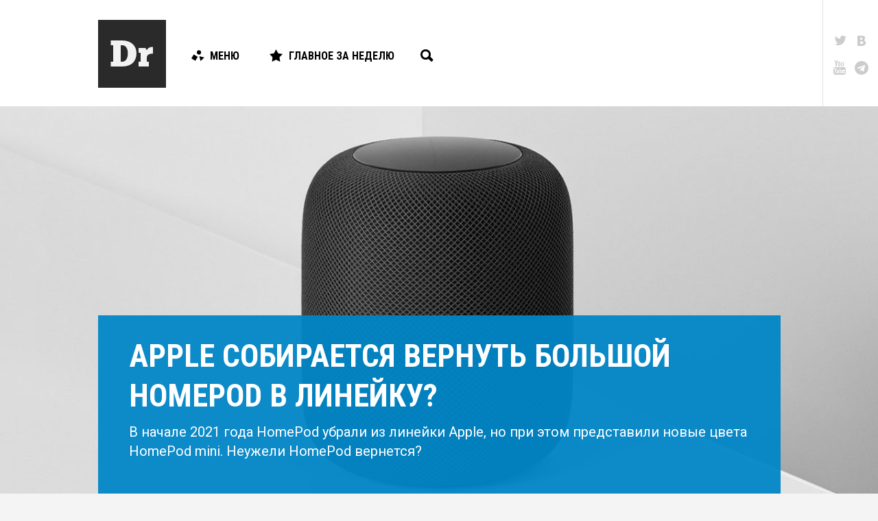

--- FILE ---
content_type: text/html; charset=utf-8
request_url: https://www.google.com/recaptcha/api2/aframe
body_size: 267
content:
<!DOCTYPE HTML><html><head><meta http-equiv="content-type" content="text/html; charset=UTF-8"></head><body><script nonce="iKtdBDVEs8afblQjOXxyQg">/** Anti-fraud and anti-abuse applications only. See google.com/recaptcha */ try{var clients={'sodar':'https://pagead2.googlesyndication.com/pagead/sodar?'};window.addEventListener("message",function(a){try{if(a.source===window.parent){var b=JSON.parse(a.data);var c=clients[b['id']];if(c){var d=document.createElement('img');d.src=c+b['params']+'&rc='+(localStorage.getItem("rc::a")?sessionStorage.getItem("rc::b"):"");window.document.body.appendChild(d);sessionStorage.setItem("rc::e",parseInt(sessionStorage.getItem("rc::e")||0)+1);localStorage.setItem("rc::h",'1769003926593');}}}catch(b){}});window.parent.postMessage("_grecaptcha_ready", "*");}catch(b){}</script></body></html>

--- FILE ---
content_type: application/javascript; charset=UTF-8
request_url: https://droider.ru/wp-content/themes/droider/frontend/build/js/script.js?v=3
body_size: 120654
content:
/* --- App --- */
var app = {
	sizes: {},
	viewport: {},
	device: {},
	utils: {},
	loader: {}
};

var socialLikesButtons = {
	twitter: {
		counterUrl: 'https://opensharecount.com/count.json?url={url}&callback=?',
		convertNumber: function(data) {
			return data.count;
		}
	},
	facebook: {
		counterUrl: 'https://graph.facebook.com/?id={url}',
		convertNumber: function(data) {
			if (data && data.share) {
				return data.share.share_count;
			} else {
				return 0;
			}
		}
	},
	pocket: {
		counterUrl: "/wp-content/themes/droider/get-pocket-count.php?url={url}",
		popupUrl: "http://getpocket.com/save?url={url}",
		popupWidth: 650,
		popupHeight: 500
	}
};

/* --- Config --- */
app.config = {
	duration: 350,
	renderDelay: 1000/60,
	columnWidth: 315,
	notebookOnlyColumnWidth: 285,
	columnGap: 25
};


/* --- DOM --- */
app.dom = {
	$root: $('#root'),
	$html: $('html'),
	$body: $('body'),
	$document: $(document),
	$window: $(window)
};

!function(global){"use strict";function keydown(e){var id,k=e?e.keyCode:event.keyCode;if(!held[k]){held[k]=!0;for(id in sequences)sequences[id].keydown(k)}}function keyup(e){var k=e?e.keyCode:event.keyCode;held[k]=!1}function resetHeldKeys(){var k;for(k in held)held[k]=!1}function on(obj,type,fn){obj.addEventListener?obj.addEventListener(type,fn,!1):obj.attachEvent&&(obj["e"+type+fn]=fn,obj[type+fn]=function(){obj["e"+type+fn](window.event)},obj.attachEvent("on"+type,obj[type+fn]))}var cheet,Sequence,sequences={},keys={backspace:8,tab:9,enter:13,"return":13,shift:16,"⇧":16,control:17,ctrl:17,"⌃":17,alt:18,option:18,"⌥":18,pause:19,capslock:20,esc:27,space:32,pageup:33,pagedown:34,end:35,home:36,left:37,L:37,"←":37,up:38,U:38,"↑":38,right:39,R:39,"→":39,down:40,D:40,"↓":40,insert:45,"delete":46,0:48,1:49,2:50,3:51,4:52,5:53,6:54,7:55,8:56,9:57,a:65,b:66,c:67,d:68,e:69,f:70,g:71,h:72,i:73,j:74,k:75,l:76,m:77,n:78,o:79,p:80,q:81,r:82,s:83,t:84,u:85,v:86,w:87,x:88,y:89,z:90,"⌘":91,command:91,kp_0:96,kp_1:97,kp_2:98,kp_3:99,kp_4:100,kp_5:101,kp_6:102,kp_7:103,kp_8:104,kp_9:105,kp_multiply:106,kp_plus:107,kp_minus:109,kp_decimal:110,kp_divide:111,f1:112,f2:113,f3:114,f4:115,f5:116,f6:117,f7:118,f8:119,f9:120,f10:121,f11:122,f12:123,equal:187,"=":187,comma:188,",":188,minus:189,"-":189,period:190,".":190},NOOP=function(){},held={};Sequence=function(str,next,fail,done){var i;for(this.str=str,this.next=next?next:NOOP,this.fail=fail?fail:NOOP,this.done=done?done:NOOP,this.seq=str.split(" "),this.keys=[],i=0;i<this.seq.length;++i)this.keys.push(keys[this.seq[i]]);this.idx=0},Sequence.prototype.keydown=function(keyCode){var i=this.idx;return keyCode!==this.keys[i]?void(i>0&&(this.reset(),this.fail(this.str),cheet.__fail(this.str))):(this.next(this.str,this.seq[i],i,this.seq),cheet.__next(this.str,this.seq[i],i,this.seq),void(++this.idx===this.keys.length&&(this.done(this.str),cheet.__done(this.str),this.reset())))},Sequence.prototype.reset=function(){this.idx=0},cheet=function(str,handlers){var next,fail,done;"function"==typeof handlers?done=handlers:null!==handlers&&void 0!==handlers&&(next=handlers.next,fail=handlers.fail,done=handlers.done),sequences[str]=new Sequence(str,next,fail,done)},cheet.disable=function(str){delete sequences[str]},on(window,"keydown",keydown),on(window,"keyup",keyup),on(window,"blur",resetHeldKeys),on(window,"focus",resetHeldKeys),cheet.__next=NOOP,cheet.next=function(fn){cheet.__next=null===fn?NOOP:fn},cheet.__fail=NOOP,cheet.fail=function(fn){cheet.__fail=null===fn?NOOP:fn},cheet.__done=NOOP,cheet.done=function(fn){cheet.__done=null===fn?NOOP:fn},cheet.reset=function(id){var seq=sequences[id];return seq instanceof Sequence?void seq.reset():void console.warn("cheet: Unknown sequence: "+id)},global.cheet=cheet,"function"==typeof define&&define.amd?define([],function(){return cheet}):"undefined"!=typeof module&&null!==module&&(module.exports=cheet)}(this);

!function(){function t(t,e,o){if(t)for(var i in t)e[i]="function"==typeof t[i]&&"function"==typeof o[i]&&r.test(t[i])?n(t[i],o[i]):t[i]}function n(t,n){return function(){var r=this._super;this._super=n;try{return t.apply(this,arguments)}finally{this._super=r}}}window.Class=function(){},Class.extend=function(n,r){function e(){this.init&&this.init.apply(this,arguments)}var o=[];"[object Array]"=={}.toString.apply(arguments[0])&&(o=arguments[0],n=arguments[1],r=arguments[2]),e.prototype=Class.inherit(this.prototype),e.prototype.constructor=e,e.extend=Class.extend,t(r,e,this);for(var i=0;i<o.length;i++)t(o[i],e.prototype,this.prototype);return t(n,e.prototype,this.prototype),e};var r=/xyz/.test(function(){xyz})?/\b_super\b/:/./;Class.inherit=Object.create||function(t){function n(){}return n.prototype=t,new n}}();
jQuery.easing['jswing']=jQuery.easing['swing'];jQuery.extend(jQuery.easing,{def:'easeOutQuad',swing:function(x,t,b,c,d){return jQuery.easing[jQuery.easing.def](x,t,b,c,d);},easeInQuad:function(x,t,b,c,d){return c*(t/=d)*t+b;},easeOutQuad:function(x,t,b,c,d){return-c*(t/=d)*(t-2)+b;},easeInOutQuad:function(x,t,b,c,d){if((t/=d/2)<1)return c/2*t*t+b;return-c/2*((--t)*(t-2)-1)+b;},easeInCubic:function(x,t,b,c,d){return c*(t/=d)*t*t+b;},easeOutCubic:function(x,t,b,c,d){return c*((t=t/d-1)*t*t+1)+b;},easeInOutCubic:function(x,t,b,c,d){if((t/=d/2)<1)return c/2*t*t*t+b;return c/2*((t-=2)*t*t+2)+b;},easeInQuart:function(x,t,b,c,d){return c*(t/=d)*t*t*t+b;},easeOutQuart:function(x,t,b,c,d){return-c*((t=t/d-1)*t*t*t-1)+b;},easeInOutQuart:function(x,t,b,c,d){if((t/=d/2)<1)return c/2*t*t*t*t+b;return-c/2*((t-=2)*t*t*t-2)+b;},easeInQuint:function(x,t,b,c,d){return c*(t/=d)*t*t*t*t+b;},easeOutQuint:function(x,t,b,c,d){return c*((t=t/d-1)*t*t*t*t+1)+b;},easeInOutQuint:function(x,t,b,c,d){if((t/=d/2)<1)return c/2*t*t*t*t*t+b;return c/2*((t-=2)*t*t*t*t+2)+b;},easeInSine:function(x,t,b,c,d){return-c*Math.cos(t/d*(Math.PI/2))+c+b;},easeOutSine:function(x,t,b,c,d){return c*Math.sin(t/d*(Math.PI/2))+b;},easeInOutSine:function(x,t,b,c,d){return-c/2*(Math.cos(Math.PI*t/d)-1)+b;},easeInExpo:function(x,t,b,c,d){return(t==0)?b:c*Math.pow(2,10*(t/d-1))+b;},easeOutExpo:function(x,t,b,c,d){return(t==d)?b+c:c*(-Math.pow(2,-10*t/d)+1)+b;},easeInOutExpo:function(x,t,b,c,d){if(t==0)return b;if(t==d)return b+c;if((t/=d/2)<1)return c/2*Math.pow(2,10*(t-1))+b;return c/2*(-Math.pow(2,-10*--t)+2)+b;},easeInCirc:function(x,t,b,c,d){return-c*(Math.sqrt(1-(t/=d)*t)-1)+b;},easeOutCirc:function(x,t,b,c,d){return c*Math.sqrt(1-(t=t/d-1)*t)+b;},easeInOutCirc:function(x,t,b,c,d){if((t/=d/2)<1)return-c/2*(Math.sqrt(1-t*t)-1)+b;return c/2*(Math.sqrt(1-(t-=2)*t)+1)+b;},easeInElastic:function(x,t,b,c,d){var s=1.70158;var p=0;var a=c;if(t==0)return b;if((t/=d)==1)return b+c;if(!p)p=d*.3;if(a<Math.abs(c)){a=c;var s=p/4;}
else var s=p/(2*Math.PI)*Math.asin(c/a);return-(a*Math.pow(2,10*(t-=1))*Math.sin((t*d-s)*(2*Math.PI)/p))+b;},easeOutElastic:function(x,t,b,c,d){var s=1.70158;var p=0;var a=c;if(t==0)return b;if((t/=d)==1)return b+c;if(!p)p=d*.3;if(a<Math.abs(c)){a=c;var s=p/4;}
else var s=p/(2*Math.PI)*Math.asin(c/a);return a*Math.pow(2,-10*t)*Math.sin((t*d-s)*(2*Math.PI)/p)+c+b;},easeInOutElastic:function(x,t,b,c,d){var s=1.70158;var p=0;var a=c;if(t==0)return b;if((t/=d/2)==2)return b+c;if(!p)p=d*(.3*1.5);if(a<Math.abs(c)){a=c;var s=p/4;}
else var s=p/(2*Math.PI)*Math.asin(c/a);if(t<1)return-.5*(a*Math.pow(2,10*(t-=1))*Math.sin((t*d-s)*(2*Math.PI)/p))+b;return a*Math.pow(2,-10*(t-=1))*Math.sin((t*d-s)*(2*Math.PI)/p)*.5+c+b;},easeInBack:function(x,t,b,c,d,s){if(s==undefined)s=1.70158;return c*(t/=d)*t*((s+1)*t-s)+b;},easeOutBack:function(x,t,b,c,d,s){if(s==undefined)s=1.70158;return c*((t=t/d-1)*t*((s+1)*t+s)+1)+b;},easeInOutBack:function(x,t,b,c,d,s){if(s==undefined)s=1.70158;if((t/=d/2)<1)return c/2*(t*t*(((s*=(1.525))+1)*t-s))+b;return c/2*((t-=2)*t*(((s*=(1.525))+1)*t+s)+2)+b;},easeInBounce:function(x,t,b,c,d){return c-jQuery.easing.easeOutBounce(x,d-t,0,c,d)+b;},easeOutBounce:function(x,t,b,c,d){if((t/=d)<(1/2.75)){return c*(7.5625*t*t)+b;}else if(t<(2/2.75)){return c*(7.5625*(t-=(1.5/2.75))*t+.75)+b;}else if(t<(2.5/2.75)){return c*(7.5625*(t-=(2.25/2.75))*t+.9375)+b;}else{return c*(7.5625*(t-=(2.625/2.75))*t+.984375)+b;}},easeInOutBounce:function(x,t,b,c,d){if(t<d/2)return jQuery.easing.easeInBounce(x,t*2,0,c,d)*.5+b;return jQuery.easing.easeOutBounce(x,t*2-d,0,c,d)*.5+c*.5+b;}});
// Copyright 2006 Google Inc.
//
// Licensed under the Apache License, Version 2.0 (the "License");
// you may not use this file except in compliance with the License.
// You may obtain a copy of the License at
//
//   http://www.apache.org/licenses/LICENSE-2.0
//
// Unless required by applicable law or agreed to in writing, software
// distributed under the License is distributed on an "AS IS" BASIS,
// WITHOUT WARRANTIES OR CONDITIONS OF ANY KIND, either express or implied.
// See the License for the specific language governing permissions and
// limitations under the License.


// Known Issues:
//
// * Patterns are not implemented.
// * Radial gradient are not implemented. The VML version of these look very
//   different from the canvas one.
// * Clipping paths are not implemented.
// * Coordsize. The width and height attribute have higher priority than the
//   width and height style values which isn't correct.
// * Painting mode isn't implemented.
// * Canvas width/height should is using content-box by default. IE in
//   Quirks mode will draw the canvas using border-box. Either change your
//   doctype to HTML5
//   (http://www.whatwg.org/specs/web-apps/current-work/#the-doctype)
//   or use Box Sizing Behavior from WebFX
//   (http://webfx.eae.net/dhtml/boxsizing/boxsizing.html)
// * Non uniform scaling does not correctly scale strokes.
// * Optimize. There is always room for speed improvements.

// Only add this code if we do not already have a canvas implementation
if (!document.createElement('canvas').getContext) {

(function() {

  // alias some functions to make (compiled) code shorter
  var m = Math;
  var mr = m.round;
  var ms = m.sin;
  var mc = m.cos;
  var abs = m.abs;
  var sqrt = m.sqrt;

  // this is used for sub pixel precision
  var Z = 10;
  var Z2 = Z / 2;

  /**
   * This funtion is assigned to the <canvas> elements as element.getContext().
   * @this {HTMLElement}
   * @return {CanvasRenderingContext2D_}
   */
  function getContext() {
    return this.context_ ||
        (this.context_ = new CanvasRenderingContext2D_(this));
  }

  var slice = Array.prototype.slice;

  /**
   * Binds a function to an object. The returned function will always use the
   * passed in {@code obj} as {@code this}.
   *
   * Example:
   *
   *   g = bind(f, obj, a, b)
   *   g(c, d) // will do f.call(obj, a, b, c, d)
   *
   * @param {Function} f The function to bind the object to
   * @param {Object} obj The object that should act as this when the function
   *     is called
   * @param {*} var_args Rest arguments that will be used as the initial
   *     arguments when the function is called
   * @return {Function} A new function that has bound this
   */
  function bind(f, obj, var_args) {
    var a = slice.call(arguments, 2);
    return function() {
      return f.apply(obj, a.concat(slice.call(arguments)));
    };
  }

  var G_vmlCanvasManager_ = {
    init: function(opt_doc) {
      if (/MSIE/.test(navigator.userAgent) && !window.opera) {
        var doc = opt_doc || document;
        // Create a dummy element so that IE will allow canvas elements to be
        // recognized.
        doc.createElement('canvas');
        doc.attachEvent('onreadystatechange', bind(this.init_, this, doc));
      }
    },

    init_: function(doc) {
      // create xmlns
      if (!doc.namespaces['g_vml_']) {
        doc.namespaces.add('g_vml_', 'urn:schemas-microsoft-com:vml',
                           '#default#VML');

      }
      if (!doc.namespaces['g_o_']) {
        doc.namespaces.add('g_o_', 'urn:schemas-microsoft-com:office:office',
                           '#default#VML');
      }

      // Setup default CSS.  Only add one style sheet per document
      if (!doc.styleSheets['ex_canvas_']) {
        var ss = doc.createStyleSheet();
        ss.owningElement.id = 'ex_canvas_';
        ss.cssText = 'canvas{display:inline-block;overflow:hidden;' +
            // default size is 300x150 in Gecko and Opera
            'text-align:left;width:300px;height:150px}' +
            'g_vml_\\:*{behavior:url(#default#VML)}' +
            'g_o_\\:*{behavior:url(#default#VML)}';

      }

      // find all canvas elements
      var els = doc.getElementsByTagName('canvas');
      for (var i = 0; i < els.length; i++) {
        this.initElement(els[i]);
      }
    },

    /**
     * Public initializes a canvas element so that it can be used as canvas
     * element from now on. This is called automatically before the page is
     * loaded but if you are creating elements using createElement you need to
     * make sure this is called on the element.
     * @param {HTMLElement} el The canvas element to initialize.
     * @return {HTMLElement} the element that was created.
     */
    initElement: function(el) {
      if (!el.getContext) {

        el.getContext = getContext;

        // Remove fallback content. There is no way to hide text nodes so we
        // just remove all childNodes. We could hide all elements and remove
        // text nodes but who really cares about the fallback content.
        el.innerHTML = '';

        // do not use inline function because that will leak memory
        el.attachEvent('onpropertychange', onPropertyChange);
        el.attachEvent('onresize', onResize);

        var attrs = el.attributes;
        if (attrs.width && attrs.width.specified) {
          // TODO: use runtimeStyle and coordsize
          // el.getContext().setWidth_(attrs.width.nodeValue);
          el.style.width = attrs.width.nodeValue + 'px';
        } else {
          el.width = el.clientWidth;
        }
        if (attrs.height && attrs.height.specified) {
          // TODO: use runtimeStyle and coordsize
          // el.getContext().setHeight_(attrs.height.nodeValue);
          el.style.height = attrs.height.nodeValue + 'px';
        } else {
          el.height = el.clientHeight;
        }
        //el.getContext().setCoordsize_()
      }
      return el;
    }
  };

  function onPropertyChange(e) {
    var el = e.srcElement;

    switch (e.propertyName) {
      case 'width':
        el.style.width = el.attributes.width.nodeValue + 'px';
        el.getContext().clearRect();
        break;
      case 'height':
        el.style.height = el.attributes.height.nodeValue + 'px';
        el.getContext().clearRect();
        break;
    }
  }

  function onResize(e) {
    var el = e.srcElement;
    if (el.firstChild) {
      el.firstChild.style.width =  el.clientWidth + 'px';
      el.firstChild.style.height = el.clientHeight + 'px';
    }
  }

  G_vmlCanvasManager_.init();

  // precompute "00" to "FF"
  var dec2hex = [];
  for (var i = 0; i < 16; i++) {
    for (var j = 0; j < 16; j++) {
      dec2hex[i * 16 + j] = i.toString(16) + j.toString(16);
    }
  }

  function createMatrixIdentity() {
    return [
      [1, 0, 0],
      [0, 1, 0],
      [0, 0, 1]
    ];
  }

  function matrixMultiply(m1, m2) {
    var result = createMatrixIdentity();

    for (var x = 0; x < 3; x++) {
      for (var y = 0; y < 3; y++) {
        var sum = 0;

        for (var z = 0; z < 3; z++) {
          sum += m1[x][z] * m2[z][y];
        }

        result[x][y] = sum;
      }
    }
    return result;
  }

  function copyState(o1, o2) {
    o2.fillStyle     = o1.fillStyle;
    o2.lineCap       = o1.lineCap;
    o2.lineJoin      = o1.lineJoin;
    o2.lineWidth     = o1.lineWidth;
    o2.miterLimit    = o1.miterLimit;
    o2.shadowBlur    = o1.shadowBlur;
    o2.shadowColor   = o1.shadowColor;
    o2.shadowOffsetX = o1.shadowOffsetX;
    o2.shadowOffsetY = o1.shadowOffsetY;
    o2.strokeStyle   = o1.strokeStyle;
    o2.globalAlpha   = o1.globalAlpha;
    o2.arcScaleX_    = o1.arcScaleX_;
    o2.arcScaleY_    = o1.arcScaleY_;
    o2.lineScale_    = o1.lineScale_;
  }

  function processStyle(styleString) {
    var str, alpha = 1;

    styleString = String(styleString);
    if (styleString.substring(0, 3) == 'rgb') {
      var start = styleString.indexOf('(', 3);
      var end = styleString.indexOf(')', start + 1);
      var guts = styleString.substring(start + 1, end).split(',');

      str = '#';
      for (var i = 0; i < 3; i++) {
        str += dec2hex[Number(guts[i])];
      }

      if (guts.length == 4 && styleString.substr(3, 1) == 'a') {
        alpha = guts[3];
      }
    } else {
      str = styleString;
    }

    return {color: str, alpha: alpha};
  }

  function processLineCap(lineCap) {
    switch (lineCap) {
      case 'butt':
        return 'flat';
      case 'round':
        return 'round';
      case 'square':
      default:
        return 'square';
    }
  }

  /**
   * This class implements CanvasRenderingContext2D interface as described by
   * the WHATWG.
   * @param {HTMLElement} surfaceElement The element that the 2D context should
   * be associated with
   */
  function CanvasRenderingContext2D_(surfaceElement) {
    this.m_ = createMatrixIdentity();

    this.mStack_ = [];
    this.aStack_ = [];
    this.currentPath_ = [];

    // Canvas context properties
    this.strokeStyle = '#000';
    this.fillStyle = '#000';

    this.lineWidth = 1;
    this.lineJoin = 'miter';
    this.lineCap = 'butt';
    this.miterLimit = Z * 1;
    this.globalAlpha = 1;
    this.canvas = surfaceElement;

    var el = surfaceElement.ownerDocument.createElement('div');
    el.style.width =  surfaceElement.clientWidth + 'px';
    el.style.height = surfaceElement.clientHeight + 'px';
    el.style.overflow = 'hidden';
    el.style.position = 'absolute';
    surfaceElement.appendChild(el);

    this.element_ = el;
    this.arcScaleX_ = 1;
    this.arcScaleY_ = 1;
    this.lineScale_ = 1;
  }

  var contextPrototype = CanvasRenderingContext2D_.prototype;
  contextPrototype.clearRect = function() {
    this.element_.innerHTML = '';
  };

  contextPrototype.beginPath = function() {
    // TODO: Branch current matrix so that save/restore has no effect
    //       as per safari docs.
    this.currentPath_ = [];
  };

  contextPrototype.moveTo = function(aX, aY) {
    var p = this.getCoords_(aX, aY);
    this.currentPath_.push({type: 'moveTo', x: p.x, y: p.y});
    this.currentX_ = p.x;
    this.currentY_ = p.y;
  };

  contextPrototype.lineTo = function(aX, aY) {
    var p = this.getCoords_(aX, aY);
    this.currentPath_.push({type: 'lineTo', x: p.x, y: p.y});

    this.currentX_ = p.x;
    this.currentY_ = p.y;
  };

  contextPrototype.bezierCurveTo = function(aCP1x, aCP1y,
                                            aCP2x, aCP2y,
                                            aX, aY) {
    var p = this.getCoords_(aX, aY);
    var cp1 = this.getCoords_(aCP1x, aCP1y);
    var cp2 = this.getCoords_(aCP2x, aCP2y);
    bezierCurveTo(this, cp1, cp2, p);
  };

  // Helper function that takes the already fixed cordinates.
  function bezierCurveTo(self, cp1, cp2, p) {
    self.currentPath_.push({
      type: 'bezierCurveTo',
      cp1x: cp1.x,
      cp1y: cp1.y,
      cp2x: cp2.x,
      cp2y: cp2.y,
      x: p.x,
      y: p.y
    });
    self.currentX_ = p.x;
    self.currentY_ = p.y;
  }

  contextPrototype.quadraticCurveTo = function(aCPx, aCPy, aX, aY) {
    // the following is lifted almost directly from
    // http://developer.mozilla.org/en/docs/Canvas_tutorial:Drawing_shapes

    var cp = this.getCoords_(aCPx, aCPy);
    var p = this.getCoords_(aX, aY);

    var cp1 = {
      x: this.currentX_ + 2.0 / 3.0 * (cp.x - this.currentX_),
      y: this.currentY_ + 2.0 / 3.0 * (cp.y - this.currentY_)
    };
    var cp2 = {
      x: cp1.x + (p.x - this.currentX_) / 3.0,
      y: cp1.y + (p.y - this.currentY_) / 3.0
    };

    bezierCurveTo(this, cp1, cp2, p);
  };

  contextPrototype.arc = function(aX, aY, aRadius,
                                  aStartAngle, aEndAngle, aClockwise) {
    aRadius *= Z;
    var arcType = aClockwise ? 'at' : 'wa';

    var xStart = aX + mc(aStartAngle) * aRadius - Z2;
    var yStart = aY + ms(aStartAngle) * aRadius - Z2;

    var xEnd = aX + mc(aEndAngle) * aRadius - Z2;
    var yEnd = aY + ms(aEndAngle) * aRadius - Z2;

    // IE won't render arches drawn counter clockwise if xStart == xEnd.
    if (xStart == xEnd && !aClockwise) {
      xStart += 0.125; // Offset xStart by 1/80 of a pixel. Use something
                       // that can be represented in binary
    }

    var p = this.getCoords_(aX, aY);
    var pStart = this.getCoords_(xStart, yStart);
    var pEnd = this.getCoords_(xEnd, yEnd);

    this.currentPath_.push({type: arcType,
                           x: p.x,
                           y: p.y,
                           radius: aRadius,
                           xStart: pStart.x,
                           yStart: pStart.y,
                           xEnd: pEnd.x,
                           yEnd: pEnd.y});

  };

  contextPrototype.rect = function(aX, aY, aWidth, aHeight) {
    this.moveTo(aX, aY);
    this.lineTo(aX + aWidth, aY);
    this.lineTo(aX + aWidth, aY + aHeight);
    this.lineTo(aX, aY + aHeight);
    this.closePath();
  };

  contextPrototype.strokeRect = function(aX, aY, aWidth, aHeight) {
    var oldPath = this.currentPath_;
    this.beginPath();

    this.moveTo(aX, aY);
    this.lineTo(aX + aWidth, aY);
    this.lineTo(aX + aWidth, aY + aHeight);
    this.lineTo(aX, aY + aHeight);
    this.closePath();
    this.stroke();

    this.currentPath_ = oldPath;
  };

  contextPrototype.fillRect = function(aX, aY, aWidth, aHeight) {
    var oldPath = this.currentPath_;
    this.beginPath();

    this.moveTo(aX, aY);
    this.lineTo(aX + aWidth, aY);
    this.lineTo(aX + aWidth, aY + aHeight);
    this.lineTo(aX, aY + aHeight);
    this.closePath();
    this.fill();

    this.currentPath_ = oldPath;
  };

  contextPrototype.createLinearGradient = function(aX0, aY0, aX1, aY1) {
    var gradient = new CanvasGradient_('gradient');
    gradient.x0_ = aX0;
    gradient.y0_ = aY0;
    gradient.x1_ = aX1;
    gradient.y1_ = aY1;
    return gradient;
  };

  contextPrototype.createRadialGradient = function(aX0, aY0, aR0,
                                                   aX1, aY1, aR1) {
    var gradient = new CanvasGradient_('gradientradial');
    gradient.x0_ = aX0;
    gradient.y0_ = aY0;
    gradient.r0_ = aR0;
    gradient.x1_ = aX1;
    gradient.y1_ = aY1;
    gradient.r1_ = aR1;
    return gradient;
  };

  contextPrototype.drawImage = function(image, var_args) {
    var dx, dy, dw, dh, sx, sy, sw, sh;

    // to find the original width we overide the width and height
    var oldRuntimeWidth = image.runtimeStyle.width;
    var oldRuntimeHeight = image.runtimeStyle.height;
    image.runtimeStyle.width = 'auto';
    image.runtimeStyle.height = 'auto';

    // get the original size
    var w = image.width;
    var h = image.height;

    // and remove overides
    image.runtimeStyle.width = oldRuntimeWidth;
    image.runtimeStyle.height = oldRuntimeHeight;

    if (arguments.length == 3) {
      dx = arguments[1];
      dy = arguments[2];
      sx = sy = 0;
      sw = dw = w;
      sh = dh = h;
    } else if (arguments.length == 5) {
      dx = arguments[1];
      dy = arguments[2];
      dw = arguments[3];
      dh = arguments[4];
      sx = sy = 0;
      sw = w;
      sh = h;
    } else if (arguments.length == 9) {
      sx = arguments[1];
      sy = arguments[2];
      sw = arguments[3];
      sh = arguments[4];
      dx = arguments[5];
      dy = arguments[6];
      dw = arguments[7];
      dh = arguments[8];
    } else {
      throw Error('Invalid number of arguments');
    }

    var d = this.getCoords_(dx, dy);

    var w2 = sw / 2;
    var h2 = sh / 2;

    var vmlStr = [];

    var W = 10;
    var H = 10;

    // For some reason that I've now forgotten, using divs didn't work
    vmlStr.push(' <g_vml_:group',
                ' coordsize="', Z * W, ',', Z * H, '"',
                ' coordorigin="0,0"' ,
                ' style="width:', W, 'px;height:', H, 'px;position:absolute;');

    // If filters are necessary (rotation exists), create them
    // filters are bog-slow, so only create them if abbsolutely necessary
    // The following check doesn't account for skews (which don't exist
    // in the canvas spec (yet) anyway.

    if (this.m_[0][0] != 1 || this.m_[0][1]) {
      var filter = [];

      // Note the 12/21 reversal
      filter.push('M11=', this.m_[0][0], ',',
                  'M12=', this.m_[1][0], ',',
                  'M21=', this.m_[0][1], ',',
                  'M22=', this.m_[1][1], ',',
                  'Dx=', mr(d.x / Z), ',',
                  'Dy=', mr(d.y / Z), '');

      // Bounding box calculation (need to minimize displayed area so that
      // filters don't waste time on unused pixels.
      var max = d;
      var c2 = this.getCoords_(dx + dw, dy);
      var c3 = this.getCoords_(dx, dy + dh);
      var c4 = this.getCoords_(dx + dw, dy + dh);

      max.x = m.max(max.x, c2.x, c3.x, c4.x);
      max.y = m.max(max.y, c2.y, c3.y, c4.y);

      vmlStr.push('padding:0 ', mr(max.x / Z), 'px ', mr(max.y / Z),
                  'px 0;filter:progid:DXImageTransform.Microsoft.Matrix(',
                  filter.join(''), ", sizingmethod='clip');")
    } else {
      vmlStr.push('top:', mr(d.y / Z), 'px;left:', mr(d.x / Z), 'px;');
    }

    vmlStr.push(' ">' ,
                '<g_vml_:image src="', image.src, '"',
                ' style="width:', Z * dw, 'px;',
                ' height:', Z * dh, 'px;"',
                ' cropleft="', sx / w, '"',
                ' croptop="', sy / h, '"',
                ' cropright="', (w - sx - sw) / w, '"',
                ' cropbottom="', (h - sy - sh) / h, '"',
                ' />',
                '</g_vml_:group>');

    this.element_.insertAdjacentHTML('BeforeEnd',
                                    vmlStr.join(''));
  };

  contextPrototype.stroke = function(aFill) {
    var lineStr = [];
    var lineOpen = false;
    var a = processStyle(aFill ? this.fillStyle : this.strokeStyle);
    var color = a.color;
    var opacity = a.alpha * this.globalAlpha;

    var W = 10;
    var H = 10;

    lineStr.push('<g_vml_:shape',
                 ' filled="', !!aFill, '"',
                 ' style="position:absolute;width:', W, 'px;height:', H, 'px;"',
                 ' coordorigin="0 0" coordsize="', Z * W, ' ', Z * H, '"',
                 ' stroked="', !aFill, '"',
                 ' path="');

    var newSeq = false;
    var min = {x: null, y: null};
    var max = {x: null, y: null};

    for (var i = 0; i < this.currentPath_.length; i++) {
      var p = this.currentPath_[i];
      var c;

      switch (p.type) {
        case 'moveTo':
          c = p;
          lineStr.push(' m ', mr(p.x), ',', mr(p.y));
          break;
        case 'lineTo':
          lineStr.push(' l ', mr(p.x), ',', mr(p.y));
          break;
        case 'close':
          lineStr.push(' x ');
          p = null;
          break;
        case 'bezierCurveTo':
          lineStr.push(' c ',
                       mr(p.cp1x), ',', mr(p.cp1y), ',',
                       mr(p.cp2x), ',', mr(p.cp2y), ',',
                       mr(p.x), ',', mr(p.y));
          break;
        case 'at':
        case 'wa':
          lineStr.push(' ', p.type, ' ',
                       mr(p.x - this.arcScaleX_ * p.radius), ',',
                       mr(p.y - this.arcScaleY_ * p.radius), ' ',
                       mr(p.x + this.arcScaleX_ * p.radius), ',',
                       mr(p.y + this.arcScaleY_ * p.radius), ' ',
                       mr(p.xStart), ',', mr(p.yStart), ' ',
                       mr(p.xEnd), ',', mr(p.yEnd));
          break;
      }


      // TODO: Following is broken for curves due to
      //       move to proper paths.

      // Figure out dimensions so we can do gradient fills
      // properly
      if (p) {
        if (min.x == null || p.x < min.x) {
          min.x = p.x;
        }
        if (max.x == null || p.x > max.x) {
          max.x = p.x;
        }
        if (min.y == null || p.y < min.y) {
          min.y = p.y;
        }
        if (max.y == null || p.y > max.y) {
          max.y = p.y;
        }
      }
    }
    lineStr.push(' ">');

    if (!aFill) {
      var lineWidth = this.lineScale_ * this.lineWidth;

      // VML cannot correctly render a line if the width is less than 1px.
      // In that case, we dilute the color to make the line look thinner.
      if (lineWidth < 1) {
        opacity *= lineWidth;
      }

      lineStr.push(
        '<g_vml_:stroke',
        ' opacity="', opacity, '"',
        ' joinstyle="', this.lineJoin, '"',
        ' miterlimit="', this.miterLimit, '"',
        ' endcap="', processLineCap(this.lineCap), '"',
        ' weight="', lineWidth, 'px"',
        ' color="', color, '" />'
      );
    } else if (typeof this.fillStyle == 'object') {
      var fillStyle = this.fillStyle;
      var angle = 0;
      var focus = {x: 0, y: 0};

      // additional offset
      var shift = 0;
      // scale factor for offset
      var expansion = 1;

      if (fillStyle.type_ == 'gradient') {
        var x0 = fillStyle.x0_ / this.arcScaleX_;
        var y0 = fillStyle.y0_ / this.arcScaleY_;
        var x1 = fillStyle.x1_ / this.arcScaleX_;
        var y1 = fillStyle.y1_ / this.arcScaleY_;
        var p0 = this.getCoords_(x0, y0);
        var p1 = this.getCoords_(x1, y1);
        var dx = p1.x - p0.x;
        var dy = p1.y - p0.y;
        angle = Math.atan2(dx, dy) * 180 / Math.PI;

        // The angle should be a non-negative number.
        if (angle < 0) {
          angle += 360;
        }

        // Very small angles produce an unexpected result because they are
        // converted to a scientific notation string.
        if (angle < 1e-6) {
          angle = 0;
        }
      } else {
        var p0 = this.getCoords_(fillStyle.x0_, fillStyle.y0_);
        var width  = max.x - min.x;
        var height = max.y - min.y;
        focus = {
          x: (p0.x - min.x) / width,
          y: (p0.y - min.y) / height
        };

        width  /= this.arcScaleX_ * Z;
        height /= this.arcScaleY_ * Z;
        var dimension = m.max(width, height);
        shift = 2 * fillStyle.r0_ / dimension;
        expansion = 2 * fillStyle.r1_ / dimension - shift;
      }

      // We need to sort the color stops in ascending order by offset,
      // otherwise IE won't interpret it correctly.
      var stops = fillStyle.colors_;
      stops.sort(function(cs1, cs2) {
        return cs1.offset - cs2.offset;
      });

      var length = stops.length;
      var color1 = stops[0].color;
      var color2 = stops[length - 1].color;
      var opacity1 = stops[0].alpha * this.globalAlpha;
      var opacity2 = stops[length - 1].alpha * this.globalAlpha;

      var colors = [];
      for (var i = 0; i < length; i++) {
        var stop = stops[i];
        colors.push(stop.offset * expansion + shift + ' ' + stop.color);
      }

      // When colors attribute is used, the meanings of opacity and o:opacity2
      // are reversed.
      lineStr.push('<g_vml_:fill type="', fillStyle.type_, '"',
                   ' method="none" focus="100%"',
                   ' color="', color1, '"',
                   ' color2="', color2, '"',
                   ' colors="', colors.join(','), '"',
                   ' opacity="', opacity2, '"',
                   ' g_o_:opacity2="', opacity1, '"',
                   ' angle="', angle, '"',
                   ' focusposition="', focus.x, ',', focus.y, '" />');
    } else {
      lineStr.push('<g_vml_:fill color="', color, '" opacity="', opacity,
                   '" />');
    }

    lineStr.push('</g_vml_:shape>');

    this.element_.insertAdjacentHTML('beforeEnd', lineStr.join(''));
  };

  contextPrototype.fill = function() {
    this.stroke(true);
  }

  contextPrototype.closePath = function() {
    this.currentPath_.push({type: 'close'});
  };

  /**
   * @private
   */
  contextPrototype.getCoords_ = function(aX, aY) {
    var m = this.m_;
    return {
      x: Z * (aX * m[0][0] + aY * m[1][0] + m[2][0]) - Z2,
      y: Z * (aX * m[0][1] + aY * m[1][1] + m[2][1]) - Z2
    }
  };

  contextPrototype.save = function() {
    var o = {};
    copyState(this, o);
    this.aStack_.push(o);
    this.mStack_.push(this.m_);
    this.m_ = matrixMultiply(createMatrixIdentity(), this.m_);
  };

  contextPrototype.restore = function() {
    copyState(this.aStack_.pop(), this);
    this.m_ = this.mStack_.pop();
  };

  function matrixIsFinite(m) {
    for (var j = 0; j < 3; j++) {
      for (var k = 0; k < 2; k++) {
        if (!isFinite(m[j][k]) || isNaN(m[j][k])) {
          return false;
        }
      }
    }
    return true;
  }

  function setM(ctx, m, updateLineScale) {
    if (!matrixIsFinite(m)) {
      return;
    }
    ctx.m_ = m;

    if (updateLineScale) {
      // Get the line scale.
      // Determinant of this.m_ means how much the area is enlarged by the
      // transformation. So its square root can be used as a scale factor
      // for width.
      var det = m[0][0] * m[1][1] - m[0][1] * m[1][0];
      ctx.lineScale_ = sqrt(abs(det));
    }
  }

  contextPrototype.translate = function(aX, aY) {
    var m1 = [
      [1,  0,  0],
      [0,  1,  0],
      [aX, aY, 1]
    ];

    setM(this, matrixMultiply(m1, this.m_), false);
  };

  contextPrototype.rotate = function(aRot) {
    var c = mc(aRot);
    var s = ms(aRot);

    var m1 = [
      [c,  s, 0],
      [-s, c, 0],
      [0,  0, 1]
    ];

    setM(this, matrixMultiply(m1, this.m_), false);
  };

  contextPrototype.scale = function(aX, aY) {
    this.arcScaleX_ *= aX;
    this.arcScaleY_ *= aY;
    var m1 = [
      [aX, 0,  0],
      [0,  aY, 0],
      [0,  0,  1]
    ];

    setM(this, matrixMultiply(m1, this.m_), true);
  };

  contextPrototype.transform = function(m11, m12, m21, m22, dx, dy) {
    var m1 = [
      [m11, m12, 0],
      [m21, m22, 0],
      [dx,  dy,  1]
    ];

    setM(this, matrixMultiply(m1, this.m_), true);
  };

  contextPrototype.setTransform = function(m11, m12, m21, m22, dx, dy) {
    var m = [
      [m11, m12, 0],
      [m21, m22, 0],
      [dx,  dy,  1]
    ];

    setM(this, m, true);
  };

  /******** STUBS ********/
  contextPrototype.clip = function() {
    // TODO: Implement
  };

  contextPrototype.arcTo = function() {
    // TODO: Implement
  };

  contextPrototype.createPattern = function() {
    return new CanvasPattern_;
  };

  // Gradient / Pattern Stubs
  function CanvasGradient_(aType) {
    this.type_ = aType;
    this.x0_ = 0;
    this.y0_ = 0;
    this.r0_ = 0;
    this.x1_ = 0;
    this.y1_ = 0;
    this.r1_ = 0;
    this.colors_ = [];
  }

  CanvasGradient_.prototype.addColorStop = function(aOffset, aColor) {
    aColor = processStyle(aColor);
    this.colors_.push({offset: aOffset,
                       color: aColor.color,
                       alpha: aColor.alpha});
  };

  function CanvasPattern_() {}

  // set up externs
  G_vmlCanvasManager = G_vmlCanvasManager_;
  CanvasRenderingContext2D = CanvasRenderingContext2D_;
  CanvasGradient = CanvasGradient_;
  CanvasPattern = CanvasPattern_;

})();

} // if

!function(){"use strict";function t(e,o){function i(t,e){return function(){return t.apply(e,arguments)}}var r;if(o=o||{},this.trackingClick=!1,this.trackingClickStart=0,this.targetElement=null,this.touchStartX=0,this.touchStartY=0,this.lastTouchIdentifier=0,this.touchBoundary=o.touchBoundary||10,this.layer=e,this.tapDelay=o.tapDelay||200,this.tapTimeout=o.tapTimeout||700,!t.notNeeded(e)){for(var a=["onMouse","onClick","onTouchStart","onTouchMove","onTouchEnd","onTouchCancel"],c=this,s=0,u=a.length;u>s;s++)c[a[s]]=i(c[a[s]],c);n&&(e.addEventListener("mouseover",this.onMouse,!0),e.addEventListener("mousedown",this.onMouse,!0),e.addEventListener("mouseup",this.onMouse,!0)),e.addEventListener("click",this.onClick,!0),e.addEventListener("touchstart",this.onTouchStart,!1),e.addEventListener("touchmove",this.onTouchMove,!1),e.addEventListener("touchend",this.onTouchEnd,!1),e.addEventListener("touchcancel",this.onTouchCancel,!1),Event.prototype.stopImmediatePropagation||(e.removeEventListener=function(t,n,o){var i=Node.prototype.removeEventListener;"click"===t?i.call(e,t,n.hijacked||n,o):i.call(e,t,n,o)},e.addEventListener=function(t,n,o){var i=Node.prototype.addEventListener;"click"===t?i.call(e,t,n.hijacked||(n.hijacked=function(t){t.propagationStopped||n(t)}),o):i.call(e,t,n,o)}),"function"==typeof e.onclick&&(r=e.onclick,e.addEventListener("click",function(t){r(t)},!1),e.onclick=null)}}var e=navigator.userAgent.indexOf("Windows Phone")>=0,n=navigator.userAgent.indexOf("Android")>0&&!e,o=/iP(ad|hone|od)/.test(navigator.userAgent)&&!e,i=o&&/OS 4_\d(_\d)?/.test(navigator.userAgent),r=o&&/OS [6-7]_\d/.test(navigator.userAgent),a=navigator.userAgent.indexOf("BB10")>0;t.prototype.needsClick=function(t){switch(t.nodeName.toLowerCase()){case"button":case"select":case"textarea":if(t.disabled)return!0;break;case"input":if(o&&"file"===t.type||t.disabled)return!0;break;case"label":case"iframe":case"video":return!0}return/\bneedsclick\b/.test(t.className)},t.prototype.needsFocus=function(t){switch(t.nodeName.toLowerCase()){case"textarea":return!0;case"select":return!n;case"input":switch(t.type){case"button":case"checkbox":case"file":case"image":case"radio":case"submit":return!1}return!t.disabled&&!t.readOnly;default:return/\bneedsfocus\b/.test(t.className)}},t.prototype.sendClick=function(t,e){var n,o;document.activeElement&&document.activeElement!==t&&document.activeElement.blur(),o=e.changedTouches[0],n=document.createEvent("MouseEvents"),n.initMouseEvent(this.determineEventType(t),!0,!0,window,1,o.screenX,o.screenY,o.clientX,o.clientY,!1,!1,!1,!1,0,null),n.forwardedTouchEvent=!0,t.dispatchEvent(n)},t.prototype.determineEventType=function(t){return n&&"select"===t.tagName.toLowerCase()?"mousedown":"click"},t.prototype.focus=function(t){var e;o&&t.setSelectionRange&&0!==t.type.indexOf("date")&&"time"!==t.type&&"month"!==t.type?(e=t.value.length,t.setSelectionRange(e,e)):t.focus()},t.prototype.updateScrollParent=function(t){var e,n;if(e=t.fastClickScrollParent,!e||!e.contains(t)){n=t;do{if(n.scrollHeight>n.offsetHeight){e=n,t.fastClickScrollParent=n;break}n=n.parentElement}while(n)}e&&(e.fastClickLastScrollTop=e.scrollTop)},t.prototype.getTargetElementFromEventTarget=function(t){return t.nodeType===Node.TEXT_NODE?t.parentNode:t},t.prototype.onTouchStart=function(t){var e,n,r;if(t.targetTouches.length>1)return!0;if(e=this.getTargetElementFromEventTarget(t.target),n=t.targetTouches[0],o){if(r=window.getSelection(),r.rangeCount&&!r.isCollapsed)return!0;if(!i){if(n.identifier&&n.identifier===this.lastTouchIdentifier)return t.preventDefault(),!1;this.lastTouchIdentifier=n.identifier,this.updateScrollParent(e)}}return this.trackingClick=!0,this.trackingClickStart=t.timeStamp,this.targetElement=e,this.touchStartX=n.pageX,this.touchStartY=n.pageY,t.timeStamp-this.lastClickTime<this.tapDelay&&t.preventDefault(),!0},t.prototype.touchHasMoved=function(t){var e=t.changedTouches[0],n=this.touchBoundary;return Math.abs(e.pageX-this.touchStartX)>n||Math.abs(e.pageY-this.touchStartY)>n?!0:!1},t.prototype.onTouchMove=function(t){return this.trackingClick?((this.targetElement!==this.getTargetElementFromEventTarget(t.target)||this.touchHasMoved(t))&&(this.trackingClick=!1,this.targetElement=null),!0):!0},t.prototype.findControl=function(t){return void 0!==t.control?t.control:t.htmlFor?document.getElementById(t.htmlFor):t.querySelector("button, input:not([type=hidden]), keygen, meter, output, progress, select, textarea")},t.prototype.onTouchEnd=function(t){var e,a,c,s,u,l=this.targetElement;if(!this.trackingClick)return!0;if(t.timeStamp-this.lastClickTime<this.tapDelay)return this.cancelNextClick=!0,!0;if(t.timeStamp-this.trackingClickStart>this.tapTimeout)return!0;if(this.cancelNextClick=!1,this.lastClickTime=t.timeStamp,a=this.trackingClickStart,this.trackingClick=!1,this.trackingClickStart=0,r&&(u=t.changedTouches[0],l=document.elementFromPoint(u.pageX-window.pageXOffset,u.pageY-window.pageYOffset)||l,l.fastClickScrollParent=this.targetElement.fastClickScrollParent),c=l.tagName.toLowerCase(),"label"===c){if(e=this.findControl(l)){if(this.focus(l),n)return!1;l=e}}else if(this.needsFocus(l))return t.timeStamp-a>100||o&&window.top!==window&&"input"===c?(this.targetElement=null,!1):(this.focus(l),this.sendClick(l,t),o&&"select"===c||(this.targetElement=null,t.preventDefault()),!1);return o&&!i&&(s=l.fastClickScrollParent,s&&s.fastClickLastScrollTop!==s.scrollTop)?!0:(this.needsClick(l)||(t.preventDefault(),this.sendClick(l,t)),!1)},t.prototype.onTouchCancel=function(){this.trackingClick=!1,this.targetElement=null},t.prototype.onMouse=function(t){return this.targetElement?t.forwardedTouchEvent?!0:t.cancelable&&(!this.needsClick(this.targetElement)||this.cancelNextClick)?(t.stopImmediatePropagation?t.stopImmediatePropagation():t.propagationStopped=!0,t.stopPropagation(),t.preventDefault(),!1):!0:!0},t.prototype.onClick=function(t){var e;return this.trackingClick?(this.targetElement=null,this.trackingClick=!1,!0):"submit"===t.target.type&&0===t.detail?!0:(e=this.onMouse(t),e||(this.targetElement=null),e)},t.prototype.destroy=function(){var t=this.layer;n&&(t.removeEventListener("mouseover",this.onMouse,!0),t.removeEventListener("mousedown",this.onMouse,!0),t.removeEventListener("mouseup",this.onMouse,!0)),t.removeEventListener("click",this.onClick,!0),t.removeEventListener("touchstart",this.onTouchStart,!1),t.removeEventListener("touchmove",this.onTouchMove,!1),t.removeEventListener("touchend",this.onTouchEnd,!1),t.removeEventListener("touchcancel",this.onTouchCancel,!1)},t.notNeeded=function(t){var e,o,i,r;if("undefined"==typeof window.ontouchstart)return!0;if(o=+(/Chrome\/([0-9]+)/.exec(navigator.userAgent)||[,0])[1]){if(!n)return!0;if(e=document.querySelector("meta[name=viewport]")){if(-1!==e.content.indexOf("user-scalable=no"))return!0;if(o>31&&document.documentElement.scrollWidth<=window.outerWidth)return!0}}if(a&&(i=navigator.userAgent.match(/Version\/([0-9]*)\.([0-9]*)/),i[1]>=10&&i[2]>=3&&(e=document.querySelector("meta[name=viewport]")))){if(-1!==e.content.indexOf("user-scalable=no"))return!0;if(document.documentElement.scrollWidth<=window.outerWidth)return!0}return"none"===t.style.msTouchAction||"manipulation"===t.style.touchAction?!0:(r=+(/Firefox\/([0-9]+)/.exec(navigator.userAgent)||[,0])[1],r>=27&&(e=document.querySelector("meta[name=viewport]"),e&&(-1!==e.content.indexOf("user-scalable=no")||document.documentElement.scrollWidth<=window.outerWidth))?!0:"none"===t.style.touchAction||"manipulation"===t.style.touchAction?!0:!1)},t.attach=function(e,n){return new t(e,n)},"function"==typeof define&&"object"==typeof define.amd&&define.amd?define(function(){return t}):"undefined"!=typeof module&&module.exports?(module.exports=t.attach,module.exports.FastClick=t):window.FastClick=t}();
var Handlebars=function(){var e=function(){"use strict";function t(e){this.string=e}var e;t.prototype.toString=function(){return""+this.string};e=t;return e}();var t=function(e){"use strict";function o(e){return r[e]||"&"}function u(e,t){for(var n in t){if(Object.prototype.hasOwnProperty.call(t,n)){e[n]=t[n]}}}function c(e){if(e instanceof n){return e.toString()}else if(!e&&e!==0){return""}e=""+e;if(!s.test(e)){return e}return e.replace(i,o)}function h(e){if(!e&&e!==0){return true}else if(l(e)&&e.length===0){return true}else{return false}}var t={};var n=e;var r={"&":"&","<":"&lt;",">":"&gt;",'"':"&quot;","'":"&#x27;","`":"&#x60;"};var i=/[&<>"'`]/g;var s=/[&<>"'`]/;t.extend=u;var a=Object.prototype.toString;t.toString=a;var f=function(e){return typeof e==="function"};if(f(/x/)){f=function(e){return typeof e==="function"&&a.call(e)==="[object Function]"}}var f;t.isFunction=f;var l=Array.isArray||function(e){return e&&typeof e==="object"?a.call(e)==="[object Array]":false};t.isArray=l;t.escapeExpression=c;t.isEmpty=h;return t}(e);var n=function(){"use strict";function n(e,n){var r;if(n&&n.firstLine){r=n.firstLine;e+=" - "+r+":"+n.firstColumn}var i=Error.prototype.constructor.call(this,e);for(var s=0;s<t.length;s++){this[t[s]]=i[t[s]]}if(r){this.lineNumber=r;this.column=n.firstColumn}}var e;var t=["description","fileName","lineNumber","message","name","number","stack"];n.prototype=new Error;e=n;return e}();var r=function(e,t){"use strict";function h(e,t){this.helpers=e||{};this.partials=t||{};p(this)}function p(e){e.registerHelper("helperMissing",function(e){if(arguments.length===2){return undefined}else{throw new i("Missing helper: '"+e+"'")}});e.registerHelper("blockHelperMissing",function(t,n){var r=n.inverse||function(){},i=n.fn;if(f(t)){t=t.call(this)}if(t===true){return i(this)}else if(t===false||t==null){return r(this)}else if(a(t)){if(t.length>0){return e.helpers.each(t,n)}else{return r(this)}}else{return i(t)}});e.registerHelper("each",function(e,t){var n=t.fn,r=t.inverse;var i=0,s="",o;if(f(e)){e=e.call(this)}if(t.data){o=m(t.data)}if(e&&typeof e==="object"){if(a(e)){for(var u=e.length;i<u;i++){if(o){o.index=i;o.first=i===0;o.last=i===e.length-1}s=s+n(e[i],{data:o})}}else{for(var l in e){if(e.hasOwnProperty(l)){if(o){o.key=l;o.index=i;o.first=i===0}s=s+n(e[l],{data:o});i++}}}}if(i===0){s=r(this)}return s});e.registerHelper("if",function(e,t){if(f(e)){e=e.call(this)}if(!t.hash.includeZero&&!e||r.isEmpty(e)){return t.inverse(this)}else{return t.fn(this)}});e.registerHelper("unless",function(t,n){return e.helpers["if"].call(this,t,{fn:n.inverse,inverse:n.fn,hash:n.hash})});e.registerHelper("with",function(e,t){if(f(e)){e=e.call(this)}if(!r.isEmpty(e))return t.fn(e)});e.registerHelper("log",function(t,n){var r=n.data&&n.data.level!=null?parseInt(n.data.level,10):1;e.log(r,t)})}function v(e,t){d.log(e,t)}var n={};var r=e;var i=t;var s="1.3.0";n.VERSION=s;var o=4;n.COMPILER_REVISION=o;var u={1:"<= 1.0.rc.2",2:"== 1.0.0-rc.3",3:"== 1.0.0-rc.4",4:">= 1.0.0"};n.REVISION_CHANGES=u;var a=r.isArray,f=r.isFunction,l=r.toString,c="[object Object]";n.HandlebarsEnvironment=h;h.prototype={constructor:h,logger:d,log:v,registerHelper:function(e,t,n){if(l.call(e)===c){if(n||t){throw new i("Arg not supported with multiple helpers")}r.extend(this.helpers,e)}else{if(n){t.not=n}this.helpers[e]=t}},registerPartial:function(e,t){if(l.call(e)===c){r.extend(this.partials,e)}else{this.partials[e]=t}}};var d={methodMap:{0:"debug",1:"info",2:"warn",3:"error"},DEBUG:0,INFO:1,WARN:2,ERROR:3,level:3,log:function(e,t){if(d.level<=e){var n=d.methodMap[e];if(typeof console!=="undefined"&&console[n]){console[n].call(console,t)}}}};n.logger=d;n.log=v;var m=function(e){var t={};r.extend(t,e);return t};n.createFrame=m;return n}(t,n);var i=function(e,t,n){"use strict";function a(e){var t=e&&e[0]||1,n=o;if(t!==n){if(t<n){var r=u[n],i=u[t];throw new s("Template was precompiled with an older version of Handlebars than the current runtime. "+"Please update your precompiler to a newer version ("+r+") or downgrade your runtime to an older version ("+i+").")}else{throw new s("Template was precompiled with a newer version of Handlebars than the current runtime. "+"Please update your runtime to a newer version ("+e[1]+").")}}}function f(e,t){if(!t){throw new s("No environment passed to template")}var n=function(e,n,r,i,o,u){var a=t.VM.invokePartial.apply(this,arguments);if(a!=null){return a}if(t.compile){var f={helpers:i,partials:o,data:u};o[n]=t.compile(e,{data:u!==undefined},t);return o[n](r,f)}else{throw new s("The partial "+n+" could not be compiled when running in runtime-only mode")}};var r={escapeExpression:i.escapeExpression,invokePartial:n,programs:[],program:function(e,t,n){var r=this.programs[e];if(n){r=c(e,t,n)}else if(!r){r=this.programs[e]=c(e,t)}return r},merge:function(e,t){var n=e||t;if(e&&t&&e!==t){n={};i.extend(n,t);i.extend(n,e)}return n},programWithDepth:t.VM.programWithDepth,noop:t.VM.noop,compilerInfo:null};return function(n,i){i=i||{};var s=i.partial?i:t,o,u;if(!i.partial){o=i.helpers;u=i.partials}var a=e.call(r,s,n,o,u,i.data);if(!i.partial){t.VM.checkRevision(r.compilerInfo)}return a}}function l(e,t,n){var r=Array.prototype.slice.call(arguments,3);var i=function(e,i){i=i||{};return t.apply(this,[e,i.data||n].concat(r))};i.program=e;i.depth=r.length;return i}function c(e,t,n){var r=function(e,r){r=r||{};return t(e,r.data||n)};r.program=e;r.depth=0;return r}function h(e,t,n,r,i,o){var u={partial:true,helpers:r,partials:i,data:o};if(e===undefined){throw new s("The partial "+t+" could not be found")}else if(e instanceof Function){return e(n,u)}}function p(){return""}var r={};var i=e;var s=t;var o=n.COMPILER_REVISION;var u=n.REVISION_CHANGES;r.checkRevision=a;r.template=f;r.programWithDepth=l;r.program=c;r.invokePartial=h;r.noop=p;return r}(t,n,r);var s=function(e,t,n,r,i){"use strict";var s;var o=e;var u=t;var a=n;var f=r;var l=i;var c=function(){var e=new o.HandlebarsEnvironment;f.extend(e,o);e.SafeString=u;e.Exception=a;e.Utils=f;e.VM=l;e.template=function(t){return l.template(t,e)};return e};var h=c();h.create=c;s=h;return s}(r,e,n,t,i);var o=function(e){"use strict";function r(e){e=e||{};this.firstLine=e.first_line;this.firstColumn=e.first_column;this.lastColumn=e.last_column;this.lastLine=e.last_line}var t;var n=e;var i={ProgramNode:function(e,t,n,s){var o,u;if(arguments.length===3){s=n;n=null}else if(arguments.length===2){s=t;t=null}r.call(this,s);this.type="program";this.statements=e;this.strip={};if(n){u=n[0];if(u){o={first_line:u.firstLine,last_line:u.lastLine,last_column:u.lastColumn,first_column:u.firstColumn};this.inverse=new i.ProgramNode(n,t,o)}else{this.inverse=new i.ProgramNode(n,t)}this.strip.right=t.left}else if(t){this.strip.left=t.right}},MustacheNode:function(e,t,n,s,o){r.call(this,o);this.type="mustache";this.strip=s;if(n!=null&&n.charAt){var u=n.charAt(3)||n.charAt(2);this.escaped=u!=="{"&&u!=="&"}else{this.escaped=!!n}if(e instanceof i.SexprNode){this.sexpr=e}else{this.sexpr=new i.SexprNode(e,t)}this.sexpr.isRoot=true;this.id=this.sexpr.id;this.params=this.sexpr.params;this.hash=this.sexpr.hash;this.eligibleHelper=this.sexpr.eligibleHelper;this.isHelper=this.sexpr.isHelper},SexprNode:function(e,t,n){r.call(this,n);this.type="sexpr";this.hash=t;var i=this.id=e[0];var s=this.params=e.slice(1);var o=this.eligibleHelper=i.isSimple;this.isHelper=o&&(s.length||t)},PartialNode:function(e,t,n,i){r.call(this,i);this.type="partial";this.partialName=e;this.context=t;this.strip=n},BlockNode:function(e,t,i,s,o){r.call(this,o);if(e.sexpr.id.original!==s.path.original){throw new n(e.sexpr.id.original+" doesn't match "+s.path.original,this)}this.type="block";this.mustache=e;this.program=t;this.inverse=i;this.strip={left:e.strip.left,right:s.strip.right};(t||i).strip.left=e.strip.right;(i||t).strip.right=s.strip.left;if(i&&!t){this.isInverse=true}},ContentNode:function(e,t){r.call(this,t);this.type="content";this.string=e},HashNode:function(e,t){r.call(this,t);this.type="hash";this.pairs=e},IdNode:function(e,t){r.call(this,t);this.type="ID";var i="",s=[],o=0;for(var u=0,a=e.length;u<a;u++){var f=e[u].part;i+=(e[u].separator||"")+f;if(f===".."||f==="."||f==="this"){if(s.length>0){throw new n("Invalid path: "+i,this)}else if(f===".."){o++}else{this.isScoped=true}}else{s.push(f)}}this.original=i;this.parts=s;this.string=s.join(".");this.depth=o;this.isSimple=e.length===1&&!this.isScoped&&o===0;this.stringModeValue=this.string},PartialNameNode:function(e,t){r.call(this,t);this.type="PARTIAL_NAME";this.name=e.original},DataNode:function(e,t){r.call(this,t);this.type="DATA";this.id=e},StringNode:function(e,t){r.call(this,t);this.type="STRING";this.original=this.string=this.stringModeValue=e},IntegerNode:function(e,t){r.call(this,t);this.type="INTEGER";this.original=this.integer=e;this.stringModeValue=Number(e)},BooleanNode:function(e,t){r.call(this,t);this.type="BOOLEAN";this.bool=e;this.stringModeValue=e==="true"},CommentNode:function(e,t){r.call(this,t);this.type="comment";this.comment=e}};t=i;return t}(n);var u=function(){"use strict";var e;var t=function(){function t(e,t){return{left:e.charAt(2)==="~",right:t.charAt(0)==="~"||t.charAt(1)==="~"}}function r(){this.yy={}}var e={trace:function(){},yy:{},symbols_:{error:2,root:3,statements:4,EOF:5,program:6,simpleInverse:7,statement:8,openInverse:9,closeBlock:10,openBlock:11,mustache:12,partial:13,CONTENT:14,COMMENT:15,OPEN_BLOCK:16,sexpr:17,CLOSE:18,OPEN_INVERSE:19,OPEN_ENDBLOCK:20,path:21,OPEN:22,OPEN_UNESCAPED:23,CLOSE_UNESCAPED:24,OPEN_PARTIAL:25,partialName:26,partial_option0:27,sexpr_repetition0:28,sexpr_option0:29,dataName:30,param:31,STRING:32,INTEGER:33,BOOLEAN:34,OPEN_SEXPR:35,CLOSE_SEXPR:36,hash:37,hash_repetition_plus0:38,hashSegment:39,ID:40,EQUALS:41,DATA:42,pathSegments:43,SEP:44,$accept:0,$end:1},terminals_:{2:"error",5:"EOF",14:"CONTENT",15:"COMMENT",16:"OPEN_BLOCK",18:"CLOSE",19:"OPEN_INVERSE",20:"OPEN_ENDBLOCK",22:"OPEN",23:"OPEN_UNESCAPED",24:"CLOSE_UNESCAPED",25:"OPEN_PARTIAL",32:"STRING",33:"INTEGER",34:"BOOLEAN",35:"OPEN_SEXPR",36:"CLOSE_SEXPR",40:"ID",41:"EQUALS",42:"DATA",44:"SEP"},productions_:[0,[3,2],[3,1],[6,2],[6,3],[6,2],[6,1],[6,1],[6,0],[4,1],[4,2],[8,3],[8,3],[8,1],[8,1],[8,1],[8,1],[11,3],[9,3],[10,3],[12,3],[12,3],[13,4],[7,2],[17,3],[17,1],[31,1],[31,1],[31,1],[31,1],[31,1],[31,3],[37,1],[39,3],[26,1],[26,1],[26,1],[30,2],[21,1],[43,3],[43,1],[27,0],[27,1],[28,0],[28,2],[29,0],[29,1],[38,1],[38,2]],performAction:function(n,r,i,s,o,u,a){var f=u.length-1;switch(o){case 1:return new s.ProgramNode(u[f-1],this._$);break;case 2:return new s.ProgramNode([],this._$);break;case 3:this.$=new s.ProgramNode([],u[f-1],u[f],this._$);break;case 4:this.$=new s.ProgramNode(u[f-2],u[f-1],u[f],this._$);break;case 5:this.$=new s.ProgramNode(u[f-1],u[f],[],this._$);break;case 6:this.$=new s.ProgramNode(u[f],this._$);break;case 7:this.$=new s.ProgramNode([],this._$);break;case 8:this.$=new s.ProgramNode([],this._$);break;case 9:this.$=[u[f]];break;case 10:u[f-1].push(u[f]);this.$=u[f-1];break;case 11:this.$=new s.BlockNode(u[f-2],u[f-1].inverse,u[f-1],u[f],this._$);break;case 12:this.$=new s.BlockNode(u[f-2],u[f-1],u[f-1].inverse,u[f],this._$);break;case 13:this.$=u[f];break;case 14:this.$=u[f];break;case 15:this.$=new s.ContentNode(u[f],this._$);break;case 16:this.$=new s.CommentNode(u[f],this._$);break;case 17:this.$=new s.MustacheNode(u[f-1],null,u[f-2],t(u[f-2],u[f]),this._$);break;case 18:this.$=new s.MustacheNode(u[f-1],null,u[f-2],t(u[f-2],u[f]),this._$);break;case 19:this.$={path:u[f-1],strip:t(u[f-2],u[f])};break;case 20:this.$=new s.MustacheNode(u[f-1],null,u[f-2],t(u[f-2],u[f]),this._$);break;case 21:this.$=new s.MustacheNode(u[f-1],null,u[f-2],t(u[f-2],u[f]),this._$);break;case 22:this.$=new s.PartialNode(u[f-2],u[f-1],t(u[f-3],u[f]),this._$);break;case 23:this.$=t(u[f-1],u[f]);break;case 24:this.$=new s.SexprNode([u[f-2]].concat(u[f-1]),u[f],this._$);break;case 25:this.$=new s.SexprNode([u[f]],null,this._$);break;case 26:this.$=u[f];break;case 27:this.$=new s.StringNode(u[f],this._$);break;case 28:this.$=new s.IntegerNode(u[f],this._$);break;case 29:this.$=new s.BooleanNode(u[f],this._$);break;case 30:this.$=u[f];break;case 31:u[f-1].isHelper=true;this.$=u[f-1];break;case 32:this.$=new s.HashNode(u[f],this._$);break;case 33:this.$=[u[f-2],u[f]];break;case 34:this.$=new s.PartialNameNode(u[f],this._$);break;case 35:this.$=new s.PartialNameNode(new s.StringNode(u[f],this._$),this._$);break;case 36:this.$=new s.PartialNameNode(new s.IntegerNode(u[f],this._$));break;case 37:this.$=new s.DataNode(u[f],this._$);break;case 38:this.$=new s.IdNode(u[f],this._$);break;case 39:u[f-2].push({part:u[f],separator:u[f-1]});this.$=u[f-2];break;case 40:this.$=[{part:u[f]}];break;case 43:this.$=[];break;case 44:u[f-1].push(u[f]);break;case 47:this.$=[u[f]];break;case 48:u[f-1].push(u[f]);break}},table:[{3:1,4:2,5:[1,3],8:4,9:5,11:6,12:7,13:8,14:[1,9],15:[1,10],16:[1,12],19:[1,11],22:[1,13],23:[1,14],25:[1,15]},{1:[3]},{5:[1,16],8:17,9:5,11:6,12:7,13:8,14:[1,9],15:[1,10],16:[1,12],19:[1,11],22:[1,13],23:[1,14],25:[1,15]},{1:[2,2]},{5:[2,9],14:[2,9],15:[2,9],16:[2,9],19:[2,9],20:[2,9],22:[2,9],23:[2,9],25:[2,9]},{4:20,6:18,7:19,8:4,9:5,11:6,12:7,13:8,14:[1,9],15:[1,10],16:[1,12],19:[1,21],20:[2,8],22:[1,13],23:[1,14],25:[1,15]},{4:20,6:22,7:19,8:4,9:5,11:6,12:7,13:8,14:[1,9],15:[1,10],16:[1,12],19:[1,21],20:[2,8],22:[1,13],23:[1,14],25:[1,15]},{5:[2,13],14:[2,13],15:[2,13],16:[2,13],19:[2,13],20:[2,13],22:[2,13],23:[2,13],25:[2,13]},{5:[2,14],14:[2,14],15:[2,14],16:[2,14],19:[2,14],20:[2,14],22:[2,14],23:[2,14],25:[2,14]},{5:[2,15],14:[2,15],15:[2,15],16:[2,15],19:[2,15],20:[2,15],22:[2,15],23:[2,15],25:[2,15]},{5:[2,16],14:[2,16],15:[2,16],16:[2,16],19:[2,16],20:[2,16],22:[2,16],23:[2,16],25:[2,16]},{17:23,21:24,30:25,40:[1,28],42:[1,27],43:26},{17:29,21:24,30:25,40:[1,28],42:[1,27],43:26},{17:30,21:24,30:25,40:[1,28],42:[1,27],43:26},{17:31,21:24,30:25,40:[1,28],42:[1,27],43:26},{21:33,26:32,32:[1,34],33:[1,35],40:[1,28],43:26},{1:[2,1]},{5:[2,10],14:[2,10],15:[2,10],16:[2,10],19:[2,10],20:[2,10],22:[2,10],23:[2,10],25:[2,10]},{10:36,20:[1,37]},{4:38,8:4,9:5,11:6,12:7,13:8,14:[1,9],15:[1,10],16:[1,12],19:[1,11],20:[2,7],22:[1,13],23:[1,14],25:[1,15]},{7:39,8:17,9:5,11:6,12:7,13:8,14:[1,9],15:[1,10],16:[1,12],19:[1,21],20:[2,6],22:[1,13],23:[1,14],25:[1,15]},{17:23,18:[1,40],21:24,30:25,40:[1,28],42:[1,27],43:26},{10:41,20:[1,37]},{18:[1,42]},{18:[2,43],24:[2,43],28:43,32:[2,43],33:[2,43],34:[2,43],35:[2,43],36:[2,43],40:[2,43],42:[2,43]},{18:[2,25],24:[2,25],36:[2,25]},{18:[2,38],24:[2,38],32:[2,38],33:[2,38],34:[2,38],35:[2,38],36:[2,38],40:[2,38],42:[2,38],44:[1,44]},{21:45,40:[1,28],43:26},{18:[2,40],24:[2,40],32:[2,40],33:[2,40],34:[2,40],35:[2,40],36:[2,40],40:[2,40],42:[2,40],44:[2,40]},{18:[1,46]},{18:[1,47]},{24:[1,48]},{18:[2,41],21:50,27:49,40:[1,28],43:26},{18:[2,34],40:[2,34]},{18:[2,35],40:[2,35]},{18:[2,36],40:[2,36]},{5:[2,11],14:[2,11],15:[2,11],16:[2,11],19:[2,11],20:[2,11],22:[2,11],23:[2,11],25:[2,11]},{21:51,40:[1,28],43:26},{8:17,9:5,11:6,12:7,13:8,14:[1,9],15:[1,10],16:[1,12],19:[1,11],20:[2,3],22:[1,13],23:[1,14],25:[1,15]},{4:52,8:4,9:5,11:6,12:7,13:8,14:[1,9],15:[1,10],16:[1,12],19:[1,11],20:[2,5],22:[1,13],23:[1,14],25:[1,15]},{14:[2,23],15:[2,23],16:[2,23],19:[2,23],20:[2,23],22:[2,23],23:[2,23],25:[2,23]},{5:[2,12],14:[2,12],15:[2,12],16:[2,12],19:[2,12],20:[2,12],22:[2,12],23:[2,12],25:[2,12]},{14:[2,18],15:[2,18],16:[2,18],19:[2,18],20:[2,18],22:[2,18],23:[2,18],25:[2,18]},{18:[2,45],21:56,24:[2,45],29:53,30:60,31:54,32:[1,57],33:[1,58],34:[1,59],35:[1,61],36:[2,45],37:55,38:62,39:63,40:[1,64],42:[1,27],43:26},{40:[1,65]},{18:[2,37],24:[2,37],32:[2,37],33:[2,37],34:[2,37],35:[2,37],36:[2,37],40:[2,37],42:[2,37]},{14:[2,17],15:[2,17],16:[2,17],19:[2,17],20:[2,17],22:[2,17],23:[2,17],25:[2,17]},{5:[2,20],14:[2,20],15:[2,20],16:[2,20],19:[2,20],20:[2,20],22:[2,20],23:[2,20],25:[2,20]},{5:[2,21],14:[2,21],15:[2,21],16:[2,21],19:[2,21],20:[2,21],22:[2,21],23:[2,21],25:[2,21]},{18:[1,66]},{18:[2,42]},{18:[1,67]},{8:17,9:5,11:6,12:7,13:8,14:[1,9],15:[1,10],16:[1,12],19:[1,11],20:[2,4],22:[1,13],23:[1,14],25:[1,15]},{18:[2,24],24:[2,24],36:[2,24]},{18:[2,44],24:[2,44],32:[2,44],33:[2,44],34:[2,44],35:[2,44],36:[2,44],40:[2,44],42:[2,44]},{18:[2,46],24:[2,46],36:[2,46]},{18:[2,26],24:[2,26],32:[2,26],33:[2,26],34:[2,26],35:[2,26],36:[2,26],40:[2,26],42:[2,26]},{18:[2,27],24:[2,27],32:[2,27],33:[2,27],34:[2,27],35:[2,27],36:[2,27],40:[2,27],42:[2,27]},{18:[2,28],24:[2,28],32:[2,28],33:[2,28],34:[2,28],35:[2,28],36:[2,28],40:[2,28],42:[2,28]},{18:[2,29],24:[2,29],32:[2,29],33:[2,29],34:[2,29],35:[2,29],36:[2,29],40:[2,29],42:[2,29]},{18:[2,30],24:[2,30],32:[2,30],33:[2,30],34:[2,30],35:[2,30],36:[2,30],40:[2,30],42:[2,30]},{17:68,21:24,30:25,40:[1,28],42:[1,27],43:26},{18:[2,32],24:[2,32],36:[2,32],39:69,40:[1,70]},{18:[2,47],24:[2,47],36:[2,47],40:[2,47]},{18:[2,40],24:[2,40],32:[2,40],33:[2,40],34:[2,40],35:[2,40],36:[2,40],40:[2,40],41:[1,71],42:[2,40],44:[2,40]},{18:[2,39],24:[2,39],32:[2,39],33:[2,39],34:[2,39],35:[2,39],36:[2,39],40:[2,39],42:[2,39],44:[2,39]},{5:[2,22],14:[2,22],15:[2,22],16:[2,22],19:[2,22],20:[2,22],22:[2,22],23:[2,22],25:[2,22]},{5:[2,19],14:[2,19],15:[2,19],16:[2,19],19:[2,19],20:[2,19],22:[2,19],23:[2,19],25:[2,19]},{36:[1,72]},{18:[2,48],24:[2,48],36:[2,48],40:[2,48]},{41:[1,71]},{21:56,30:60,31:73,32:[1,57],33:[1,58],34:[1,59],35:[1,61],40:[1,28],42:[1,27],43:26},{18:[2,31],24:[2,31],32:[2,31],33:[2,31],34:[2,31],35:[2,31],36:[2,31],40:[2,31],42:[2,31]},{18:[2,33],24:[2,33],36:[2,33],40:[2,33]}],defaultActions:{3:[2,2],16:[2,1],50:[2,42]},parseError:function(t,n){throw new Error(t)},parse:function(t){function v(e){r.length=r.length-2*e;i.length=i.length-e;s.length=s.length-e}function m(){var e;e=n.lexer.lex()||1;if(typeof e!=="number"){e=n.symbols_[e]||e}return e}var n=this,r=[0],i=[null],s=[],o=this.table,u="",a=0,f=0,l=0,c=2,h=1;this.lexer.setInput(t);this.lexer.yy=this.yy;this.yy.lexer=this.lexer;this.yy.parser=this;if(typeof this.lexer.yylloc=="undefined")this.lexer.yylloc={};var p=this.lexer.yylloc;s.push(p);var d=this.lexer.options&&this.lexer.options.ranges;if(typeof this.yy.parseError==="function")this.parseError=this.yy.parseError;var g,y,b,w,E,S,x={},T,N,C,k;while(true){b=r[r.length-1];if(this.defaultActions[b]){w=this.defaultActions[b]}else{if(g===null||typeof g=="undefined"){g=m()}w=o[b]&&o[b][g]}if(typeof w==="undefined"||!w.length||!w[0]){var L="";if(!l){k=[];for(T in o[b])if(this.terminals_[T]&&T>2){k.push("'"+this.terminals_[T]+"'")}if(this.lexer.showPosition){L="Parse error on line "+(a+1)+":\n"+this.lexer.showPosition()+"\nExpecting "+k.join(", ")+", got '"+(this.terminals_[g]||g)+"'"}else{L="Parse error on line "+(a+1)+": Unexpected "+(g==1?"end of input":"'"+(this.terminals_[g]||g)+"'")}this.parseError(L,{text:this.lexer.match,token:this.terminals_[g]||g,line:this.lexer.yylineno,loc:p,expected:k})}}if(w[0]instanceof Array&&w.length>1){throw new Error("Parse Error: multiple actions possible at state: "+b+", token: "+g)}switch(w[0]){case 1:r.push(g);i.push(this.lexer.yytext);s.push(this.lexer.yylloc);r.push(w[1]);g=null;if(!y){f=this.lexer.yyleng;u=this.lexer.yytext;a=this.lexer.yylineno;p=this.lexer.yylloc;if(l>0)l--}else{g=y;y=null}break;case 2:N=this.productions_[w[1]][1];x.$=i[i.length-N];x._$={first_line:s[s.length-(N||1)].first_line,last_line:s[s.length-1].last_line,first_column:s[s.length-(N||1)].first_column,last_column:s[s.length-1].last_column};if(d){x._$.range=[s[s.length-(N||1)].range[0],s[s.length-1].range[1]]}S=this.performAction.call(x,u,f,a,this.yy,w[1],i,s);if(typeof S!=="undefined"){return S}if(N){r=r.slice(0,-1*N*2);i=i.slice(0,-1*N);s=s.slice(0,-1*N)}r.push(this.productions_[w[1]][0]);i.push(x.$);s.push(x._$);C=o[r[r.length-2]][r[r.length-1]];r.push(C);break;case 3:return true}}return true}};var n=function(){var e={EOF:1,parseError:function(t,n){if(this.yy.parser){this.yy.parser.parseError(t,n)}else{throw new Error(t)}},setInput:function(e){this._input=e;this._more=this._less=this.done=false;this.yylineno=this.yyleng=0;this.yytext=this.matched=this.match="";this.conditionStack=["INITIAL"];this.yylloc={first_line:1,first_column:0,last_line:1,last_column:0};if(this.options.ranges)this.yylloc.range=[0,0];this.offset=0;return this},input:function(){var e=this._input[0];this.yytext+=e;this.yyleng++;this.offset++;this.match+=e;this.matched+=e;var t=e.match(/(?:\r\n?|\n).*/g);if(t){this.yylineno++;this.yylloc.last_line++}else{this.yylloc.last_column++}if(this.options.ranges)this.yylloc.range[1]++;this._input=this._input.slice(1);return e},unput:function(e){var t=e.length;var n=e.split(/(?:\r\n?|\n)/g);this._input=e+this._input;this.yytext=this.yytext.substr(0,this.yytext.length-t-1);this.offset-=t;var r=this.match.split(/(?:\r\n?|\n)/g);this.match=this.match.substr(0,this.match.length-1);this.matched=this.matched.substr(0,this.matched.length-1);if(n.length-1)this.yylineno-=n.length-1;var i=this.yylloc.range;this.yylloc={first_line:this.yylloc.first_line,last_line:this.yylineno+1,first_column:this.yylloc.first_column,last_column:n?(n.length===r.length?this.yylloc.first_column:0)+r[r.length-n.length].length-n[0].length:this.yylloc.first_column-t};if(this.options.ranges){this.yylloc.range=[i[0],i[0]+this.yyleng-t]}return this},more:function(){this._more=true;return this},less:function(e){this.unput(this.match.slice(e))},pastInput:function(){var e=this.matched.substr(0,this.matched.length-this.match.length);return(e.length>20?"...":"")+e.substr(-20).replace(/\n/g,"")},upcomingInput:function(){var e=this.match;if(e.length<20){e+=this._input.substr(0,20-e.length)}return(e.substr(0,20)+(e.length>20?"...":"")).replace(/\n/g,"")},showPosition:function(){var e=this.pastInput();var t=(new Array(e.length+1)).join("-");return e+this.upcomingInput()+"\n"+t+"^"},next:function(){if(this.done){return this.EOF}if(!this._input)this.done=true;var e,t,n,r,i,s;if(!this._more){this.yytext="";this.match=""}var o=this._currentRules();for(var u=0;u<o.length;u++){n=this._input.match(this.rules[o[u]]);if(n&&(!t||n[0].length>t[0].length)){t=n;r=u;if(!this.options.flex)break}}if(t){s=t[0].match(/(?:\r\n?|\n).*/g);if(s)this.yylineno+=s.length;this.yylloc={first_line:this.yylloc.last_line,last_line:this.yylineno+1,first_column:this.yylloc.last_column,last_column:s?s[s.length-1].length-s[s.length-1].match(/\r?\n?/)[0].length:this.yylloc.last_column+t[0].length};this.yytext+=t[0];this.match+=t[0];this.matches=t;this.yyleng=this.yytext.length;if(this.options.ranges){this.yylloc.range=[this.offset,this.offset+=this.yyleng]}this._more=false;this._input=this._input.slice(t[0].length);this.matched+=t[0];e=this.performAction.call(this,this.yy,this,o[r],this.conditionStack[this.conditionStack.length-1]);if(this.done&&this._input)this.done=false;if(e)return e;else return}if(this._input===""){return this.EOF}else{return this.parseError("Lexical error on line "+(this.yylineno+1)+". Unrecognized text.\n"+this.showPosition(),{text:"",token:null,line:this.yylineno})}},lex:function(){var t=this.next();if(typeof t!=="undefined"){return t}else{return this.lex()}},begin:function(t){this.conditionStack.push(t)},popState:function(){return this.conditionStack.pop()},_currentRules:function(){return this.conditions[this.conditionStack[this.conditionStack.length-1]].rules},topState:function(){return this.conditionStack[this.conditionStack.length-2]},pushState:function(t){this.begin(t)}};e.options={};e.performAction=function(t,n,r,i){function s(e,t){return n.yytext=n.yytext.substr(e,n.yyleng-t)}var o=i;switch(r){case 0:if(n.yytext.slice(-2)==="\\\\"){s(0,1);this.begin("mu")}else if(n.yytext.slice(-1)==="\\"){s(0,1);this.begin("emu")}else{this.begin("mu")}if(n.yytext)return 14;break;case 1:return 14;break;case 2:this.popState();return 14;break;case 3:s(0,4);this.popState();return 15;break;case 4:return 35;break;case 5:return 36;break;case 6:return 25;break;case 7:return 16;break;case 8:return 20;break;case 9:return 19;break;case 10:return 19;break;case 11:return 23;break;case 12:return 22;break;case 13:this.popState();this.begin("com");break;case 14:s(3,5);this.popState();return 15;break;case 15:return 22;break;case 16:return 41;break;case 17:return 40;break;case 18:return 40;break;case 19:return 44;break;case 20:break;case 21:this.popState();return 24;break;case 22:this.popState();return 18;break;case 23:n.yytext=s(1,2).replace(/\\"/g,'"');return 32;break;case 24:n.yytext=s(1,2).replace(/\\'/g,"'");return 32;break;case 25:return 42;break;case 26:return 34;break;case 27:return 34;break;case 28:return 33;break;case 29:return 40;break;case 30:n.yytext=s(1,2);return 40;break;case 31:return"INVALID";break;case 32:return 5;break}};e.rules=[/^(?:[^\x00]*?(?=(\{\{)))/,/^(?:[^\x00]+)/,/^(?:[^\x00]{2,}?(?=(\{\{|\\\{\{|\\\\\{\{|$)))/,/^(?:[\s\S]*?--\}\})/,/^(?:\()/,/^(?:\))/,/^(?:\{\{(~)?>)/,/^(?:\{\{(~)?#)/,/^(?:\{\{(~)?\/)/,/^(?:\{\{(~)?\^)/,/^(?:\{\{(~)?\s*else\b)/,/^(?:\{\{(~)?\{)/,/^(?:\{\{(~)?&)/,/^(?:\{\{!--)/,/^(?:\{\{![\s\S]*?\}\})/,/^(?:\{\{(~)?)/,/^(?:=)/,/^(?:\.\.)/,/^(?:\.(?=([=~}\s\/.)])))/,/^(?:[\/.])/,/^(?:\s+)/,/^(?:\}(~)?\}\})/,/^(?:(~)?\}\})/,/^(?:"(\\["]|[^"])*")/,/^(?:'(\\[']|[^'])*')/,/^(?:@)/,/^(?:true(?=([~}\s)])))/,/^(?:false(?=([~}\s)])))/,/^(?:-?[0-9]+(?=([~}\s)])))/,/^(?:([^\s!"#%-,\.\/;->@\[-\^`\{-~]+(?=([=~}\s\/.)]))))/,/^(?:\[[^\]]*\])/,/^(?:.)/,/^(?:$)/];e.conditions={mu:{rules:[4,5,6,7,8,9,10,11,12,13,14,15,16,17,18,19,20,21,22,23,24,25,26,27,28,29,30,31,32],inclusive:false},emu:{rules:[2],inclusive:false},com:{rules:[3],inclusive:false},INITIAL:{rules:[0,1,32],inclusive:true}};return e}();e.lexer=n;r.prototype=e;e.Parser=r;return new r}();e=t;return e}();var a=function(e,t){"use strict";function s(e){if(e.constructor===i.ProgramNode){return e}r.yy=i;return r.parse(e)}var n={};var r=e;var i=t;n.parser=r;n.parse=s;return n}(u,o);var f=function(e){"use strict";function r(){}function i(e,t,r){if(e==null||typeof e!=="string"&&e.constructor!==r.AST.ProgramNode){throw new n("You must pass a string or Handlebars AST to Handlebars.precompile. You passed "+e)}t=t||{};if(!("data"in t)){t.data=true}var i=r.parse(e);var s=(new r.Compiler).compile(i,t);return(new r.JavaScriptCompiler).compile(s,t)}function s(e,t,r){function s(){var n=r.parse(e);var i=(new r.Compiler).compile(n,t);var s=(new r.JavaScriptCompiler).compile(i,t,undefined,true);return r.template(s)}if(e==null||typeof e!=="string"&&e.constructor!==r.AST.ProgramNode){throw new n("You must pass a string or Handlebars AST to Handlebars.compile. You passed "+e)}t=t||{};if(!("data"in t)){t.data=true}var i;return function(e,t){if(!i){i=s()}return i.call(this,e,t)}}var t={};var n=e;t.Compiler=r;r.prototype={compiler:r,disassemble:function(){var e=this.opcodes,t,n=[],r,i;for(var s=0,o=e.length;s<o;s++){t=e[s];if(t.opcode==="DECLARE"){n.push("DECLARE "+t.name+"="+t.value)}else{r=[];for(var u=0;u<t.args.length;u++){i=t.args[u];if(typeof i==="string"){i='"'+i.replace("\n","\\n")+'"'}r.push(i)}n.push(t.opcode+" "+r.join(" "))}}return n.join("\n")},equals:function(e){var t=this.opcodes.length;if(e.opcodes.length!==t){return false}for(var n=0;n<t;n++){var r=this.opcodes[n],i=e.opcodes[n];if(r.opcode!==i.opcode||r.args.length!==i.args.length){return false}for(var s=0;s<r.args.length;s++){if(r.args[s]!==i.args[s]){return false}}}t=this.children.length;if(e.children.length!==t){return false}for(n=0;n<t;n++){if(!this.children[n].equals(e.children[n])){return false}}return true},guid:0,compile:function(e,t){this.opcodes=[];this.children=[];this.depths={list:[]};this.options=t;var n=this.options.knownHelpers;this.options.knownHelpers={helperMissing:true,blockHelperMissing:true,each:true,"if":true,unless:true,"with":true,log:true};if(n){for(var r in n){this.options.knownHelpers[r]=n[r]}}return this.accept(e)},accept:function(e){var t=e.strip||{},n;if(t.left){this.opcode("strip")}n=this[e.type](e);if(t.right){this.opcode("strip")}return n},program:function(e){var t=e.statements;for(var n=0,r=t.length;n<r;n++){this.accept(t[n])}this.isSimple=r===1;this.depths.list=this.depths.list.sort(function(e,t){return e-t});return this},compileProgram:function(e){var t=(new this.compiler).compile(e,this.options);var n=this.guid++,r;this.usePartial=this.usePartial||t.usePartial;this.children[n]=t;for(var i=0,s=t.depths.list.length;i<s;i++){r=t.depths.list[i];if(r<2){continue}else{this.addDepth(r-1)}}return n},block:function(e){var t=e.mustache,n=e.program,r=e.inverse;if(n){n=this.compileProgram(n)}if(r){r=this.compileProgram(r)}var i=t.sexpr;var s=this.classifySexpr(i);if(s==="helper"){this.helperSexpr(i,n,r)}else if(s==="simple"){this.simpleSexpr(i);this.opcode("pushProgram",n);this.opcode("pushProgram",r);this.opcode("emptyHash");this.opcode("blockValue")}else{this.ambiguousSexpr(i,n,r);this.opcode("pushProgram",n);this.opcode("pushProgram",r);this.opcode("emptyHash");this.opcode("ambiguousBlockValue")}this.opcode("append")},hash:function(e){var t=e.pairs,n,r;this.opcode("pushHash");for(var i=0,s=t.length;i<s;i++){n=t[i];r=n[1];if(this.options.stringParams){if(r.depth){this.addDepth(r.depth)}this.opcode("getContext",r.depth||0);this.opcode("pushStringParam",r.stringModeValue,r.type);if(r.type==="sexpr"){this.sexpr(r)}}else{this.accept(r)}this.opcode("assignToHash",n[0])}this.opcode("popHash")},partial:function(e){var t=e.partialName;this.usePartial=true;if(e.context){this.ID(e.context)}else{this.opcode("push","depth0")}this.opcode("invokePartial",t.name);this.opcode("append")},content:function(e){this.opcode("appendContent",e.string)},mustache:function(e){this.sexpr(e.sexpr);if(e.escaped&&!this.options.noEscape){this.opcode("appendEscaped")}else{this.opcode("append")}},ambiguousSexpr:function(e,t,n){var r=e.id,i=r.parts[0],s=t!=null||n!=null;this.opcode("getContext",r.depth);this.opcode("pushProgram",t);this.opcode("pushProgram",n);this.opcode("invokeAmbiguous",i,s)},simpleSexpr:function(e){var t=e.id;if(t.type==="DATA"){this.DATA(t)}else if(t.parts.length){this.ID(t)}else{this.addDepth(t.depth);this.opcode("getContext",t.depth);this.opcode("pushContext")}this.opcode("resolvePossibleLambda")},helperSexpr:function(e,t,r){var i=this.setupFullMustacheParams(e,t,r),s=e.id.parts[0];if(this.options.knownHelpers[s]){this.opcode("invokeKnownHelper",i.length,s)}else if(this.options.knownHelpersOnly){throw new n("You specified knownHelpersOnly, but used the unknown helper "+s,e)}else{this.opcode("invokeHelper",i.length,s,e.isRoot)}},sexpr:function(e){var t=this.classifySexpr(e);if(t==="simple"){this.simpleSexpr(e)}else if(t==="helper"){this.helperSexpr(e)}else{this.ambiguousSexpr(e)}},ID:function(e){this.addDepth(e.depth);this.opcode("getContext",e.depth);var t=e.parts[0];if(!t){this.opcode("pushContext")}else{this.opcode("lookupOnContext",e.parts[0])}for(var n=1,r=e.parts.length;n<r;n++){this.opcode("lookup",e.parts[n])}},DATA:function(e){this.options.data=true;if(e.id.isScoped||e.id.depth){throw new n("Scoped data references are not supported: "+e.original,e)}this.opcode("lookupData");var t=e.id.parts;for(var r=0,i=t.length;r<i;r++){this.opcode("lookup",t[r])}},STRING:function(e){this.opcode("pushString",e.string)},INTEGER:function(e){this.opcode("pushLiteral",e.integer)},BOOLEAN:function(e){this.opcode("pushLiteral",e.bool)},comment:function(){},opcode:function(e){this.opcodes.push({opcode:e,args:[].slice.call(arguments,1)})},declare:function(e,t){this.opcodes.push({opcode:"DECLARE",name:e,value:t})},addDepth:function(e){if(e===0){return}if(!this.depths[e]){this.depths[e]=true;this.depths.list.push(e)}},classifySexpr:function(e){var t=e.isHelper;var n=e.eligibleHelper;var r=this.options;if(n&&!t){var i=e.id.parts[0];if(r.knownHelpers[i]){t=true}else if(r.knownHelpersOnly){n=false}}if(t){return"helper"}else if(n){return"ambiguous"}else{return"simple"}},pushParams:function(e){var t=e.length,n;while(t--){n=e[t];if(this.options.stringParams){if(n.depth){this.addDepth(n.depth)}this.opcode("getContext",n.depth||0);this.opcode("pushStringParam",n.stringModeValue,n.type);if(n.type==="sexpr"){this.sexpr(n)}}else{this[n.type](n)}}},setupFullMustacheParams:function(e,t,n){var r=e.params;this.pushParams(r);this.opcode("pushProgram",t);this.opcode("pushProgram",n);if(e.hash){this.hash(e.hash)}else{this.opcode("emptyHash")}return r}};t.precompile=i;t.compile=s;return t}(n);var l=function(e,t){"use strict";function u(e){this.value=e}function a(){}var n;var r=e.COMPILER_REVISION;var i=e.REVISION_CHANGES;var s=e.log;var o=t;a.prototype={nameLookup:function(e,t){var n,r;if(e.indexOf("depth")===0){n=true}if(/^[0-9]+$/.test(t)){r=e+"["+t+"]"}else if(a.isValidJavaScriptVariableName(t)){r=e+"."+t}else{r=e+"['"+t+"']"}if(n){return"("+e+" && "+r+")"}else{return r}},compilerInfo:function(){var e=r,t=i[e];return"this.compilerInfo = ["+e+",'"+t+"'];\n"},appendToBuffer:function(e){if(this.environment.isSimple){return"return "+e+";"}else{return{appendToBuffer:true,content:e,toString:function(){return"buffer += "+e+";"}}}},initializeBuffer:function(){return this.quotedString("")},namespace:"Handlebars",compile:function(e,t,n,r){this.environment=e;this.options=t||{};s("debug",this.environment.disassemble()+"\n\n");this.name=this.environment.name;this.isChild=!!n;this.context=n||{programs:[],environments:[],aliases:{}};this.preamble();this.stackSlot=0;this.stackVars=[];this.registers={list:[]};this.hashes=[];this.compileStack=[];this.inlineStack=[];this.compileChildren(e,t);var i=e.opcodes,u;this.i=0;for(var a=i.length;this.i<a;this.i++){u=i[this.i];if(u.opcode==="DECLARE"){this[u.name]=u.value}else{this[u.opcode].apply(this,u.args)}if(u.opcode!==this.stripNext){this.stripNext=false}}this.pushSource("");if(this.stackSlot||this.inlineStack.length||this.compileStack.length){throw new o("Compile completed with content left on stack")}return this.createFunctionContext(r)},preamble:function(){var e=[];if(!this.isChild){var t=this.namespace;var n="helpers = this.merge(helpers, "+t+".helpers);";if(this.environment.usePartial){n=n+" partials = this.merge(partials, "+t+".partials);"}if(this.options.data){n=n+" data = data || {};"}e.push(n)}else{e.push("")}if(!this.environment.isSimple){e.push(", buffer = "+this.initializeBuffer())}else{e.push("")}this.lastContext=0;this.source=e},createFunctionContext:function(e){var t=this.stackVars.concat(this.registers.list);if(t.length>0){this.source[1]=this.source[1]+", "+t.join(", ")}if(!this.isChild){for(var n in this.context.aliases){if(this.context.aliases.hasOwnProperty(n)){this.source[1]=this.source[1]+", "+n+"="+this.context.aliases[n]}}}if(this.source[1]){this.source[1]="var "+this.source[1].substring(2)+";"}if(!this.isChild){this.source[1]+="\n"+this.context.programs.join("\n")+"\n"}if(!this.environment.isSimple){this.pushSource("return buffer;")}var r=this.isChild?["depth0","data"]:["Handlebars","depth0","helpers","partials","data"];for(var i=0,o=this.environment.depths.list.length;i<o;i++){r.push("depth"+this.environment.depths.list[i])}var u=this.mergeSource();if(!this.isChild){u=this.compilerInfo()+u}if(e){r.push(u);return Function.apply(this,r)}else{var a="function "+(this.name||"")+"("+r.join(",")+") {\n  "+u+"}";s("debug",a+"\n\n");return a}},mergeSource:function(){var e="",t;for(var n=0,r=this.source.length;n<r;n++){var i=this.source[n];if(i.appendToBuffer){if(t){t=t+"\n    + "+i.content}else{t=i.content}}else{if(t){e+="buffer += "+t+";\n  ";t=undefined}e+=i+"\n  "}}return e},blockValue:function(){this.context.aliases.blockHelperMissing="helpers.blockHelperMissing";var e=["depth0"];this.setupParams(0,e);this.replaceStack(function(t){e.splice(1,0,t);return"blockHelperMissing.call("+e.join(", ")+")"})},ambiguousBlockValue:function(){this.context.aliases.blockHelperMissing="helpers.blockHelperMissing";var e=["depth0"];this.setupParams(0,e);var t=this.topStack();e.splice(1,0,t);this.pushSource("if (!"+this.lastHelper+") { "+t+" = blockHelperMissing.call("+e.join(", ")+"); }")},appendContent:function(e){if(this.pendingContent){e=this.pendingContent+e}if(this.stripNext){e=e.replace(/^\s+/,"")}this.pendingContent=e},strip:function(){if(this.pendingContent){this.pendingContent=this.pendingContent.replace(/\s+$/,"")}this.stripNext="strip"},append:function(){this.flushInline();var e=this.popStack();this.pushSource("if("+e+" || "+e+" === 0) { "+this.appendToBuffer(e)+" }");if(this.environment.isSimple){this.pushSource("else { "+this.appendToBuffer("''")+" }")}},appendEscaped:function(){this.context.aliases.escapeExpression="this.escapeExpression";this.pushSource(this.appendToBuffer("escapeExpression("+this.popStack()+")"))},getContext:function(e){if(this.lastContext!==e){this.lastContext=e}},lookupOnContext:function(e){this.push(this.nameLookup("depth"+this.lastContext,e,"context"))},pushContext:function(){this.pushStackLiteral("depth"+this.lastContext)},resolvePossibleLambda:function(){this.context.aliases.functionType='"function"';this.replaceStack(function(e){return"typeof "+e+" === functionType ? "+e+".apply(depth0) : "+e})},lookup:function(e){this.replaceStack(function(t){return t+" == null || "+t+" === false ? "+t+" : "+this.nameLookup(t,e,"context")})},lookupData:function(){this.pushStackLiteral("data")},pushStringParam:function(e,t){this.pushStackLiteral("depth"+this.lastContext);this.pushString(t);if(t!=="sexpr"){if(typeof e==="string"){this.pushString(e)}else{this.pushStackLiteral(e)}}},emptyHash:function(){this.pushStackLiteral("{}");if(this.options.stringParams){this.push("{}");this.push("{}")}},pushHash:function(){if(this.hash){this.hashes.push(this.hash)}this.hash={values:[],types:[],contexts:[]}},popHash:function(){var e=this.hash;this.hash=this.hashes.pop();if(this.options.stringParams){this.push("{"+e.contexts.join(",")+"}");this.push("{"+e.types.join(",")+"}")}this.push("{\n    "+e.values.join(",\n    ")+"\n  }")},pushString:function(e){this.pushStackLiteral(this.quotedString(e))},push:function(e){this.inlineStack.push(e);return e},pushLiteral:function(e){this.pushStackLiteral(e)},pushProgram:function(e){if(e!=null){this.pushStackLiteral(this.programExpression(e))}else{this.pushStackLiteral(null)}},invokeHelper:function(e,t,n){this.context.aliases.helperMissing="helpers.helperMissing";this.useRegister("helper");var r=this.lastHelper=this.setupHelper(e,t,true);var i=this.nameLookup("depth"+this.lastContext,t,"context");var s="helper = "+r.name+" || "+i;if(r.paramsInit){s+=","+r.paramsInit}this.push("("+s+",helper "+"? helper.call("+r.callParams+") "+": helperMissing.call("+r.helperMissingParams+"))");if(!n){this.flushInline()}},invokeKnownHelper:function(e,t){var n=this.setupHelper(e,t);this.push(n.name+".call("+n.callParams+")")},invokeAmbiguous:function(e,t){this.context.aliases.functionType='"function"';this.useRegister("helper");this.emptyHash();var n=this.setupHelper(0,e,t);var r=this.lastHelper=this.nameLookup("helpers",e,"helper");var i=this.nameLookup("depth"+this.lastContext,e,"context");var s=this.nextStack();if(n.paramsInit){this.pushSource(n.paramsInit)}this.pushSource("if (helper = "+r+") { "+s+" = helper.call("+n.callParams+"); }");this.pushSource("else { helper = "+i+"; "+s+" = typeof helper === functionType ? helper.call("+n.callParams+") : helper; }")},invokePartial:function(e){var t=[this.nameLookup("partials",e,"partial"),"'"+e+"'",this.popStack(),"helpers","partials"];if(this.options.data){t.push("data")}this.context.aliases.self="this";this.push("self.invokePartial("+t.join(", ")+")")},assignToHash:function(e){var t=this.popStack(),n,r;if(this.options.stringParams){r=this.popStack();n=this.popStack()}var i=this.hash;if(n){i.contexts.push("'"+e+"': "+n)}if(r){i.types.push("'"+e+"': "+r)}i.values.push("'"+e+"': ("+t+")")},compiler:a,compileChildren:function(e,t){var n=e.children,r,i;for(var s=0,o=n.length;s<o;s++){r=n[s];i=new this.compiler;var u=this.matchExistingProgram(r);if(u==null){this.context.programs.push("");u=this.context.programs.length;r.index=u;r.name="program"+u;this.context.programs[u]=i.compile(r,t,this.context);this.context.environments[u]=r}else{r.index=u;r.name="program"+u}}},matchExistingProgram:function(e){for(var t=0,n=this.context.environments.length;t<n;t++){var r=this.context.environments[t];if(r&&r.equals(e)){return t}}},programExpression:function(e){this.context.aliases.self="this";if(e==null){return"self.noop"}var t=this.environment.children[e],n=t.depths.list,r;var i=[t.index,t.name,"data"];for(var s=0,o=n.length;s<o;s++){r=n[s];if(r===1){i.push("depth0")}else{i.push("depth"+(r-1))}}return(n.length===0?"self.program(":"self.programWithDepth(")+i.join(", ")+")"},register:function(e,t){this.useRegister(e);this.pushSource(e+" = "+t+";")},useRegister:function(e){if(!this.registers[e]){this.registers[e]=true;this.registers.list.push(e)}},pushStackLiteral:function(e){return this.push(new u(e))},pushSource:function(e){if(this.pendingContent){this.source.push(this.appendToBuffer(this.quotedString(this.pendingContent)));this.pendingContent=undefined}if(e){this.source.push(e)}},pushStack:function(e){this.flushInline();var t=this.incrStack();if(e){this.pushSource(t+" = "+e+";")}this.compileStack.push(t);return t},replaceStack:function(e){var t="",n=this.isInline(),r,i,s;if(n){var o=this.popStack(true);if(o instanceof u){r=o.value;s=true}else{i=!this.stackSlot;var a=!i?this.topStackName():this.incrStack();t="("+this.push(a)+" = "+o+"),";r=this.topStack()}}else{r=this.topStack()}var f=e.call(this,r);if(n){if(!s){this.popStack()}if(i){this.stackSlot--}this.push("("+t+f+")")}else{if(!/^stack/.test(r)){r=this.nextStack()}this.pushSource(r+" = ("+t+f+");")}return r},nextStack:function(){return this.pushStack()},incrStack:function(){this.stackSlot++;if(this.stackSlot>this.stackVars.length){this.stackVars.push("stack"+this.stackSlot)}return this.topStackName()},topStackName:function(){return"stack"+this.stackSlot},flushInline:function(){var e=this.inlineStack;if(e.length){this.inlineStack=[];for(var t=0,n=e.length;t<n;t++){var r=e[t];if(r instanceof u){this.compileStack.push(r)}else{this.pushStack(r)}}}},isInline:function(){return this.inlineStack.length},popStack:function(e){var t=this.isInline(),n=(t?this.inlineStack:this.compileStack).pop();if(!e&&n instanceof u){return n.value}else{if(!t){if(!this.stackSlot){throw new o("Invalid stack pop")}this.stackSlot--}return n}},topStack:function(e){var t=this.isInline()?this.inlineStack:this.compileStack,n=t[t.length-1];if(!e&&n instanceof u){return n.value}else{return n}},quotedString:function(e){return'"'+e.replace(/\\/g,"\\\\").replace(/"/g,'\\"').replace(/\n/g,"\\n").replace(/\r/g,"\\r").replace(/\u2028/g,"\\u2028").replace(/\u2029/g,"\\u2029")+'"'},setupHelper:function(e,t,n){var r=[],i=this.setupParams(e,r,n);var s=this.nameLookup("helpers",t,"helper");return{params:r,paramsInit:i,name:s,callParams:["depth0"].concat(r).join(", "),helperMissingParams:n&&["depth0",this.quotedString(t)].concat(r).join(", ")}},setupOptions:function(e,t){var n=[],r=[],i=[],s,o,u;n.push("hash:"+this.popStack());if(this.options.stringParams){n.push("hashTypes:"+this.popStack());n.push("hashContexts:"+this.popStack())}o=this.popStack();u=this.popStack();if(u||o){if(!u){this.context.aliases.self="this";u="self.noop"}if(!o){this.context.aliases.self="this";o="self.noop"}n.push("inverse:"+o);n.push("fn:"+u)}for(var a=0;a<e;a++){s=this.popStack();t.push(s);if(this.options.stringParams){i.push(this.popStack());r.push(this.popStack())}}if(this.options.stringParams){n.push("contexts:["+r.join(",")+"]");n.push("types:["+i.join(",")+"]")}if(this.options.data){n.push("data:data")}return n},setupParams:function(e,t,n){var r="{"+this.setupOptions(e,t).join(",")+"}";if(n){this.useRegister("options");t.push("options");return"options="+r}else{t.push(r);return""}}};var f=("break else new var"+" case finally return void"+" catch for switch while"+" continue function this with"+" default if throw"+" delete in try"+" do instanceof typeof"+" abstract enum int short"+" boolean export interface static"+" byte extends long super"+" char final native synchronized"+" class float package throws"+" const goto private transient"+" debugger implements protected volatile"+" double import public let yield").split(" ");var l=a.RESERVED_WORDS={};for(var c=0,h=f.length;c<h;c++){l[f[c]]=true}a.isValidJavaScriptVariableName=function(e){if(!a.RESERVED_WORDS[e]&&/^[a-zA-Z_$][0-9a-zA-Z_$]*$/.test(e)){return true}return false};n=a;return n}(r,n);var c=function(e,t,n,r,i){"use strict";var s;var o=e;var u=t;var a=n.parser;var f=n.parse;var l=r.Compiler;var c=r.compile;var h=r.precompile;var p=i;var d=o.create;var v=function(){var e=d();e.compile=function(t,n){return c(t,n,e)};e.precompile=function(t,n){return h(t,n,e)};e.AST=u;e.Compiler=l;e.JavaScriptCompiler=p;e.Parser=a;e.parse=f;return e};o=v();o.create=v;s=o;return s}(s,o,a,f,l);return c}();
/*!
 * imagesLoaded PACKAGED v4.1.0
 * JavaScript is all like "You images are done yet or what?"
 * MIT License
 */

!function(t,e){"function"==typeof define&&define.amd?define("ev-emitter/ev-emitter",e):"object"==typeof module&&module.exports?module.exports=e():t.EvEmitter=e()}(this,function(){function t(){}var e=t.prototype;return e.on=function(t,e){if(t&&e){var i=this._events=this._events||{},n=i[t]=i[t]||[];return-1==n.indexOf(e)&&n.push(e),this}},e.once=function(t,e){if(t&&e){this.on(t,e);var i=this._onceEvents=this._onceEvents||{},n=i[t]=i[t]||[];return n[e]=!0,this}},e.off=function(t,e){var i=this._events&&this._events[t];if(i&&i.length){var n=i.indexOf(e);return-1!=n&&i.splice(n,1),this}},e.emitEvent=function(t,e){var i=this._events&&this._events[t];if(i&&i.length){var n=0,o=i[n];e=e||[];for(var r=this._onceEvents&&this._onceEvents[t];o;){var s=r&&r[o];s&&(this.off(t,o),delete r[o]),o.apply(this,e),n+=s?0:1,o=i[n]}return this}},t}),function(t,e){"use strict";"function"==typeof define&&define.amd?define(["ev-emitter/ev-emitter"],function(i){return e(t,i)}):"object"==typeof module&&module.exports?module.exports=e(t,require("ev-emitter")):t.imagesLoaded=e(t,t.EvEmitter)}(window,function(t,e){function i(t,e){for(var i in e)t[i]=e[i];return t}function n(t){var e=[];if(Array.isArray(t))e=t;else if("number"==typeof t.length)for(var i=0;i<t.length;i++)e.push(t[i]);else e.push(t);return e}function o(t,e,r){return this instanceof o?("string"==typeof t&&(t=document.querySelectorAll(t)),this.elements=n(t),this.options=i({},this.options),"function"==typeof e?r=e:i(this.options,e),r&&this.on("always",r),this.getImages(),h&&(this.jqDeferred=new h.Deferred),void setTimeout(function(){this.check()}.bind(this))):new o(t,e,r)}function r(t){this.img=t}function s(t,e){this.url=t,this.element=e,this.img=new Image}var h=t.jQuery,a=t.console;o.prototype=Object.create(e.prototype),o.prototype.options={},o.prototype.getImages=function(){this.images=[],this.elements.forEach(this.addElementImages,this)},o.prototype.addElementImages=function(t){"IMG"==t.nodeName&&this.addImage(t),this.options.background===!0&&this.addElementBackgroundImages(t);var e=t.nodeType;if(e&&d[e]){for(var i=t.querySelectorAll("img"),n=0;n<i.length;n++){var o=i[n];this.addImage(o)}if("string"==typeof this.options.background){var r=t.querySelectorAll(this.options.background);for(n=0;n<r.length;n++){var s=r[n];this.addElementBackgroundImages(s)}}}};var d={1:!0,9:!0,11:!0};return o.prototype.addElementBackgroundImages=function(t){var e=getComputedStyle(t);if(e)for(var i=/url\((['"])?(.*?)\1\)/gi,n=i.exec(e.backgroundImage);null!==n;){var o=n&&n[2];o&&this.addBackground(o,t),n=i.exec(e.backgroundImage)}},o.prototype.addImage=function(t){var e=new r(t);this.images.push(e)},o.prototype.addBackground=function(t,e){var i=new s(t,e);this.images.push(i)},o.prototype.check=function(){function t(t,i,n){setTimeout(function(){e.progress(t,i,n)})}var e=this;return this.progressedCount=0,this.hasAnyBroken=!1,this.images.length?void this.images.forEach(function(e){e.once("progress",t),e.check()}):void this.complete()},o.prototype.progress=function(t,e,i){this.progressedCount++,this.hasAnyBroken=this.hasAnyBroken||!t.isLoaded,this.emitEvent("progress",[this,t,e]),this.jqDeferred&&this.jqDeferred.notify&&this.jqDeferred.notify(this,t),this.progressedCount==this.images.length&&this.complete(),this.options.debug&&a&&a.log("progress: "+i,t,e)},o.prototype.complete=function(){var t=this.hasAnyBroken?"fail":"done";if(this.isComplete=!0,this.emitEvent(t,[this]),this.emitEvent("always",[this]),this.jqDeferred){var e=this.hasAnyBroken?"reject":"resolve";this.jqDeferred[e](this)}},r.prototype=Object.create(e.prototype),r.prototype.check=function(){var t=this.getIsImageComplete();return t?void this.confirm(0!==this.img.naturalWidth,"naturalWidth"):(this.proxyImage=new Image,this.proxyImage.addEventListener("load",this),this.proxyImage.addEventListener("error",this),this.img.addEventListener("load",this),this.img.addEventListener("error",this),void(this.proxyImage.src=this.img.src))},r.prototype.getIsImageComplete=function(){return this.img.complete&&void 0!==this.img.naturalWidth},r.prototype.confirm=function(t,e){this.isLoaded=t,this.emitEvent("progress",[this,this.img,e])},r.prototype.handleEvent=function(t){var e="on"+t.type;this[e]&&this[e](t)},r.prototype.onload=function(){this.confirm(!0,"onload"),this.unbindEvents()},r.prototype.onerror=function(){this.confirm(!1,"onerror"),this.unbindEvents()},r.prototype.unbindEvents=function(){this.proxyImage.removeEventListener("load",this),this.proxyImage.removeEventListener("error",this),this.img.removeEventListener("load",this),this.img.removeEventListener("error",this)},s.prototype=Object.create(r.prototype),s.prototype.check=function(){this.img.addEventListener("load",this),this.img.addEventListener("error",this),this.img.src=this.url;var t=this.getIsImageComplete();t&&(this.confirm(0!==this.img.naturalWidth,"naturalWidth"),this.unbindEvents())},s.prototype.unbindEvents=function(){this.img.removeEventListener("load",this),this.img.removeEventListener("error",this)},s.prototype.confirm=function(t,e){this.isLoaded=t,this.emitEvent("progress",[this,this.element,e])},o.makeJQueryPlugin=function(e){e=e||t.jQuery,e&&(h=e,h.fn.imagesLoaded=function(t,e){var i=new o(this,t,e);return i.jqDeferred.promise(h(this))})},o.makeJQueryPlugin(),o});

/*! iScroll v5.1.3 ~ (c) 2008-2014 Matteo Spinelli ~ http://cubiq.org/license */
(function (window, document, Math) {
var rAF = window.requestAnimationFrame	||
	window.webkitRequestAnimationFrame	||
	window.mozRequestAnimationFrame		||
	window.oRequestAnimationFrame		||
	window.msRequestAnimationFrame		||
	function (callback) { window.setTimeout(callback, 1000 / 60); };

var utils = (function () {
	var me = {};

	var _elementStyle = document.createElement('div').style;
	var _vendor = (function () {
		var vendors = ['t', 'webkitT', 'MozT', 'msT', 'OT'],
			transform,
			i = 0,
			l = vendors.length;

		for ( ; i < l; i++ ) {
			transform = vendors[i] + 'ransform';
			if ( transform in _elementStyle ) return vendors[i].substr(0, vendors[i].length-1);
		}

		return false;
	})();

	function _prefixStyle (style) {
		if ( _vendor === false ) return false;
		if ( _vendor === '' ) return style;
		return _vendor + style.charAt(0).toUpperCase() + style.substr(1);
	}

	me.getTime = Date.now || function getTime () { return new Date().getTime(); };

	me.extend = function (target, obj) {
		for ( var i in obj ) {
			target[i] = obj[i];
		}
	};

	me.addEvent = function (el, type, fn, capture) {
		el.addEventListener(type, fn, !!capture);
	};

	me.removeEvent = function (el, type, fn, capture) {
		el.removeEventListener(type, fn, !!capture);
	};

	me.prefixPointerEvent = function (pointerEvent) {
		return window.MSPointerEvent ?
			'MSPointer' + pointerEvent.charAt(9).toUpperCase() + pointerEvent.substr(10):
			pointerEvent;
	};

	me.momentum = function (current, start, time, lowerMargin, wrapperSize, deceleration) {
		var distance = current - start,
			speed = Math.abs(distance) / time,
			destination,
			duration;

		deceleration = deceleration === undefined ? 0.0006 : deceleration;

		destination = current + ( speed * speed ) / ( 2 * deceleration ) * ( distance < 0 ? -1 : 1 );
		duration = speed / deceleration;

		if ( destination < lowerMargin ) {
			destination = wrapperSize ? lowerMargin - ( wrapperSize / 2.5 * ( speed / 8 ) ) : lowerMargin;
			distance = Math.abs(destination - current);
			duration = distance / speed;
		} else if ( destination > 0 ) {
			destination = wrapperSize ? wrapperSize / 2.5 * ( speed / 8 ) : 0;
			distance = Math.abs(current) + destination;
			duration = distance / speed;
		}

		return {
			destination: Math.round(destination),
			duration: duration
		};
	};

	var _transform = _prefixStyle('transform');

	me.extend(me, {
		hasTransform: _transform !== false,
		hasPerspective: _prefixStyle('perspective') in _elementStyle,
		hasTouch: 'ontouchstart' in window,
		hasPointer: window.PointerEvent || window.MSPointerEvent, // IE10 is prefixed
		hasTransition: _prefixStyle('transition') in _elementStyle
	});

	// This should find all Android browsers lower than build 535.19 (both stock browser and webview)
	me.isBadAndroid = /Android /.test(window.navigator.appVersion) && !(/Chrome\/\d/.test(window.navigator.appVersion));

	me.extend(me.style = {}, {
		transform: _transform,
		transitionTimingFunction: _prefixStyle('transitionTimingFunction'),
		transitionDuration: _prefixStyle('transitionDuration'),
		transitionDelay: _prefixStyle('transitionDelay'),
		transformOrigin: _prefixStyle('transformOrigin')
	});

	me.hasClass = function (e, c) {
		var re = new RegExp("(^|\\s)" + c + "(\\s|$)");
		return re.test(e.className);
	};

	me.addClass = function (e, c) {
		if ( me.hasClass(e, c) ) {
			return;
		}

		var newclass = e.className.split(' ');
		newclass.push(c);
		e.className = newclass.join(' ');
	};

	me.removeClass = function (e, c) {
		if ( !me.hasClass(e, c) ) {
			return;
		}

		var re = new RegExp("(^|\\s)" + c + "(\\s|$)", 'g');
		e.className = e.className.replace(re, ' ');
	};

	me.offset = function (el) {
		var left = -el.offsetLeft,
			top = -el.offsetTop;

		// jshint -W084
		while (el = el.offsetParent) {
			left -= el.offsetLeft;
			top -= el.offsetTop;
		}
		// jshint +W084

		return {
			left: left,
			top: top
		};
	};

	me.preventDefaultException = function (el, exceptions) {
		for ( var i in exceptions ) {
			if ( exceptions[i].test(el[i]) ) {
				return true;
			}
		}

		return false;
	};

	me.extend(me.eventType = {}, {
		touchstart: 1,
		touchmove: 1,
		touchend: 1,

		mousedown: 2,
		mousemove: 2,
		mouseup: 2,

		pointerdown: 3,
		pointermove: 3,
		pointerup: 3,

		MSPointerDown: 3,
		MSPointerMove: 3,
		MSPointerUp: 3
	});

	me.extend(me.ease = {}, {
		quadratic: {
			style: 'cubic-bezier(0.25, 0.46, 0.45, 0.94)',
			fn: function (k) {
				return k * ( 2 - k );
			}
		},
		circular: {
			style: 'cubic-bezier(0.1, 0.57, 0.1, 1)',	// Not properly "circular" but this looks better, it should be (0.075, 0.82, 0.165, 1)
			fn: function (k) {
				return Math.sqrt( 1 - ( --k * k ) );
			}
		},
		back: {
			style: 'cubic-bezier(0.175, 0.885, 0.32, 1.275)',
			fn: function (k) {
				var b = 4;
				return ( k = k - 1 ) * k * ( ( b + 1 ) * k + b ) + 1;
			}
		},
		bounce: {
			style: '',
			fn: function (k) {
				if ( ( k /= 1 ) < ( 1 / 2.75 ) ) {
					return 7.5625 * k * k;
				} else if ( k < ( 2 / 2.75 ) ) {
					return 7.5625 * ( k -= ( 1.5 / 2.75 ) ) * k + 0.75;
				} else if ( k < ( 2.5 / 2.75 ) ) {
					return 7.5625 * ( k -= ( 2.25 / 2.75 ) ) * k + 0.9375;
				} else {
					return 7.5625 * ( k -= ( 2.625 / 2.75 ) ) * k + 0.984375;
				}
			}
		},
		elastic: {
			style: '',
			fn: function (k) {
				var f = 0.22,
					e = 0.4;

				if ( k === 0 ) { return 0; }
				if ( k == 1 ) { return 1; }

				return ( e * Math.pow( 2, - 10 * k ) * Math.sin( ( k - f / 4 ) * ( 2 * Math.PI ) / f ) + 1 );
			}
		}
	});

	me.tap = function (e, eventName) {
		var ev = document.createEvent('Event');
		ev.initEvent(eventName, true, true);
		ev.pageX = e.pageX;
		ev.pageY = e.pageY;
		e.target.dispatchEvent(ev);
	};

	me.click = function (e) {
		var target = e.target,
			ev;

		if ( !(/(SELECT|INPUT|TEXTAREA)/i).test(target.tagName) ) {
			ev = document.createEvent('MouseEvents');
			ev.initMouseEvent('click', true, true, e.view, 1,
				target.screenX, target.screenY, target.clientX, target.clientY,
				e.ctrlKey, e.altKey, e.shiftKey, e.metaKey,
				0, null);

			ev._constructed = true;
			target.dispatchEvent(ev);
		}
	};

	return me;
})();

function IScroll (el, options) {
	this.wrapper = typeof el == 'string' ? document.querySelector(el) : el;
	this.scroller = this.wrapper.children[0];
	this.scrollerStyle = this.scroller.style;		// cache style for better performance

	this.options = {

		resizeScrollbars: true,

		mouseWheelSpeed: 20,

		snapThreshold: 0.334,

// INSERT POINT: OPTIONS

		startX: 0,
		startY: 0,
		scrollY: true,
		directionLockThreshold: 5,
		momentum: true,

		bounce: true,
		bounceTime: 600,
		bounceEasing: '',

		preventDefault: false,
		preventDefaultException: { tagName: /^(INPUT|TEXTAREA|BUTTON|SELECT)$/ },

		HWCompositing: true,
		useTransition: true,
		useTransform: true
	};

	for ( var i in options ) {
		this.options[i] = options[i];
	}

	// Normalize options
	this.translateZ = this.options.HWCompositing && utils.hasPerspective ? ' translateZ(0)' : '';

	this.options.useTransition = utils.hasTransition && this.options.useTransition;
	this.options.useTransform = utils.hasTransform && this.options.useTransform;

	this.options.eventPassthrough = this.options.eventPassthrough === true ? 'vertical' : this.options.eventPassthrough;
	this.options.preventDefault = !this.options.eventPassthrough && this.options.preventDefault;

	// If you want eventPassthrough I have to lock one of the axes
	this.options.scrollY = this.options.eventPassthrough == 'vertical' ? false : this.options.scrollY;
	this.options.scrollX = this.options.eventPassthrough == 'horizontal' ? false : this.options.scrollX;

	// With eventPassthrough we also need lockDirection mechanism
	this.options.freeScroll = this.options.freeScroll && !this.options.eventPassthrough;
	this.options.directionLockThreshold = this.options.eventPassthrough ? 0 : this.options.directionLockThreshold;

	this.options.bounceEasing = typeof this.options.bounceEasing == 'string' ? utils.ease[this.options.bounceEasing] || utils.ease.circular : this.options.bounceEasing;

	this.options.resizePolling = this.options.resizePolling === undefined ? 60 : this.options.resizePolling;

	if ( this.options.tap === true ) {
		this.options.tap = 'tap';
	}

	if ( this.options.shrinkScrollbars == 'scale' ) {
		this.options.useTransition = false;
	}

	this.options.invertWheelDirection = this.options.invertWheelDirection ? -1 : 1;

	if ( this.options.probeType == 3 ) {
		this.options.useTransition = false;	}

// INSERT POINT: NORMALIZATION

	// Some defaults
	this.x = 0;
	this.y = 0;
	this.directionX = 0;
	this.directionY = 0;
	this._events = {};

// INSERT POINT: DEFAULTS

	this._init();
	this.refresh();

	this.scrollTo(this.options.startX, this.options.startY);
	this.enable();
}

IScroll.prototype = {
	version: '5.1.3',

	_init: function () {
		this._initEvents();

		if ( this.options.scrollbars || this.options.indicators ) {
			this._initIndicators();
		}

		if ( this.options.mouseWheel ) {
			this._initWheel();
		}

		if ( this.options.snap ) {
			this._initSnap();
		}

		if ( this.options.keyBindings ) {
			this._initKeys();
		}

// INSERT POINT: _init

	},

	destroy: function () {
		this._initEvents(true);

		this._execEvent('destroy');
	},

	_transitionEnd: function (e) {
		if ( e.target != this.scroller || !this.isInTransition ) {
			return;
		}

		this._transitionTime();
		if ( !this.resetPosition(this.options.bounceTime) ) {
			this.isInTransition = false;
			this._execEvent('scrollEnd');
		}
	},

	_start: function (e) {
		// React to left mouse button only
		if ( utils.eventType[e.type] != 1 ) {
			if ( e.button !== 0 ) {
				return;
			}
		}

		if ( !this.enabled || (this.initiated && utils.eventType[e.type] !== this.initiated) ) {
			return;
		}

		if ( this.options.preventDefault && !utils.isBadAndroid && !utils.preventDefaultException(e.target, this.options.preventDefaultException) ) {
			e.preventDefault();
		}

		var point = e.touches ? e.touches[0] : e,
			pos;

		this.initiated	= utils.eventType[e.type];
		this.moved		= false;
		this.distX		= 0;
		this.distY		= 0;
		this.directionX = 0;
		this.directionY = 0;
		this.directionLocked = 0;

		this._transitionTime();

		this.startTime = utils.getTime();

		if ( this.options.useTransition && this.isInTransition ) {
			this.isInTransition = false;
			pos = this.getComputedPosition();
			this._translate(Math.round(pos.x), Math.round(pos.y));
			this._execEvent('scrollEnd');
		} else if ( !this.options.useTransition && this.isAnimating ) {
			this.isAnimating = false;
			this._execEvent('scrollEnd');
		}

		this.startX    = this.x;
		this.startY    = this.y;
		this.absStartX = this.x;
		this.absStartY = this.y;
		this.pointX    = point.pageX;
		this.pointY    = point.pageY;

		this._execEvent('beforeScrollStart');
	},

	_move: function (e) {
		if ( !this.enabled || utils.eventType[e.type] !== this.initiated ) {
			return;
		}

		if ( this.options.preventDefault ) {	// increases performance on Android? TODO: check!
			e.preventDefault();
		}

		var point		= e.touches ? e.touches[0] : e,
			deltaX		= point.pageX - this.pointX,
			deltaY		= point.pageY - this.pointY,
			timestamp	= utils.getTime(),
			newX, newY,
			absDistX, absDistY;

		this.pointX		= point.pageX;
		this.pointY		= point.pageY;

		this.distX		+= deltaX;
		this.distY		+= deltaY;
		absDistX		= Math.abs(this.distX);
		absDistY		= Math.abs(this.distY);

		// We need to move at least 10 pixels for the scrolling to initiate
		if ( timestamp - this.endTime > 300 && (absDistX < 10 && absDistY < 10) ) {
			return;
		}

		// If you are scrolling in one direction lock the other
		if ( !this.directionLocked && !this.options.freeScroll ) {
			if ( absDistX > absDistY + this.options.directionLockThreshold ) {
				this.directionLocked = 'h';		// lock horizontally
			} else if ( absDistY >= absDistX + this.options.directionLockThreshold ) {
				this.directionLocked = 'v';		// lock vertically
			} else {
				this.directionLocked = 'n';		// no lock
			}
		}

		if ( this.directionLocked == 'h' ) {
			if ( this.options.eventPassthrough == 'vertical' ) {
				e.preventDefault();
			} else if ( this.options.eventPassthrough == 'horizontal' ) {
				this.initiated = false;
				return;
			}

			deltaY = 0;
		} else if ( this.directionLocked == 'v' ) {
			if ( this.options.eventPassthrough == 'horizontal' ) {
				e.preventDefault();
			} else if ( this.options.eventPassthrough == 'vertical' ) {
				this.initiated = false;
				return;
			}

			deltaX = 0;
		}

		deltaX = this.hasHorizontalScroll ? deltaX : 0;
		deltaY = this.hasVerticalScroll ? deltaY : 0;

		newX = this.x + deltaX;
		newY = this.y + deltaY;

		// Slow down if outside of the boundaries
		if ( newX > 0 || newX < this.maxScrollX ) {
			newX = this.options.bounce ? this.x + deltaX / 3 : newX > 0 ? 0 : this.maxScrollX;
		}
		if ( newY > 0 || newY < this.maxScrollY ) {
			newY = this.options.bounce ? this.y + deltaY / 3 : newY > 0 ? 0 : this.maxScrollY;
		}

		this.directionX = deltaX > 0 ? -1 : deltaX < 0 ? 1 : 0;
		this.directionY = deltaY > 0 ? -1 : deltaY < 0 ? 1 : 0;

		if ( !this.moved ) {
			this._execEvent('scrollStart');
		}

		this.moved = true;

		this._translate(newX, newY);

/* REPLACE START: _move */
		if ( timestamp - this.startTime > 300 ) {
			this.startTime = timestamp;
			this.startX = this.x;
			this.startY = this.y;

			if ( this.options.probeType == 1 ) {
				this._execEvent('scroll');
			}
		}

		if ( this.options.probeType > 1 ) {
			this._execEvent('scroll');
		}
/* REPLACE END: _move */

	},

	_end: function (e) {
		if ( !this.enabled || utils.eventType[e.type] !== this.initiated ) {
			return;
		}

		if ( this.options.preventDefault && !utils.preventDefaultException(e.target, this.options.preventDefaultException) ) {
			e.preventDefault();
		}

		var point = e.changedTouches ? e.changedTouches[0] : e,
			momentumX,
			momentumY,
			duration = utils.getTime() - this.startTime,
			newX = Math.round(this.x),
			newY = Math.round(this.y),
			distanceX = Math.abs(newX - this.startX),
			distanceY = Math.abs(newY - this.startY),
			time = 0,
			easing = '';

		this.isInTransition = 0;
		this.initiated = 0;
		this.endTime = utils.getTime();

		// reset if we are outside of the boundaries
		if ( this.resetPosition(this.options.bounceTime) ) {
			return;
		}

		this.scrollTo(newX, newY);	// ensures that the last position is rounded

		// we scrolled less than 10 pixels
		if ( !this.moved ) {
			if ( this.options.tap ) {
				utils.tap(e, this.options.tap);
			}

			if ( this.options.click ) {
				utils.click(e);
			}

			this._execEvent('scrollCancel');
			return;
		}

		if ( this._events.flick && duration < 200 && distanceX < 100 && distanceY < 100 ) {
			this._execEvent('flick');
			return;
		}

		// start momentum animation if needed
		if ( this.options.momentum && duration < 300 ) {
			momentumX = this.hasHorizontalScroll ? utils.momentum(this.x, this.startX, duration, this.maxScrollX, this.options.bounce ? this.wrapperWidth : 0, this.options.deceleration) : { destination: newX, duration: 0 };
			momentumY = this.hasVerticalScroll ? utils.momentum(this.y, this.startY, duration, this.maxScrollY, this.options.bounce ? this.wrapperHeight : 0, this.options.deceleration) : { destination: newY, duration: 0 };
			newX = momentumX.destination;
			newY = momentumY.destination;
			time = Math.max(momentumX.duration, momentumY.duration);
			this.isInTransition = 1;
		}


		if ( this.options.snap ) {
			var snap = this._nearestSnap(newX, newY);
			this.currentPage = snap;
			time = this.options.snapSpeed || Math.max(
					Math.max(
						Math.min(Math.abs(newX - snap.x), 1000),
						Math.min(Math.abs(newY - snap.y), 1000)
					), 300);
			newX = snap.x;
			newY = snap.y;

			this.directionX = 0;
			this.directionY = 0;
			easing = this.options.bounceEasing;
		}

// INSERT POINT: _end

		if ( newX != this.x || newY != this.y ) {
			// change easing function when scroller goes out of the boundaries
			if ( newX > 0 || newX < this.maxScrollX || newY > 0 || newY < this.maxScrollY ) {
				easing = utils.ease.quadratic;
			}

			this.scrollTo(newX, newY, time, easing);
			return;
		}

		this._execEvent('scrollEnd');
	},

	_resize: function () {
		var that = this;

		clearTimeout(this.resizeTimeout);

		this.resizeTimeout = setTimeout(function () {
			that.refresh();
		}, this.options.resizePolling);
	},

	resetPosition: function (time) {
		var x = this.x,
			y = this.y;

		time = time || 0;

		if ( !this.hasHorizontalScroll || this.x > 0 ) {
			x = 0;
		} else if ( this.x < this.maxScrollX ) {
			x = this.maxScrollX;
		}

		if ( !this.hasVerticalScroll || this.y > 0 ) {
			y = 0;
		} else if ( this.y < this.maxScrollY ) {
			y = this.maxScrollY;
		}

		if ( x == this.x && y == this.y ) {
			return false;
		}

		this.scrollTo(x, y, time, this.options.bounceEasing);

		return true;
	},

	disable: function () {
		this.enabled = false;
	},

	enable: function () {
		this.enabled = true;
	},

	refresh: function () {
		//var rf = this.wrapper.offsetHeight;		// Force reflow

		this.wrapperWidth	= this.wrapper.clientWidth;
		this.wrapperHeight	= this.wrapper.clientHeight;

/* REPLACE START: refresh */

		this.scrollerWidth	= this.scroller.offsetWidth;
		this.scrollerHeight	= this.scroller.offsetHeight;

		this.maxScrollX		= this.wrapperWidth - this.scrollerWidth;
		this.maxScrollY		= this.wrapperHeight - this.scrollerHeight;

/* REPLACE END: refresh */

		this.hasHorizontalScroll	= this.options.scrollX && this.maxScrollX < 0;
		this.hasVerticalScroll		= this.options.scrollY && this.maxScrollY < 0;

		if ( !this.hasHorizontalScroll ) {
			this.maxScrollX = 0;
			this.scrollerWidth = this.wrapperWidth;
		}

		if ( !this.hasVerticalScroll ) {
			this.maxScrollY = 0;
			this.scrollerHeight = this.wrapperHeight;
		}

		this.endTime = 0;
		this.directionX = 0;
		this.directionY = 0;

		this.wrapperOffset = utils.offset(this.wrapper);

		this._execEvent('refresh');

		this.resetPosition();

// INSERT POINT: _refresh

	},

	on: function (type, fn) {
		if ( !this._events[type] ) {
			this._events[type] = [];
		}

		this._events[type].push(fn);
	},

	off: function (type, fn) {
		if ( !this._events[type] ) {
			return;
		}

		var index = this._events[type].indexOf(fn);

		if ( index > -1 ) {
			this._events[type].splice(index, 1);
		}
	},

	_execEvent: function (type) {
		if ( !this._events[type] ) {
			return;
		}

		var i = 0,
			l = this._events[type].length;

		if ( !l ) {
			return;
		}

		for ( ; i < l; i++ ) {
			this._events[type][i].apply(this, [].slice.call(arguments, 1));
		}
	},

	scrollBy: function (x, y, time, easing) {
		x = this.x + x;
		y = this.y + y;
		time = time || 0;

		this.scrollTo(x, y, time, easing);
	},

	scrollTo: function (x, y, time, easing) {
		easing = easing || utils.ease.circular;

		this.isInTransition = this.options.useTransition && time > 0;

		if ( !time || (this.options.useTransition && easing.style) ) {
			this._transitionTimingFunction(easing.style);
			this._transitionTime(time);
			this._translate(x, y);
		} else {
			this._animate(x, y, time, easing.fn);
		}
	},

	scrollToElement: function (el, time, offsetX, offsetY, easing) {
		el = el.nodeType ? el : this.scroller.querySelector(el);

		if ( !el ) {
			return;
		}

		var pos = utils.offset(el);

		pos.left -= this.wrapperOffset.left;
		pos.top  -= this.wrapperOffset.top;

		// if offsetX/Y are true we center the element to the screen
		if ( offsetX === true ) {
			offsetX = Math.round(el.offsetWidth / 2 - this.wrapper.offsetWidth / 2);
		}
		if ( offsetY === true ) {
			offsetY = Math.round(el.offsetHeight / 2 - this.wrapper.offsetHeight / 2);
		}

		pos.left -= offsetX || 0;
		pos.top  -= offsetY || 0;

		pos.left = pos.left > 0 ? 0 : pos.left < this.maxScrollX ? this.maxScrollX : pos.left;
		pos.top  = pos.top  > 0 ? 0 : pos.top  < this.maxScrollY ? this.maxScrollY : pos.top;

		time = time === undefined || time === null || time === 'auto' ? Math.max(Math.abs(this.x-pos.left), Math.abs(this.y-pos.top)) : time;

		this.scrollTo(pos.left, pos.top, time, easing);
	},

	_transitionTime: function (time) {
		time = time || 0;

		this.scrollerStyle[utils.style.transitionDuration] = time + 'ms';

		if ( !time && utils.isBadAndroid ) {
			this.scrollerStyle[utils.style.transitionDuration] = '0.001s';
		}


		if ( this.indicators ) {
			for ( var i = this.indicators.length; i--; ) {
				this.indicators[i].transitionTime(time);
			}
		}


// INSERT POINT: _transitionTime

	},

	_transitionTimingFunction: function (easing) {
		this.scrollerStyle[utils.style.transitionTimingFunction] = easing;


		if ( this.indicators ) {
			for ( var i = this.indicators.length; i--; ) {
				this.indicators[i].transitionTimingFunction(easing);
			}
		}


// INSERT POINT: _transitionTimingFunction

	},

	_translate: function (x, y) {
		if ( this.options.useTransform ) {

/* REPLACE START: _translate */

			this.scrollerStyle[utils.style.transform] = 'translate(' + x + 'px,' + y + 'px)' + this.translateZ;

/* REPLACE END: _translate */

		} else {
			x = Math.round(x);
			y = Math.round(y);
			this.scrollerStyle.left = x + 'px';
			this.scrollerStyle.top = y + 'px';
		}

		this.x = x;
		this.y = y;


	if ( this.indicators ) {
		for ( var i = this.indicators.length; i--; ) {
			this.indicators[i].updatePosition();
		}
	}


// INSERT POINT: _translate

	},

	_initEvents: function (remove) {
		var eventType = remove ? utils.removeEvent : utils.addEvent,
			target = this.options.bindToWrapper ? this.wrapper : window;

		eventType(window, 'orientationchange', this);
		eventType(window, 'resize', this);

		if ( this.options.click ) {
			eventType(this.wrapper, 'click', this, true);
		}

		if ( !this.options.disableMouse ) {
			eventType(this.wrapper, 'mousedown', this);
			eventType(target, 'mousemove', this);
			eventType(target, 'mousecancel', this);
			eventType(target, 'mouseup', this);
		}

		if ( utils.hasPointer && !this.options.disablePointer ) {
			eventType(this.wrapper, utils.prefixPointerEvent('pointerdown'), this);
			eventType(target, utils.prefixPointerEvent('pointermove'), this);
			eventType(target, utils.prefixPointerEvent('pointercancel'), this);
			eventType(target, utils.prefixPointerEvent('pointerup'), this);
		}

		if ( utils.hasTouch && !this.options.disableTouch ) {
			eventType(this.wrapper, 'touchstart', this);
			eventType(target, 'touchmove', this);
			eventType(target, 'touchcancel', this);
			eventType(target, 'touchend', this);
		}

		eventType(this.scroller, 'transitionend', this);
		eventType(this.scroller, 'webkitTransitionEnd', this);
		eventType(this.scroller, 'oTransitionEnd', this);
		eventType(this.scroller, 'MSTransitionEnd', this);
	},

	getComputedPosition: function () {
		var matrix = window.getComputedStyle(this.scroller, null),
			x, y;

		if ( this.options.useTransform ) {
			matrix = matrix[utils.style.transform].split(')')[0].split(', ');
			x = +(matrix[12] || matrix[4]);
			y = +(matrix[13] || matrix[5]);
		} else {
			x = +matrix.left.replace(/[^-\d.]/g, '');
			y = +matrix.top.replace(/[^-\d.]/g, '');
		}

		return { x: x, y: y };
	},

	_initIndicators: function () {
		var interactive = this.options.interactiveScrollbars,
			customStyle = typeof this.options.scrollbars != 'string',
			indicators = [],
			indicator;

		var that = this;

		this.indicators = [];

		if ( this.options.scrollbars ) {
			// Vertical scrollbar
			if ( this.options.scrollY ) {
				indicator = {
					el: createDefaultScrollbar('v', interactive, this.options.scrollbars),
					interactive: interactive,
					defaultScrollbars: true,
					customStyle: customStyle,
					resize: this.options.resizeScrollbars,
					shrink: this.options.shrinkScrollbars,
					fade: this.options.fadeScrollbars,
					listenX: false
				};

				this.wrapper.appendChild(indicator.el);
				indicators.push(indicator);
			}

			// Horizontal scrollbar
			if ( this.options.scrollX ) {
				indicator = {
					el: createDefaultScrollbar('h', interactive, this.options.scrollbars),
					interactive: interactive,
					defaultScrollbars: true,
					customStyle: customStyle,
					resize: this.options.resizeScrollbars,
					shrink: this.options.shrinkScrollbars,
					fade: this.options.fadeScrollbars,
					listenY: false
				};

				this.wrapper.appendChild(indicator.el);
				indicators.push(indicator);
			}
		}

		if ( this.options.indicators ) {
			// TODO: check concat compatibility
			indicators = indicators.concat(this.options.indicators);
		}

		for ( var i = indicators.length; i--; ) {
			this.indicators.push( new Indicator(this, indicators[i]) );
		}

		// TODO: check if we can use array.map (wide compatibility and performance issues)
		function _indicatorsMap (fn) {
			for ( var i = that.indicators.length; i--; ) {
				fn.call(that.indicators[i]);
			}
		}

		if ( this.options.fadeScrollbars ) {
			this.on('scrollEnd', function () {
				_indicatorsMap(function () {
					this.fade();
				});
			});

			this.on('scrollCancel', function () {
				_indicatorsMap(function () {
					this.fade();
				});
			});

			this.on('scrollStart', function () {
				_indicatorsMap(function () {
					this.fade(1);
				});
			});

			this.on('beforeScrollStart', function () {
				_indicatorsMap(function () {
					this.fade(1, true);
				});
			});
		}


		this.on('refresh', function () {
			_indicatorsMap(function () {
				this.refresh();
			});
		});

		this.on('destroy', function () {
			_indicatorsMap(function () {
				this.destroy();
			});

			delete this.indicators;
		});
	},

	_initWheel: function () {
		var target = this.options.bindToWrapper ? this.wrapper : window;
		utils.addEvent(target, 'wheel', this);
		utils.addEvent(target, 'mousewheel', this);
		utils.addEvent(target, 'DOMMouseScroll', this);

		this.on('destroy', function () {
			utils.removeEvent(target, 'wheel', this);
			utils.removeEvent(target, 'mousewheel', this);
			utils.removeEvent(target, 'DOMMouseScroll', this);
		});
	},

	_wheel: function (e) {
		if ( !this.enabled ) {
			return;
		}

		e.preventDefault();
		e.stopPropagation();

		var wheelDeltaX, wheelDeltaY,
			newX, newY,
			that = this;

		if ( this.wheelTimeout === undefined ) {
			that._execEvent('scrollStart');
		}

		// Execute the scrollEnd event after 400ms the wheel stopped scrolling
		clearTimeout(this.wheelTimeout);
		this.wheelTimeout = setTimeout(function () {
			that._execEvent('scrollEnd');
			that.wheelTimeout = undefined;
		}, 400);

		if ( 'deltaX' in e ) {
			if (e.deltaMode === 1) {
				wheelDeltaX = -e.deltaX * this.options.mouseWheelSpeed;
				wheelDeltaY = -e.deltaY * this.options.mouseWheelSpeed;
			} else {
				wheelDeltaX = -e.deltaX;
				wheelDeltaY = -e.deltaY;
			}
		} else if ( 'wheelDeltaX' in e ) {
			wheelDeltaX = e.wheelDeltaX / 120 * this.options.mouseWheelSpeed;
			wheelDeltaY = e.wheelDeltaY / 120 * this.options.mouseWheelSpeed;
		} else if ( 'wheelDelta' in e ) {
			wheelDeltaX = wheelDeltaY = e.wheelDelta / 120 * this.options.mouseWheelSpeed;
		} else if ( 'detail' in e ) {
			wheelDeltaX = wheelDeltaY = -e.detail / 3 * this.options.mouseWheelSpeed;
		} else {
			return;
		}

		wheelDeltaX *= this.options.invertWheelDirection;
		wheelDeltaY *= this.options.invertWheelDirection;

		if ( !this.hasVerticalScroll ) {
			wheelDeltaX = wheelDeltaY;
			wheelDeltaY = 0;
		}

		if ( this.options.snap ) {
			newX = this.currentPage.pageX;
			newY = this.currentPage.pageY;

			if ( wheelDeltaX > 0 ) {
				newX--;
			} else if ( wheelDeltaX < 0 ) {
				newX++;
			}

			if ( wheelDeltaY > 0 ) {
				newY--;
			} else if ( wheelDeltaY < 0 ) {
				newY++;
			}

			this.goToPage(newX, newY);

			return;
		}

		newX = this.x + Math.round(this.hasHorizontalScroll ? wheelDeltaX : 0);
		newY = this.y + Math.round(this.hasVerticalScroll ? wheelDeltaY : 0);

		if ( newX > 0 ) {
			newX = 0;
		} else if ( newX < this.maxScrollX ) {
			newX = this.maxScrollX;
		}

		if ( newY > 0 ) {
			newY = 0;
		} else if ( newY < this.maxScrollY ) {
			newY = this.maxScrollY;
		}

		this.scrollTo(newX, newY, 0);

		if ( this.options.probeType > 1 ) {
			this._execEvent('scroll');
		}

// INSERT POINT: _wheel
	},

	_initSnap: function () {
		this.currentPage = {};

		if ( typeof this.options.snap == 'string' ) {
			this.options.snap = this.scroller.querySelectorAll(this.options.snap);
		}

		this.on('refresh', function () {
			var i = 0, l,
				m = 0, n,
				cx, cy,
				x = 0, y,
				stepX = this.options.snapStepX || this.wrapperWidth,
				stepY = this.options.snapStepY || this.wrapperHeight,
				el;

			this.pages = [];

			if ( !this.wrapperWidth || !this.wrapperHeight || !this.scrollerWidth || !this.scrollerHeight ) {
				return;
			}

			if ( this.options.snap === true ) {
				cx = Math.round( stepX / 2 );
				cy = Math.round( stepY / 2 );

				while ( x > -this.scrollerWidth ) {
					this.pages[i] = [];
					l = 0;
					y = 0;

					while ( y > -this.scrollerHeight ) {
						this.pages[i][l] = {
							x: Math.max(x, this.maxScrollX),
							y: Math.max(y, this.maxScrollY),
							width: stepX,
							height: stepY,
							cx: x - cx,
							cy: y - cy
						};

						y -= stepY;
						l++;
					}

					x -= stepX;
					i++;
				}
			} else {
				el = this.options.snap;
				l = el.length;
				n = -1;

				for ( ; i < l; i++ ) {
					if ( i === 0 || el[i].offsetLeft <= el[i-1].offsetLeft ) {
						m = 0;
						n++;
					}

					if ( !this.pages[m] ) {
						this.pages[m] = [];
					}

					x = Math.max(-el[i].offsetLeft, this.maxScrollX);
					y = Math.max(-el[i].offsetTop, this.maxScrollY);
					cx = x - Math.round(el[i].offsetWidth / 2);
					cy = y - Math.round(el[i].offsetHeight / 2);

					this.pages[m][n] = {
						x: x,
						y: y,
						width: el[i].offsetWidth,
						height: el[i].offsetHeight,
						cx: cx,
						cy: cy
					};

					if ( x > this.maxScrollX ) {
						m++;
					}
				}
			}

			this.goToPage(this.currentPage.pageX || 0, this.currentPage.pageY || 0, 0);

			// Update snap threshold if needed
			if ( this.options.snapThreshold % 1 === 0 ) {
				this.snapThresholdX = this.options.snapThreshold;
				this.snapThresholdY = this.options.snapThreshold;
			} else {
				this.snapThresholdX = Math.round(this.pages[this.currentPage.pageX][this.currentPage.pageY].width * this.options.snapThreshold);
				this.snapThresholdY = Math.round(this.pages[this.currentPage.pageX][this.currentPage.pageY].height * this.options.snapThreshold);
			}
		});

		this.on('flick', function () {
			var time = this.options.snapSpeed || Math.max(
					Math.max(
						Math.min(Math.abs(this.x - this.startX), 1000),
						Math.min(Math.abs(this.y - this.startY), 1000)
					), 300);

			this.goToPage(
				this.currentPage.pageX + this.directionX,
				this.currentPage.pageY + this.directionY,
				time
			);
		});
	},

	_nearestSnap: function (x, y) {
		if ( !this.pages.length ) {
			return { x: 0, y: 0, pageX: 0, pageY: 0 };
		}

		var i = 0,
			l = this.pages.length,
			m = 0;

		// Check if we exceeded the snap threshold
		if ( Math.abs(x - this.absStartX) < this.snapThresholdX &&
			Math.abs(y - this.absStartY) < this.snapThresholdY ) {
			return this.currentPage;
		}

		if ( x > 0 ) {
			x = 0;
		} else if ( x < this.maxScrollX ) {
			x = this.maxScrollX;
		}

		if ( y > 0 ) {
			y = 0;
		} else if ( y < this.maxScrollY ) {
			y = this.maxScrollY;
		}

		for ( ; i < l; i++ ) {
			if ( x >= this.pages[i][0].cx ) {
				x = this.pages[i][0].x;
				break;
			}
		}

		l = this.pages[i].length;

		for ( ; m < l; m++ ) {
			if ( y >= this.pages[0][m].cy ) {
				y = this.pages[0][m].y;
				break;
			}
		}

		if ( i == this.currentPage.pageX ) {
			i += this.directionX;

			if ( i < 0 ) {
				i = 0;
			} else if ( i >= this.pages.length ) {
				i = this.pages.length - 1;
			}

			x = this.pages[i][0].x;
		}

		if ( m == this.currentPage.pageY ) {
			m += this.directionY;

			if ( m < 0 ) {
				m = 0;
			} else if ( m >= this.pages[0].length ) {
				m = this.pages[0].length - 1;
			}

			y = this.pages[0][m].y;
		}

		return {
			x: x,
			y: y,
			pageX: i,
			pageY: m
		};
	},

	goToPage: function (x, y, time, easing) {
		easing = easing || this.options.bounceEasing;

		if ( x >= this.pages.length ) {
			x = this.pages.length - 1;
		} else if ( x < 0 ) {
			x = 0;
		}

		if ( y >= this.pages[x].length ) {
			y = this.pages[x].length - 1;
		} else if ( y < 0 ) {
			y = 0;
		}

		var posX = this.pages[x][y].x,
			posY = this.pages[x][y].y;

		time = time === undefined ? this.options.snapSpeed || Math.max(
			Math.max(
				Math.min(Math.abs(posX - this.x), 1000),
				Math.min(Math.abs(posY - this.y), 1000)
			), 300) : time;

		this.currentPage = {
			x: posX,
			y: posY,
			pageX: x,
			pageY: y
		};

		this.scrollTo(posX, posY, time, easing);
	},

	next: function (time, easing) {
		var x = this.currentPage.pageX,
			y = this.currentPage.pageY;

		x++;

		if ( x >= this.pages.length && this.hasVerticalScroll ) {
			x = 0;
			y++;
		}

		this.goToPage(x, y, time, easing);
	},

	prev: function (time, easing) {
		var x = this.currentPage.pageX,
			y = this.currentPage.pageY;

		x--;

		if ( x < 0 && this.hasVerticalScroll ) {
			x = 0;
			y--;
		}

		this.goToPage(x, y, time, easing);
	},

	_initKeys: function (e) {
		// default key bindings
		var keys = {
			pageUp: 33,
			pageDown: 34,
			end: 35,
			home: 36,
			left: 37,
			up: 38,
			right: 39,
			down: 40
		};
		var i;

		// if you give me characters I give you keycode
		if ( typeof this.options.keyBindings == 'object' ) {
			for ( i in this.options.keyBindings ) {
				if ( typeof this.options.keyBindings[i] == 'string' ) {
					this.options.keyBindings[i] = this.options.keyBindings[i].toUpperCase().charCodeAt(0);
				}
			}
		} else {
			this.options.keyBindings = {};
		}

		for ( i in keys ) {
			this.options.keyBindings[i] = this.options.keyBindings[i] || keys[i];
		}

		utils.addEvent(window, 'keydown', this);

		this.on('destroy', function () {
			utils.removeEvent(window, 'keydown', this);
		});
	},

	_key: function (e) {
		if ( !this.enabled ) {
			return;
		}

		var snap = this.options.snap,	// we are using this alot, better to cache it
			newX = snap ? this.currentPage.pageX : this.x,
			newY = snap ? this.currentPage.pageY : this.y,
			now = utils.getTime(),
			prevTime = this.keyTime || 0,
			acceleration = 0.250,
			pos;

		if ( this.options.useTransition && this.isInTransition ) {
			pos = this.getComputedPosition();

			this._translate(Math.round(pos.x), Math.round(pos.y));
			this.isInTransition = false;
		}

		this.keyAcceleration = now - prevTime < 200 ? Math.min(this.keyAcceleration + acceleration, 50) : 0;

		switch ( e.keyCode ) {
			case this.options.keyBindings.pageUp:
				if ( this.hasHorizontalScroll && !this.hasVerticalScroll ) {
					newX += snap ? 1 : this.wrapperWidth;
				} else {
					newY += snap ? 1 : this.wrapperHeight;
				}
				break;
			case this.options.keyBindings.pageDown:
				if ( this.hasHorizontalScroll && !this.hasVerticalScroll ) {
					newX -= snap ? 1 : this.wrapperWidth;
				} else {
					newY -= snap ? 1 : this.wrapperHeight;
				}
				break;
			case this.options.keyBindings.end:
				newX = snap ? this.pages.length-1 : this.maxScrollX;
				newY = snap ? this.pages[0].length-1 : this.maxScrollY;
				break;
			case this.options.keyBindings.home:
				newX = 0;
				newY = 0;
				break;
			case this.options.keyBindings.left:
				newX += snap ? -1 : 5 + this.keyAcceleration>>0;
				break;
			case this.options.keyBindings.up:
				newY += snap ? 1 : 5 + this.keyAcceleration>>0;
				break;
			case this.options.keyBindings.right:
				newX -= snap ? -1 : 5 + this.keyAcceleration>>0;
				break;
			case this.options.keyBindings.down:
				newY -= snap ? 1 : 5 + this.keyAcceleration>>0;
				break;
			default:
				return;
		}

		if ( snap ) {
			this.goToPage(newX, newY);
			return;
		}

		if ( newX > 0 ) {
			newX = 0;
			this.keyAcceleration = 0;
		} else if ( newX < this.maxScrollX ) {
			newX = this.maxScrollX;
			this.keyAcceleration = 0;
		}

		if ( newY > 0 ) {
			newY = 0;
			this.keyAcceleration = 0;
		} else if ( newY < this.maxScrollY ) {
			newY = this.maxScrollY;
			this.keyAcceleration = 0;
		}

		this.scrollTo(newX, newY, 0);

		this.keyTime = now;
	},

	_animate: function (destX, destY, duration, easingFn) {
		var that = this,
			startX = this.x,
			startY = this.y,
			startTime = utils.getTime(),
			destTime = startTime + duration;

		function step () {
			var now = utils.getTime(),
				newX, newY,
				easing;

			if ( now >= destTime ) {
				that.isAnimating = false;
				that._translate(destX, destY);

				if ( !that.resetPosition(that.options.bounceTime) ) {
					that._execEvent('scrollEnd');
				}

				return;
			}

			now = ( now - startTime ) / duration;
			easing = easingFn(now);
			newX = ( destX - startX ) * easing + startX;
			newY = ( destY - startY ) * easing + startY;
			that._translate(newX, newY);

			if ( that.isAnimating ) {
				rAF(step);
			}

			if ( that.options.probeType == 3 ) {
				that._execEvent('scroll');
			}
		}

		this.isAnimating = true;
		step();
	},

	handleEvent: function (e) {
		switch ( e.type ) {
			case 'touchstart':
			case 'pointerdown':
			case 'MSPointerDown':
			case 'mousedown':
				this._start(e);
				break;
			case 'touchmove':
			case 'pointermove':
			case 'MSPointerMove':
			case 'mousemove':
				this._move(e);
				break;
			case 'touchend':
			case 'pointerup':
			case 'MSPointerUp':
			case 'mouseup':
			case 'touchcancel':
			case 'pointercancel':
			case 'MSPointerCancel':
			case 'mousecancel':
				this._end(e);
				break;
			case 'orientationchange':
			case 'resize':
				this._resize();
				break;
			case 'transitionend':
			case 'webkitTransitionEnd':
			case 'oTransitionEnd':
			case 'MSTransitionEnd':
				this._transitionEnd(e);
				break;
			case 'wheel':
			case 'DOMMouseScroll':
			case 'mousewheel':
				this._wheel(e);
				break;
			case 'keydown':
				this._key(e);
				break;
			case 'click':
				if ( !e._constructed ) {
					e.preventDefault();
					e.stopPropagation();
				}
				break;
		}
	}
};
function createDefaultScrollbar (direction, interactive, type) {
	var scrollbar = document.createElement('div'),
		indicator = document.createElement('div');

	if ( type === true ) {
		scrollbar.style.cssText = 'position:absolute;z-index:9999';
		indicator.style.cssText = '-webkit-box-sizing:border-box;-moz-box-sizing:border-box;box-sizing:border-box;position:absolute;background:rgba(0,0,0,0.5);border:1px solid rgba(255,255,255,0.9);border-radius:3px';
	}

	indicator.className = 'iScrollIndicator';

	if ( direction == 'h' ) {
		if ( type === true ) {
			scrollbar.style.cssText += ';height:7px;left:2px;right:2px;bottom:0';
			indicator.style.height = '100%';
		}
		scrollbar.className = 'iScrollHorizontalScrollbar';
	} else {
		if ( type === true ) {
			scrollbar.style.cssText += ';width:7px;bottom:2px;top:2px;right:1px';
			indicator.style.width = '100%';
		}
		scrollbar.className = 'iScrollVerticalScrollbar';
	}

	scrollbar.style.cssText += ';overflow:hidden';

	if ( !interactive ) {
		scrollbar.style.pointerEvents = 'none';
	}

	scrollbar.appendChild(indicator);

	return scrollbar;
}

function Indicator (scroller, options) {
	this.wrapper = typeof options.el == 'string' ? document.querySelector(options.el) : options.el;
	this.wrapperStyle = this.wrapper.style;
	this.indicator = this.wrapper.children[0];
	this.indicatorStyle = this.indicator.style;
	this.scroller = scroller;

	this.options = {
		listenX: true,
		listenY: true,
		interactive: false,
		resize: true,
		defaultScrollbars: false,
		shrink: false,
		fade: false,
		speedRatioX: 0,
		speedRatioY: 0
	};

	for ( var i in options ) {
		this.options[i] = options[i];
	}

	this.sizeRatioX = 1;
	this.sizeRatioY = 1;
	this.maxPosX = 0;
	this.maxPosY = 0;

	if ( this.options.interactive ) {
		if ( !this.options.disableTouch ) {
			utils.addEvent(this.indicator, 'touchstart', this);
			utils.addEvent(window, 'touchend', this);
		}
		if ( !this.options.disablePointer ) {
			utils.addEvent(this.indicator, utils.prefixPointerEvent('pointerdown'), this);
			utils.addEvent(window, utils.prefixPointerEvent('pointerup'), this);
		}
		if ( !this.options.disableMouse ) {
			utils.addEvent(this.indicator, 'mousedown', this);
			utils.addEvent(window, 'mouseup', this);
		}
	}

	if ( this.options.fade ) {
		this.wrapperStyle[utils.style.transform] = this.scroller.translateZ;
		this.wrapperStyle[utils.style.transitionDuration] = utils.isBadAndroid ? '0.001s' : '0ms';
		this.wrapperStyle.opacity = '0';
	}
}

Indicator.prototype = {
	handleEvent: function (e) {
		switch ( e.type ) {
			case 'touchstart':
			case 'pointerdown':
			case 'MSPointerDown':
			case 'mousedown':
				this._start(e);
				break;
			case 'touchmove':
			case 'pointermove':
			case 'MSPointerMove':
			case 'mousemove':
				this._move(e);
				break;
			case 'touchend':
			case 'pointerup':
			case 'MSPointerUp':
			case 'mouseup':
			case 'touchcancel':
			case 'pointercancel':
			case 'MSPointerCancel':
			case 'mousecancel':
				this._end(e);
				break;
		}
	},

	destroy: function () {
		if ( this.options.interactive ) {
			utils.removeEvent(this.indicator, 'touchstart', this);
			utils.removeEvent(this.indicator, utils.prefixPointerEvent('pointerdown'), this);
			utils.removeEvent(this.indicator, 'mousedown', this);

			utils.removeEvent(window, 'touchmove', this);
			utils.removeEvent(window, utils.prefixPointerEvent('pointermove'), this);
			utils.removeEvent(window, 'mousemove', this);

			utils.removeEvent(window, 'touchend', this);
			utils.removeEvent(window, utils.prefixPointerEvent('pointerup'), this);
			utils.removeEvent(window, 'mouseup', this);
		}

		if ( this.options.defaultScrollbars ) {
			this.wrapper.parentNode.removeChild(this.wrapper);
		}
	},

	_start: function (e) {
		var point = e.touches ? e.touches[0] : e;

		this.scroller._execEvent('scrollbarGrab');

		e.preventDefault();
		e.stopPropagation();

		this.transitionTime();

		this.initiated = true;
		this.moved = false;
		this.lastPointX	= point.pageX;
		this.lastPointY	= point.pageY;

		this.startTime	= utils.getTime();

		if ( !this.options.disableTouch ) {
			utils.addEvent(window, 'touchmove', this);
		}
		if ( !this.options.disablePointer ) {
			utils.addEvent(window, utils.prefixPointerEvent('pointermove'), this);
		}
		if ( !this.options.disableMouse ) {
			utils.addEvent(window, 'mousemove', this);
		}

		this.scroller._execEvent('beforeScrollStart');
	},

	_move: function (e) {
		var point = e.touches ? e.touches[0] : e,
			deltaX, deltaY,
			newX, newY,
			timestamp = utils.getTime();

		if ( !this.moved ) {
			this.scroller._execEvent('scrollStart');
		}

		this.moved = true;

		deltaX = point.pageX - this.lastPointX;
		this.lastPointX = point.pageX;

		deltaY = point.pageY - this.lastPointY;
		this.lastPointY = point.pageY;

		newX = this.x + deltaX;
		newY = this.y + deltaY;

		this._pos(newX, newY);


		if ( this.scroller.options.probeType == 1 && timestamp - this.startTime > 300 ) {
			this.startTime = timestamp;
			this.scroller._execEvent('scroll');
		} else if ( this.scroller.options.probeType > 1 ) {
			this.scroller._execEvent('scroll');
		}


// INSERT POINT: indicator._move

		e.preventDefault();
		e.stopPropagation();
	},

	_end: function (e) {
		if ( !this.initiated ) {
			return;
		}

		this.initiated = false;

		e.preventDefault();
		e.stopPropagation();

		utils.removeEvent(window, 'touchmove', this);
		utils.removeEvent(window, utils.prefixPointerEvent('pointermove'), this);
		utils.removeEvent(window, 'mousemove', this);

		if ( this.scroller.options.snap ) {
			var snap = this.scroller._nearestSnap(this.scroller.x, this.scroller.y);

			var time = this.options.snapSpeed || Math.max(
					Math.max(
						Math.min(Math.abs(this.scroller.x - snap.x), 1000),
						Math.min(Math.abs(this.scroller.y - snap.y), 1000)
					), 300);

			if ( this.scroller.x != snap.x || this.scroller.y != snap.y ) {
				this.scroller.directionX = 0;
				this.scroller.directionY = 0;
				this.scroller.currentPage = snap;
				this.scroller.scrollTo(snap.x, snap.y, time, this.scroller.options.bounceEasing);
			}
		}

		this.scroller._execEvent('scrollbarUngrab');

		if ( this.moved ) {
			this.scroller._execEvent('scrollEnd');
		}
	},

	transitionTime: function (time) {
		time = time || 0;
		this.indicatorStyle[utils.style.transitionDuration] = time + 'ms';

		if ( !time && utils.isBadAndroid ) {
			this.indicatorStyle[utils.style.transitionDuration] = '0.001s';
		}
	},

	transitionTimingFunction: function (easing) {
		this.indicatorStyle[utils.style.transitionTimingFunction] = easing;
	},

	refresh: function () {
		this.transitionTime();

		if ( this.options.listenX && !this.options.listenY ) {
			this.indicatorStyle.display = this.scroller.hasHorizontalScroll ? 'block' : 'none';
		} else if ( this.options.listenY && !this.options.listenX ) {
			this.indicatorStyle.display = this.scroller.hasVerticalScroll ? 'block' : 'none';
		} else {
			this.indicatorStyle.display = this.scroller.hasHorizontalScroll || this.scroller.hasVerticalScroll ? 'block' : 'none';
		}

		if ( this.scroller.hasHorizontalScroll && this.scroller.hasVerticalScroll ) {
			utils.addClass(this.wrapper, 'iScrollBothScrollbars');
			utils.removeClass(this.wrapper, 'iScrollLoneScrollbar');

			if ( this.options.defaultScrollbars && this.options.customStyle ) {
				if ( this.options.listenX ) {
					this.wrapper.style.right = '8px';
				} else {
					this.wrapper.style.bottom = '8px';
				}
			}
		} else {
			utils.removeClass(this.wrapper, 'iScrollBothScrollbars');
			utils.addClass(this.wrapper, 'iScrollLoneScrollbar');

			if ( this.options.defaultScrollbars && this.options.customStyle ) {
				if ( this.options.listenX ) {
					this.wrapper.style.right = '2px';
				} else {
					this.wrapper.style.bottom = '2px';
				}
			}
		}

		var r = this.wrapper.offsetHeight;	// force refresh

		if ( this.options.listenX ) {
			this.wrapperWidth = this.wrapper.clientWidth;
			if ( this.options.resize ) {
				this.indicatorWidth = Math.max(Math.round(this.wrapperWidth * this.wrapperWidth / (this.scroller.scrollerWidth || this.wrapperWidth || 1)), 8);
				this.indicatorStyle.width = this.indicatorWidth + 'px';
			} else {
				this.indicatorWidth = this.indicator.clientWidth;
			}

			this.maxPosX = this.wrapperWidth - this.indicatorWidth;

			if ( this.options.shrink == 'clip' ) {
				this.minBoundaryX = -this.indicatorWidth + 8;
				this.maxBoundaryX = this.wrapperWidth - 8;
			} else {
				this.minBoundaryX = 0;
				this.maxBoundaryX = this.maxPosX;
			}

			this.sizeRatioX = this.options.speedRatioX || (this.scroller.maxScrollX && (this.maxPosX / this.scroller.maxScrollX));
		}

		if ( this.options.listenY ) {
			this.wrapperHeight = this.wrapper.clientHeight;
			if ( this.options.resize ) {
				this.indicatorHeight = Math.max(Math.round(this.wrapperHeight * this.wrapperHeight / (this.scroller.scrollerHeight || this.wrapperHeight || 1)), 8);
				this.indicatorStyle.height = this.indicatorHeight + 'px';
			} else {
				this.indicatorHeight = this.indicator.clientHeight;
			}

			this.maxPosY = this.wrapperHeight - this.indicatorHeight;

			if ( this.options.shrink == 'clip' ) {
				this.minBoundaryY = -this.indicatorHeight + 8;
				this.maxBoundaryY = this.wrapperHeight - 8;
			} else {
				this.minBoundaryY = 0;
				this.maxBoundaryY = this.maxPosY;
			}

			this.maxPosY = this.wrapperHeight - this.indicatorHeight;
			this.sizeRatioY = this.options.speedRatioY || (this.scroller.maxScrollY && (this.maxPosY / this.scroller.maxScrollY));
		}

		this.updatePosition();
	},

	updatePosition: function () {
		var x = this.options.listenX && Math.round(this.sizeRatioX * this.scroller.x) || 0,
			y = this.options.listenY && Math.round(this.sizeRatioY * this.scroller.y) || 0;

		if ( !this.options.ignoreBoundaries ) {
			if ( x < this.minBoundaryX ) {
				if ( this.options.shrink == 'scale' ) {
					this.width = Math.max(this.indicatorWidth + x, 8);
					this.indicatorStyle.width = this.width + 'px';
				}
				x = this.minBoundaryX;
			} else if ( x > this.maxBoundaryX ) {
				if ( this.options.shrink == 'scale' ) {
					this.width = Math.max(this.indicatorWidth - (x - this.maxPosX), 8);
					this.indicatorStyle.width = this.width + 'px';
					x = this.maxPosX + this.indicatorWidth - this.width;
				} else {
					x = this.maxBoundaryX;
				}
			} else if ( this.options.shrink == 'scale' && this.width != this.indicatorWidth ) {
				this.width = this.indicatorWidth;
				this.indicatorStyle.width = this.width + 'px';
			}

			if ( y < this.minBoundaryY ) {
				if ( this.options.shrink == 'scale' ) {
					this.height = Math.max(this.indicatorHeight + y * 3, 8);
					this.indicatorStyle.height = this.height + 'px';
				}
				y = this.minBoundaryY;
			} else if ( y > this.maxBoundaryY ) {
				if ( this.options.shrink == 'scale' ) {
					this.height = Math.max(this.indicatorHeight - (y - this.maxPosY) * 3, 8);
					this.indicatorStyle.height = this.height + 'px';
					y = this.maxPosY + this.indicatorHeight - this.height;
				} else {
					y = this.maxBoundaryY;
				}
			} else if ( this.options.shrink == 'scale' && this.height != this.indicatorHeight ) {
				this.height = this.indicatorHeight;
				this.indicatorStyle.height = this.height + 'px';
			}
		}

		this.x = x;
		this.y = y;

		if ( this.scroller.options.useTransform ) {
			this.indicatorStyle[utils.style.transform] = 'translate(' + x + 'px,' + y + 'px)' + this.scroller.translateZ;
		} else {
			this.indicatorStyle.left = x + 'px';
			this.indicatorStyle.top = y + 'px';
		}
	},

	_pos: function (x, y) {
		if ( x < 0 ) {
			x = 0;
		} else if ( x > this.maxPosX ) {
			x = this.maxPosX;
		}

		if ( y < 0 ) {
			y = 0;
		} else if ( y > this.maxPosY ) {
			y = this.maxPosY;
		}

		x = this.options.listenX ? Math.round(x / this.sizeRatioX) : this.scroller.x;
		y = this.options.listenY ? Math.round(y / this.sizeRatioY) : this.scroller.y;

		this.scroller.scrollTo(x, y);
	},

	fade: function (val, hold) {
		if ( hold && !this.visible ) {
			return;
		}

		clearTimeout(this.fadeTimeout);
		this.fadeTimeout = null;

		var time = val ? 250 : 500,
			delay = val ? 0 : 300;

		val = val ? '1' : '0';

		this.wrapperStyle[utils.style.transitionDuration] = time + 'ms';

		this.fadeTimeout = setTimeout((function (val) {
			this.wrapperStyle.opacity = val;
			this.visible = +val;
		}).bind(this, val), delay);
	}
};

IScroll.utils = utils;

if ( typeof module != 'undefined' && module.exports ) {
	module.exports = IScroll;
} else {
	window.IScroll = IScroll;
}

})(window, document, Math);
/*!
 * fancyBox - jQuery Plugin
 * version: 2.1.5 (Fri, 14 Jun 2013)
 * @requires jQuery v1.6 or later
 *
 * Examples at http://fancyapps.com/fancybox/
 * License: www.fancyapps.com/fancybox/#license
 *
 * Copyright 2012 Janis Skarnelis - janis@fancyapps.com
 *
 */

(function (window, document, $, undefined) {
	"use strict";

	var H = $("html"),
		W = $(window),
		D = $(document),
		F = $.fancybox = function () {
			F.open.apply( this, arguments );
		},
		IE =  navigator.userAgent.match(/msie/i),
		didUpdate	= null,
		isTouch		= document.createTouch !== undefined,

		isQuery	= function(obj) {
			return obj && obj.hasOwnProperty && obj instanceof $;
		},
		isString = function(str) {
			return str && $.type(str) === "string";
		},
		isPercentage = function(str) {
			return isString(str) && str.indexOf('%') > 0;
		},
		isScrollable = function(el) {
			return (el && !(el.style.overflow && el.style.overflow === 'hidden') && ((el.clientWidth && el.scrollWidth > el.clientWidth) || (el.clientHeight && el.scrollHeight > el.clientHeight)));
		},
		getScalar = function(orig, dim) {
			var value = parseInt(orig, 10) || 0;

			if (dim && isPercentage(orig)) {
				value = F.getViewport()[ dim ] / 100 * value;
			}

			return Math.ceil(value);
		},
		getValue = function(value, dim) {
			return getScalar(value, dim) + 'px';
		};

	$.extend(F, {
		// The current version of fancyBox
		version: '2.1.5',

		defaults: {
			padding : 15,
			margin  : 20,

			width     : 800,
			height    : 600,
			minWidth  : 100,
			minHeight : 100,
			maxWidth  : 9999,
			maxHeight : 9999,
			pixelRatio: 1, // Set to 2 for retina display support

			autoSize   : true,
			autoHeight : false,
			autoWidth  : false,

			autoResize  : true,
			autoCenter  : !isTouch,
			fitToView   : true,
			aspectRatio : false,
			topRatio    : 0.5,
			leftRatio   : 0.5,

			scrolling : 'auto', // 'auto', 'yes' or 'no'
			wrapCSS   : '',

			arrows     : true,
			closeBtn   : true,
			closeClick : false,
			nextClick  : false,
			mouseWheel : true,
			autoPlay   : false,
			playSpeed  : 3000,
			preload    : 3,
			modal      : false,
			loop       : true,

			ajax  : {
				dataType : 'html',
				headers  : { 'X-fancyBox': true }
			},
			iframe : {
				scrolling : 'auto',
				preload   : true
			},
			swf : {
				wmode: 'transparent',
				allowfullscreen   : 'true',
				allowscriptaccess : 'always'
			},

			keys  : {
				next : {
					13 : 'left', // enter
					34 : 'up',   // page down
					39 : 'left', // right arrow
					40 : 'up'    // down arrow
				},
				prev : {
					8  : 'right',  // backspace
					33 : 'down',   // page up
					37 : 'right',  // left arrow
					38 : 'down'    // up arrow
				},
				close  : [27], // escape key
				play   : [32], // space - start/stop slideshow
				toggle : [70]  // letter "f" - toggle fullscreen
			},

			direction : {
				next : 'left',
				prev : 'right'
			},

			scrollOutside  : true,

			// Override some properties
			index   : 0,
			type    : null,
			href    : null,
			content : null,
			title   : null,

			// HTML templates
			tpl: {
				wrap     : '<div class="fancybox-wrap" tabIndex="-1"><div class="fancybox-skin"><div class="fancybox-outer"><div class="fancybox-inner"></div></div></div></div>',
				image    : '<img class="fancybox-image" src="{href}" alt="" />',
				iframe   : '<iframe id="fancybox-frame{rnd}" name="fancybox-frame{rnd}" class="fancybox-iframe" frameborder="0" vspace="0" hspace="0" webkitAllowFullScreen mozallowfullscreen allowFullScreen' + (IE ? ' allowtransparency="true"' : '') + '></iframe>',
				error    : '<p class="fancybox-error">The requested content cannot be loaded.<br/>Please try again later.</p>',
				closeBtn : '<a title="Close" class="fancybox-item fancybox-close" href="javascript:;"></a>',
				next     : '<a title="Next" class="fancybox-nav fancybox-next" href="javascript:;"><span></span></a>',
				prev     : '<a title="Previous" class="fancybox-nav fancybox-prev" href="javascript:;"><span></span></a>'
			},

			// Properties for each animation type
			// Opening fancyBox
			openEffect  : 'fade', // 'elastic', 'fade' or 'none'
			openSpeed   : 250,
			openEasing  : 'swing',
			openOpacity : true,
			openMethod  : 'zoomIn',

			// Closing fancyBox
			closeEffect  : 'fade', // 'elastic', 'fade' or 'none'
			closeSpeed   : 250,
			closeEasing  : 'swing',
			closeOpacity : true,
			closeMethod  : 'zoomOut',

			// Changing next gallery item
			nextEffect : 'elastic', // 'elastic', 'fade' or 'none'
			nextSpeed  : 250,
			nextEasing : 'swing',
			nextMethod : 'changeIn',

			// Changing previous gallery item
			prevEffect : 'elastic', // 'elastic', 'fade' or 'none'
			prevSpeed  : 250,
			prevEasing : 'swing',
			prevMethod : 'changeOut',

			// Enable default helpers
			helpers : {
				overlay : true,
				title   : true
			},

			// Callbacks
			onCancel     : $.noop, // If canceling
			beforeLoad   : $.noop, // Before loading
			afterLoad    : $.noop, // After loading
			beforeShow   : $.noop, // Before changing in current item
			afterShow    : $.noop, // After opening
			beforeChange : $.noop, // Before changing gallery item
			beforeClose  : $.noop, // Before closing
			afterClose   : $.noop  // After closing
		},

		//Current state
		group    : {}, // Selected group
		opts     : {}, // Group options
		previous : null,  // Previous element
		coming   : null,  // Element being loaded
		current  : null,  // Currently loaded element
		isActive : false, // Is activated
		isOpen   : false, // Is currently open
		isOpened : false, // Have been fully opened at least once

		wrap  : null,
		skin  : null,
		outer : null,
		inner : null,

		player : {
			timer    : null,
			isActive : false
		},

		// Loaders
		ajaxLoad   : null,
		imgPreload : null,

		// Some collections
		transitions : {},
		helpers     : {},

		/*
		 *	Static methods
		 */

		open: function (group, opts) {
			if (!group) {
				return;
			}

			if (!$.isPlainObject(opts)) {
				opts = {};
			}

			// Close if already active
			if (false === F.close(true)) {
				return;
			}

			// Normalize group
			if (!$.isArray(group)) {
				group = isQuery(group) ? $(group).get() : [group];
			}

			// Recheck if the type of each element is `object` and set content type (image, ajax, etc)
			$.each(group, function(i, element) {
				var obj = {},
					href,
					title,
					content,
					type,
					rez,
					hrefParts,
					selector;

				if ($.type(element) === "object") {
					// Check if is DOM element
					if (element.nodeType) {
						element = $(element);
					}

					if (isQuery(element)) {
						obj = {
							href    : element.data('fancybox-href') || element.attr('href'),
							title   : element.data('fancybox-title') || element.attr('title'),
							isDom   : true,
							element : element
						};

						if ($.metadata) {
							$.extend(true, obj, element.metadata());
						}

					} else {
						obj = element;
					}
				}

				href  = opts.href  || obj.href || (isString(element) ? element : null);
				title = opts.title !== undefined ? opts.title : obj.title || '';

				content = opts.content || obj.content;
				type    = content ? 'html' : (opts.type  || obj.type);

				if (!type && obj.isDom) {
					type = element.data('fancybox-type');

					if (!type) {
						rez  = element.prop('class').match(/fancybox\.(\w+)/);
						type = rez ? rez[1] : null;
					}
				}

				if (isString(href)) {
					// Try to guess the content type
					if (!type) {
						if (F.isImage(href)) {
							type = 'image';

						} else if (F.isSWF(href)) {
							type = 'swf';

						} else if (href.charAt(0) === '#') {
							type = 'inline';

						} else if (isString(element)) {
							type    = 'html';
							content = element;
						}
					}

					// Split url into two pieces with source url and content selector, e.g,
					// "/mypage.html #my_id" will load "/mypage.html" and display element having id "my_id"
					if (type === 'ajax') {
						hrefParts = href.split(/\s+/, 2);
						href      = hrefParts.shift();
						selector  = hrefParts.shift();
					}
				}

				if (!content) {
					if (type === 'inline') {
						if (href) {
							content = $( isString(href) ? href.replace(/.*(?=#[^\s]+$)/, '') : href ); //strip for ie7

						} else if (obj.isDom) {
							content = element;
						}

					} else if (type === 'html') {
						content = href;

					} else if (!type && !href && obj.isDom) {
						type    = 'inline';
						content = element;
					}
				}

				$.extend(obj, {
					href     : href,
					type     : type,
					content  : content,
					title    : title,
					selector : selector
				});

				group[ i ] = obj;
			});

			// Extend the defaults
			F.opts = $.extend(true, {}, F.defaults, opts);

			// All options are merged recursive except keys
			if (opts.keys !== undefined) {
				F.opts.keys = opts.keys ? $.extend({}, F.defaults.keys, opts.keys) : false;
			}

			F.group = group;

			return F._start(F.opts.index);
		},

		// Cancel image loading or abort ajax request
		cancel: function () {
			var coming = F.coming;

			if (!coming || false === F.trigger('onCancel')) {
				return;
			}

			F.hideLoading();

			if (F.ajaxLoad) {
				F.ajaxLoad.abort();
			}

			F.ajaxLoad = null;

			if (F.imgPreload) {
				F.imgPreload.onload = F.imgPreload.onerror = null;
			}

			if (coming.wrap) {
				coming.wrap.stop(true, true).trigger('onReset').remove();
			}

			F.coming = null;

			// If the first item has been canceled, then clear everything
			if (!F.current) {
				F._afterZoomOut( coming );
			}
		},

		// Start closing animation if is open; remove immediately if opening/closing
		close: function (event) {
			F.cancel();

			if (false === F.trigger('beforeClose')) {
				return;
			}

			F.unbindEvents();

			if (!F.isActive) {
				return;
			}

			if (!F.isOpen || event === true) {
				$('.fancybox-wrap').stop(true).trigger('onReset').remove();

				F._afterZoomOut();

			} else {
				F.isOpen = F.isOpened = false;
				F.isClosing = true;

				$('.fancybox-item, .fancybox-nav').remove();

				F.wrap.stop(true, true).removeClass('fancybox-opened');

				F.transitions[ F.current.closeMethod ]();
			}
		},

		// Manage slideshow:
		//   $.fancybox.play(); - toggle slideshow
		//   $.fancybox.play( true ); - start
		//   $.fancybox.play( false ); - stop
		play: function ( action ) {
			var clear = function () {
					clearTimeout(F.player.timer);
				},
				set = function () {
					clear();

					if (F.current && F.player.isActive) {
						F.player.timer = setTimeout(F.next, F.current.playSpeed);
					}
				},
				stop = function () {
					clear();

					D.unbind('.player');

					F.player.isActive = false;

					F.trigger('onPlayEnd');
				},
				start = function () {
					if (F.current && (F.current.loop || F.current.index < F.group.length - 1)) {
						F.player.isActive = true;

						D.bind({
							'onCancel.player beforeClose.player' : stop,
							'onUpdate.player'   : set,
							'beforeLoad.player' : clear
						});

						set();

						F.trigger('onPlayStart');
					}
				};

			if (action === true || (!F.player.isActive && action !== false)) {
				start();
			} else {
				stop();
			}
		},

		// Navigate to next gallery item
		next: function ( direction ) {
			var current = F.current;

			if (current) {
				if (!isString(direction)) {
					direction = current.direction.next;
				}

				F.jumpto(current.index + 1, direction, 'next');
			}
		},

		// Navigate to previous gallery item
		prev: function ( direction ) {
			var current = F.current;

			if (current) {
				if (!isString(direction)) {
					direction = current.direction.prev;
				}

				F.jumpto(current.index - 1, direction, 'prev');
			}
		},

		// Navigate to gallery item by index
		jumpto: function ( index, direction, router ) {
			var current = F.current;

			if (!current) {
				return;
			}

			index = getScalar(index);

			F.direction = direction || current.direction[ (index >= current.index ? 'next' : 'prev') ];
			F.router    = router || 'jumpto';

			if (current.loop) {
				if (index < 0) {
					index = current.group.length + (index % current.group.length);
				}

				index = index % current.group.length;
			}

			if (current.group[ index ] !== undefined) {
				F.cancel();

				F._start(index);
			}
		},

		// Center inside viewport and toggle position type to fixed or absolute if needed
		reposition: function (e, onlyAbsolute) {
			var current = F.current,
				wrap    = current ? current.wrap : null,
				pos;

			if (wrap) {
				pos = F._getPosition(onlyAbsolute);

				if (e && e.type === 'scroll') {
					delete pos.position;

					wrap.stop(true, true).animate(pos, 200);

				} else {
					wrap.css(pos);

					current.pos = $.extend({}, current.dim, pos);
				}
			}
		},

		update: function (e) {
			var type = (e && e.type),
				anyway = !type || type === 'orientationchange';

			if (anyway) {
				clearTimeout(didUpdate);

				didUpdate = null;
			}

			if (!F.isOpen || didUpdate) {
				return;
			}

			didUpdate = setTimeout(function() {
				var current = F.current;

				if (!current || F.isClosing) {
					return;
				}

				F.wrap.removeClass('fancybox-tmp');

				if (anyway || type === 'load' || (type === 'resize' && current.autoResize)) {
					F._setDimension();
				}

				if (!(type === 'scroll' && current.canShrink)) {
					F.reposition(e);
				}

				F.trigger('onUpdate');

				didUpdate = null;

			}, (anyway && !isTouch ? 0 : 300));
		},

		// Shrink content to fit inside viewport or restore if resized
		toggle: function ( action ) {
			if (F.isOpen) {
				F.current.fitToView = $.type(action) === "boolean" ? action : !F.current.fitToView;

				// Help browser to restore document dimensions
				if (isTouch) {
					F.wrap.removeAttr('style').addClass('fancybox-tmp');

					F.trigger('onUpdate');
				}

				F.update();
			}
		},

		hideLoading: function () {
			D.unbind('.loading');

			$('#fancybox-loading').remove();
		},

		showLoading: function () {
			var el, viewport;

			F.hideLoading();

			el = $('<div id="fancybox-loading"><div></div></div>').click(F.cancel).appendTo('body');

			// If user will press the escape-button, the request will be canceled
			D.bind('keydown.loading', function(e) {
				if ((e.which || e.keyCode) === 27) {
					e.preventDefault();

					F.cancel();
				}
			});

			if (!F.defaults.fixed) {
				viewport = F.getViewport();

				el.css({
					position : 'absolute',
					top  : (viewport.h * 0.5) + viewport.y,
					left : (viewport.w * 0.5) + viewport.x
				});
			}
		},

		getViewport: function () {
			var locked = (F.current && F.current.locked) || false,
				rez    = {
					x: W.scrollLeft(),
					y: W.scrollTop()
				};

			if (locked) {
				rez.w = locked[0].clientWidth;
				rez.h = locked[0].clientHeight;

			} else {
				// See http://bugs.jquery.com/ticket/6724
				rez.w = isTouch && window.innerWidth  ? window.innerWidth  : W.width();
				rez.h = isTouch && window.innerHeight ? window.innerHeight : W.height();
			}

			return rez;
		},

		// Unbind the keyboard / clicking actions
		unbindEvents: function () {
			if (F.wrap && isQuery(F.wrap)) {
				F.wrap.unbind('.fb');
			}

			D.unbind('.fb');
			W.unbind('.fb');
		},

		bindEvents: function () {
			var current = F.current,
				keys;

			if (!current) {
				return;
			}

			// Changing document height on iOS devices triggers a 'resize' event,
			// that can change document height... repeating infinitely
			W.bind('orientationchange.fb' + (isTouch ? '' : ' resize.fb') + (current.autoCenter && !current.locked ? ' scroll.fb' : ''), F.update);

			keys = current.keys;

			if (keys) {
				D.bind('keydown.fb', function (e) {
					var code   = e.which || e.keyCode,
						target = e.target || e.srcElement;

					// Skip esc key if loading, because showLoading will cancel preloading
					if (code === 27 && F.coming) {
						return false;
					}

					// Ignore key combinations and key events within form elements
					if (!e.ctrlKey && !e.altKey && !e.shiftKey && !e.metaKey && !(target && (target.type || $(target).is('[contenteditable]')))) {
						$.each(keys, function(i, val) {
							if (current.group.length > 1 && val[ code ] !== undefined) {
								F[ i ]( val[ code ] );

								e.preventDefault();
								return false;
							}

							if ($.inArray(code, val) > -1) {
								F[ i ] ();

								e.preventDefault();
								return false;
							}
						});
					}
				});
			}

			if ($.fn.mousewheel && current.mouseWheel) {
				F.wrap.bind('mousewheel.fb', function (e, delta, deltaX, deltaY) {
					var target = e.target || null,
						parent = $(target),
						canScroll = false;

					while (parent.length) {
						if (canScroll || parent.is('.fancybox-skin') || parent.is('.fancybox-wrap')) {
							break;
						}

						canScroll = isScrollable( parent[0] );
						parent    = $(parent).parent();
					}

					if (delta !== 0 && !canScroll) {
						if (F.group.length > 1 && !current.canShrink) {
							if (deltaY > 0 || deltaX > 0) {
								F.prev( deltaY > 0 ? 'down' : 'left' );

							} else if (deltaY < 0 || deltaX < 0) {
								F.next( deltaY < 0 ? 'up' : 'right' );
							}

							e.preventDefault();
						}
					}
				});
			}
		},

		trigger: function (event, o) {
			var ret, obj = o || F.coming || F.current;

			if (!obj) {
				return;
			}

			if ($.isFunction( obj[event] )) {
				ret = obj[event].apply(obj, Array.prototype.slice.call(arguments, 1));
			}

			if (ret === false) {
				return false;
			}

			if (obj.helpers) {
				$.each(obj.helpers, function (helper, opts) {
					if (opts && F.helpers[helper] && $.isFunction(F.helpers[helper][event])) {
						F.helpers[helper][event]($.extend(true, {}, F.helpers[helper].defaults, opts), obj);
					}
				});
			}

			D.trigger(event);
		},

		isImage: function (str) {
			return isString(str) && str.match(/(^data:image\/.*,)|(\.(jp(e|g|eg)|gif|png|bmp|webp|svg)((\?|#).*)?$)/i);
		},

		isSWF: function (str) {
			return isString(str) && str.match(/\.(swf)((\?|#).*)?$/i);
		},

		_start: function (index) {
			var coming = {},
				obj,
				href,
				type,
				margin,
				padding;

			index = getScalar( index );
			obj   = F.group[ index ] || null;

			if (!obj) {
				return false;
			}

			coming = $.extend(true, {}, F.opts, obj);

			// Convert margin and padding properties to array - top, right, bottom, left
			margin  = coming.margin;
			padding = coming.padding;

			if ($.type(margin) === 'number') {
				coming.margin = [margin, margin, margin, margin];
			}

			if ($.type(padding) === 'number') {
				coming.padding = [padding, padding, padding, padding];
			}

			// 'modal' propery is just a shortcut
			if (coming.modal) {
				$.extend(true, coming, {
					closeBtn   : false,
					closeClick : false,
					nextClick  : false,
					arrows     : false,
					mouseWheel : false,
					keys       : null,
					helpers: {
						overlay : {
							closeClick : false
						}
					}
				});
			}

			// 'autoSize' property is a shortcut, too
			if (coming.autoSize) {
				coming.autoWidth = coming.autoHeight = true;
			}

			if (coming.width === 'auto') {
				coming.autoWidth = true;
			}

			if (coming.height === 'auto') {
				coming.autoHeight = true;
			}

			/*
			 * Add reference to the group, so it`s possible to access from callbacks, example:
			 * afterLoad : function() {
			 *     this.title = 'Image ' + (this.index + 1) + ' of ' + this.group.length + (this.title ? ' - ' + this.title : '');
			 * }
			 */

			coming.group  = F.group;
			coming.index  = index;

			// Give a chance for callback or helpers to update coming item (type, title, etc)
			F.coming = coming;

			if (false === F.trigger('beforeLoad')) {
				F.coming = null;

				return;
			}

			type = coming.type;
			href = coming.href;

			if (!type) {
				F.coming = null;

				//If we can not determine content type then drop silently or display next/prev item if looping through gallery
				if (F.current && F.router && F.router !== 'jumpto') {
					F.current.index = index;

					return F[ F.router ]( F.direction );
				}

				return false;
			}

			F.isActive = true;

			if (type === 'image' || type === 'swf') {
				coming.autoHeight = coming.autoWidth = false;
				coming.scrolling  = 'visible';
			}

			if (type === 'image') {
				coming.aspectRatio = true;
			}

			if (type === 'iframe' && isTouch) {
				coming.scrolling = 'scroll';
			}

			// Build the neccessary markup
			coming.wrap = $(coming.tpl.wrap).addClass('fancybox-' + (isTouch ? 'mobile' : 'desktop') + ' fancybox-type-' + type + ' fancybox-tmp ' + coming.wrapCSS).appendTo( coming.parent || 'body' );

			$.extend(coming, {
				skin  : $('.fancybox-skin',  coming.wrap),
				outer : $('.fancybox-outer', coming.wrap),
				inner : $('.fancybox-inner', coming.wrap)
			});

			$.each(["Top", "Right", "Bottom", "Left"], function(i, v) {
				coming.skin.css('padding' + v, getValue(coming.padding[ i ]));
			});

			F.trigger('onReady');

			// Check before try to load; 'inline' and 'html' types need content, others - href
			if (type === 'inline' || type === 'html') {
				if (!coming.content || !coming.content.length) {
					return F._error( 'content' );
				}

			} else if (!href) {
				return F._error( 'href' );
			}

			if (type === 'image') {
				F._loadImage();

			} else if (type === 'ajax') {
				F._loadAjax();

			} else if (type === 'iframe') {
				F._loadIframe();

			} else {
				F._afterLoad();
			}
		},

		_error: function ( type ) {
			$.extend(F.coming, {
				type       : 'html',
				autoWidth  : true,
				autoHeight : true,
				minWidth   : 0,
				minHeight  : 0,
				scrolling  : 'no',
				hasError   : type,
				content    : F.coming.tpl.error
			});

			F._afterLoad();
		},

		_loadImage: function () {
			// Reset preload image so it is later possible to check "complete" property
			var img = F.imgPreload = new Image();

			img.onload = function () {
				this.onload = this.onerror = null;

				F.coming.width  = this.width / F.opts.pixelRatio;
				F.coming.height = this.height / F.opts.pixelRatio;

				F._afterLoad();
			};

			img.onerror = function () {
				this.onload = this.onerror = null;

				F._error( 'image' );
			};

			img.src = F.coming.href;

			if (img.complete !== true) {
				F.showLoading();
			}
		},

		_loadAjax: function () {
			var coming = F.coming;

			F.showLoading();

			F.ajaxLoad = $.ajax($.extend({}, coming.ajax, {
				url: coming.href,
				error: function (jqXHR, textStatus) {
					if (F.coming && textStatus !== 'abort') {
						F._error( 'ajax', jqXHR );

					} else {
						F.hideLoading();
					}
				},
				success: function (data, textStatus) {
					if (textStatus === 'success') {
						coming.content = data;

						F._afterLoad();
					}
				}
			}));
		},

		_loadIframe: function() {
			var coming = F.coming,
				iframe = $(coming.tpl.iframe.replace(/\{rnd\}/g, new Date().getTime()))
					.attr('scrolling', isTouch ? 'auto' : coming.iframe.scrolling)
					.attr('src', coming.href);

			// This helps IE
			$(coming.wrap).bind('onReset', function () {
				try {
					$(this).find('iframe').hide().attr('src', '//about:blank').end().empty();
				} catch (e) {}
			});

			if (coming.iframe.preload) {
				F.showLoading();

				iframe.one('load', function() {
					$(this).data('ready', 1);

					// iOS will lose scrolling if we resize
					if (!isTouch) {
						$(this).bind('load.fb', F.update);
					}

					// Without this trick:
					//   - iframe won't scroll on iOS devices
					//   - IE7 sometimes displays empty iframe
					$(this).parents('.fancybox-wrap').width('100%').removeClass('fancybox-tmp').show();

					F._afterLoad();
				});
			}

			coming.content = iframe.appendTo( coming.inner );

			if (!coming.iframe.preload) {
				F._afterLoad();
			}
		},

		_preloadImages: function() {
			var group   = F.group,
				current = F.current,
				len     = group.length,
				cnt     = current.preload ? Math.min(current.preload, len - 1) : 0,
				item,
				i;

			for (i = 1; i <= cnt; i += 1) {
				item = group[ (current.index + i ) % len ];

				if (item.type === 'image' && item.href) {
					new Image().src = item.href;
				}
			}
		},

		_afterLoad: function () {
			var coming   = F.coming,
				previous = F.current,
				placeholder = 'fancybox-placeholder',
				current,
				content,
				type,
				scrolling,
				href,
				embed;

			F.hideLoading();

			if (!coming || F.isActive === false) {
				return;
			}

			if (false === F.trigger('afterLoad', coming, previous)) {
				coming.wrap.stop(true).trigger('onReset').remove();

				F.coming = null;

				return;
			}

			if (previous) {
				F.trigger('beforeChange', previous);

				previous.wrap.stop(true).removeClass('fancybox-opened')
					.find('.fancybox-item, .fancybox-nav')
					.remove();
			}

			F.unbindEvents();

			current   = coming;
			content   = coming.content;
			type      = coming.type;
			scrolling = coming.scrolling;

			$.extend(F, {
				wrap  : current.wrap,
				skin  : current.skin,
				outer : current.outer,
				inner : current.inner,
				current  : current,
				previous : previous
			});

			href = current.href;

			switch (type) {
				case 'inline':
				case 'ajax':
				case 'html':
					if (current.selector) {
						content = $('<div>').html(content).find(current.selector);

					} else if (isQuery(content)) {
						if (!content.data(placeholder)) {
							content.data(placeholder, $('<div class="' + placeholder + '"></div>').insertAfter( content ).hide() );
						}

						content = content.show().detach();

						current.wrap.bind('onReset', function () {
							if ($(this).find(content).length) {
								content.hide().replaceAll( content.data(placeholder) ).data(placeholder, false);
							}
						});
					}
				break;

				case 'image':
					content = current.tpl.image.replace('{href}', href);
				break;

				case 'swf':
					content = '<object id="fancybox-swf" classid="clsid:D27CDB6E-AE6D-11cf-96B8-444553540000" width="100%" height="100%"><param name="movie" value="' + href + '"></param>';
					embed   = '';

					$.each(current.swf, function(name, val) {
						content += '<param name="' + name + '" value="' + val + '"></param>';
						embed   += ' ' + name + '="' + val + '"';
					});

					content += '<embed src="' + href + '" type="application/x-shockwave-flash" width="100%" height="100%"' + embed + '></embed></object>';
				break;
			}

			if (!(isQuery(content) && content.parent().is(current.inner))) {
				current.inner.append( content );
			}

			// Give a chance for helpers or callbacks to update elements
			F.trigger('beforeShow');

			// Set scrolling before calculating dimensions
			current.inner.css('overflow', scrolling === 'yes' ? 'scroll' : (scrolling === 'no' ? 'hidden' : scrolling));

			// Set initial dimensions and start position
			F._setDimension();

			F.reposition();

			F.isOpen = false;
			F.coming = null;

			F.bindEvents();

			if (!F.isOpened) {
				$('.fancybox-wrap').not( current.wrap ).stop(true).trigger('onReset').remove();

			} else if (previous.prevMethod) {
				F.transitions[ previous.prevMethod ]();
			}

			F.transitions[ F.isOpened ? current.nextMethod : current.openMethod ]();

			F._preloadImages();
		},

		_setDimension: function () {
			var viewport   = F.getViewport(),
				steps      = 0,
				canShrink  = false,
				canExpand  = false,
				wrap       = F.wrap,
				skin       = F.skin,
				inner      = F.inner,
				current    = F.current,
				width      = current.width,
				height     = current.height,
				minWidth   = current.minWidth,
				minHeight  = current.minHeight,
				maxWidth   = current.maxWidth,
				maxHeight  = current.maxHeight,
				scrolling  = current.scrolling,
				scrollOut  = current.scrollOutside ? current.scrollbarWidth : 0,
				margin     = current.margin,
				wMargin    = getScalar(margin[1] + margin[3]),
				hMargin    = getScalar(margin[0] + margin[2]),
				wPadding,
				hPadding,
				wSpace,
				hSpace,
				origWidth,
				origHeight,
				origMaxWidth,
				origMaxHeight,
				ratio,
				width_,
				height_,
				maxWidth_,
				maxHeight_,
				iframe,
				body;

			// Reset dimensions so we could re-check actual size
			wrap.add(skin).add(inner).width('auto').height('auto').removeClass('fancybox-tmp');

			wPadding = getScalar(skin.outerWidth(true)  - skin.width());
			hPadding = getScalar(skin.outerHeight(true) - skin.height());

			// Any space between content and viewport (margin, padding, border, title)
			wSpace = wMargin + wPadding;
			hSpace = hMargin + hPadding;

			origWidth  = isPercentage(width)  ? (viewport.w - wSpace) * getScalar(width)  / 100 : width;
			origHeight = isPercentage(height) ? (viewport.h - hSpace) * getScalar(height) / 100 : height;

			if (current.type === 'iframe') {
				iframe = current.content;

				if (current.autoHeight && iframe.data('ready') === 1) {
					try {
						if (iframe[0].contentWindow.document.location) {
							inner.width( origWidth ).height(9999);

							body = iframe.contents().find('body');

							if (scrollOut) {
								body.css('overflow-x', 'hidden');
							}

							origHeight = body.outerHeight(true);
						}

					} catch (e) {}
				}

			} else if (current.autoWidth || current.autoHeight) {
				inner.addClass( 'fancybox-tmp' );

				// Set width or height in case we need to calculate only one dimension
				if (!current.autoWidth) {
					inner.width( origWidth );
				}

				if (!current.autoHeight) {
					inner.height( origHeight );
				}

				if (current.autoWidth) {
					origWidth = inner.width();
				}

				if (current.autoHeight) {
					origHeight = inner.height();
				}

				inner.removeClass( 'fancybox-tmp' );
			}

			width  = getScalar( origWidth );
			height = getScalar( origHeight );

			ratio  = origWidth / origHeight;

			// Calculations for the content
			minWidth  = getScalar(isPercentage(minWidth) ? getScalar(minWidth, 'w') - wSpace : minWidth);
			maxWidth  = getScalar(isPercentage(maxWidth) ? getScalar(maxWidth, 'w') - wSpace : maxWidth);

			minHeight = getScalar(isPercentage(minHeight) ? getScalar(minHeight, 'h') - hSpace : minHeight);
			maxHeight = getScalar(isPercentage(maxHeight) ? getScalar(maxHeight, 'h') - hSpace : maxHeight);

			// These will be used to determine if wrap can fit in the viewport
			origMaxWidth  = maxWidth;
			origMaxHeight = maxHeight;

			if (current.fitToView) {
				maxWidth  = Math.min(viewport.w - wSpace, maxWidth);
				maxHeight = Math.min(viewport.h - hSpace, maxHeight);
			}

			maxWidth_  = viewport.w - wMargin;
			maxHeight_ = viewport.h - hMargin;

			if (current.aspectRatio) {
				if (width > maxWidth) {
					width  = maxWidth;
					height = getScalar(width / ratio);
				}

				if (height > maxHeight) {
					height = maxHeight;
					width  = getScalar(height * ratio);
				}

				if (width < minWidth) {
					width  = minWidth;
					height = getScalar(width / ratio);
				}

				if (height < minHeight) {
					height = minHeight;
					width  = getScalar(height * ratio);
				}

			} else {
				width = Math.max(minWidth, Math.min(width, maxWidth));

				if (current.autoHeight && current.type !== 'iframe') {
					inner.width( width );

					height = inner.height();
				}

				height = Math.max(minHeight, Math.min(height, maxHeight));
			}

			// Try to fit inside viewport (including the title)
			if (current.fitToView) {
				inner.width( width ).height( height );

				wrap.width( width + wPadding );

				// Real wrap dimensions
				width_  = wrap.width();
				height_ = wrap.height();

				if (current.aspectRatio) {
					while ((width_ > maxWidth_ || height_ > maxHeight_) && width > minWidth && height > minHeight) {
						if (steps++ > 19) {
							break;
						}

						height = Math.max(minHeight, Math.min(maxHeight, height - 10));
						width  = getScalar(height * ratio);

						if (width < minWidth) {
							width  = minWidth;
							height = getScalar(width / ratio);
						}

						if (width > maxWidth) {
							width  = maxWidth;
							height = getScalar(width / ratio);
						}

						inner.width( width ).height( height );

						wrap.width( width + wPadding );

						width_  = wrap.width();
						height_ = wrap.height();
					}

				} else {
					width  = Math.max(minWidth,  Math.min(width,  width  - (width_  - maxWidth_)));
					height = Math.max(minHeight, Math.min(height, height - (height_ - maxHeight_)));
				}
			}

			if (scrollOut && scrolling === 'auto' && height < origHeight && (width + wPadding + scrollOut) < maxWidth_) {
				width += scrollOut;
			}

			inner.width( width ).height( height );

			wrap.width( width + wPadding );

			width_  = wrap.width();
			height_ = wrap.height();

			canShrink = (width_ > maxWidth_ || height_ > maxHeight_) && width > minWidth && height > minHeight;
			canExpand = current.aspectRatio ? (width < origMaxWidth && height < origMaxHeight && width < origWidth && height < origHeight) : ((width < origMaxWidth || height < origMaxHeight) && (width < origWidth || height < origHeight));

			$.extend(current, {
				dim : {
					width	: getValue( width_ ),
					height	: getValue( height_ )
				},
				origWidth  : origWidth,
				origHeight : origHeight,
				canShrink  : canShrink,
				canExpand  : canExpand,
				wPadding   : wPadding,
				hPadding   : hPadding,
				wrapSpace  : height_ - skin.outerHeight(true),
				skinSpace  : skin.height() - height
			});

			if (!iframe && current.autoHeight && height > minHeight && height < maxHeight && !canExpand) {
				inner.height('auto');
			}
		},

		_getPosition: function (onlyAbsolute) {
			var current  = F.current,
				viewport = F.getViewport(),
				margin   = current.margin,
				width    = F.wrap.width()  + margin[1] + margin[3],
				height   = F.wrap.height() + margin[0] + margin[2],
				rez      = {
					position: 'absolute',
					top  : margin[0],
					left : margin[3]
				};

			if (current.autoCenter && current.fixed && !onlyAbsolute && height <= viewport.h && width <= viewport.w) {
				rez.position = 'fixed';

			} else if (!current.locked) {
				rez.top  += viewport.y;
				rez.left += viewport.x;
			}

			rez.top  = getValue(Math.max(rez.top,  rez.top  + ((viewport.h - height) * current.topRatio)));
			rez.left = getValue(Math.max(rez.left, rez.left + ((viewport.w - width)  * current.leftRatio)));

			return rez;
		},

		_afterZoomIn: function () {
			var current = F.current;

			if (!current) {
				return;
			}

			F.isOpen = F.isOpened = true;

			F.wrap.css('overflow', 'visible').addClass('fancybox-opened');

			F.update();

			// Assign a click event
			if ( current.closeClick || (current.nextClick && F.group.length > 1) ) {
				F.inner.css('cursor', 'pointer').bind('click.fb', function(e) {
					if (!$(e.target).is('a') && !$(e.target).parent().is('a')) {
						e.preventDefault();

						F[ current.closeClick ? 'close' : 'next' ]();
					}
				});
			}

			// Create a close button
			if (current.closeBtn) {
				$(current.tpl.closeBtn).appendTo(F.skin).bind('click.fb', function(e) {
					e.preventDefault();

					F.close();
				});
			}

			// Create navigation arrows
			if (current.arrows && F.group.length > 1) {
				if (current.loop || current.index > 0) {
					$(current.tpl.prev).appendTo(F.outer).bind('click.fb', F.prev);
				}

				if (current.loop || current.index < F.group.length - 1) {
					$(current.tpl.next).appendTo(F.outer).bind('click.fb', F.next);
				}
			}

			F.trigger('afterShow');

			// Stop the slideshow if this is the last item
			if (!current.loop && current.index === current.group.length - 1) {
				F.play( false );

			} else if (F.opts.autoPlay && !F.player.isActive) {
				F.opts.autoPlay = false;

				F.play();
			}
		},

		_afterZoomOut: function ( obj ) {
			obj = obj || F.current;

			$('.fancybox-wrap').trigger('onReset').remove();

			$.extend(F, {
				group  : {},
				opts   : {},
				router : false,
				current   : null,
				isActive  : false,
				isOpened  : false,
				isOpen    : false,
				isClosing : false,
				wrap   : null,
				skin   : null,
				outer  : null,
				inner  : null
			});

			F.trigger('afterClose', obj);
		}
	});

	/*
	 *	Default transitions
	 */

	F.transitions = {
		getOrigPosition: function () {
			var current  = F.current,
				element  = current.element,
				orig     = current.orig,
				pos      = {},
				width    = 50,
				height   = 50,
				hPadding = current.hPadding,
				wPadding = current.wPadding,
				viewport = F.getViewport();

			if (!orig && current.isDom && element.is(':visible')) {
				orig = element.find('img:first');

				if (!orig.length) {
					orig = element;
				}
			}

			if (isQuery(orig)) {
				pos = orig.offset();

				if (orig.is('img')) {
					width  = orig.outerWidth();
					height = orig.outerHeight();
				}

			} else {
				pos.top  = viewport.y + (viewport.h - height) * current.topRatio;
				pos.left = viewport.x + (viewport.w - width)  * current.leftRatio;
			}

			if (F.wrap.css('position') === 'fixed' || current.locked) {
				pos.top  -= viewport.y;
				pos.left -= viewport.x;
			}

			pos = {
				top     : getValue(pos.top  - hPadding * current.topRatio),
				left    : getValue(pos.left - wPadding * current.leftRatio),
				width   : getValue(width  + wPadding),
				height  : getValue(height + hPadding)
			};

			return pos;
		},

		step: function (now, fx) {
			var ratio,
				padding,
				value,
				prop       = fx.prop,
				current    = F.current,
				wrapSpace  = current.wrapSpace,
				skinSpace  = current.skinSpace;

			if (prop === 'width' || prop === 'height') {
				ratio = fx.end === fx.start ? 1 : (now - fx.start) / (fx.end - fx.start);

				if (F.isClosing) {
					ratio = 1 - ratio;
				}

				padding = prop === 'width' ? current.wPadding : current.hPadding;
				value   = now - padding;

				F.skin[ prop ](  getScalar( prop === 'width' ?  value : value - (wrapSpace * ratio) ) );
				F.inner[ prop ]( getScalar( prop === 'width' ?  value : value - (wrapSpace * ratio) - (skinSpace * ratio) ) );
			}
		},

		zoomIn: function () {
			var current  = F.current,
				startPos = current.pos,
				effect   = current.openEffect,
				elastic  = effect === 'elastic',
				endPos   = $.extend({opacity : 1}, startPos);

			// Remove "position" property that breaks older IE
			delete endPos.position;

			if (elastic) {
				startPos = this.getOrigPosition();

				if (current.openOpacity) {
					startPos.opacity = 0.1;
				}

			} else if (effect === 'fade') {
				startPos.opacity = 0.1;
			}

			F.wrap.css(startPos).animate(endPos, {
				duration : effect === 'none' ? 0 : current.openSpeed,
				easing   : current.openEasing,
				step     : elastic ? this.step : null,
				complete : F._afterZoomIn
			});
		},

		zoomOut: function () {
			var current  = F.current,
				effect   = current.closeEffect,
				elastic  = effect === 'elastic',
				endPos   = {opacity : 0.1};

			if (elastic) {
				endPos = this.getOrigPosition();

				if (current.closeOpacity) {
					endPos.opacity = 0.1;
				}
			}

			F.wrap.animate(endPos, {
				duration : effect === 'none' ? 0 : current.closeSpeed,
				easing   : current.closeEasing,
				step     : elastic ? this.step : null,
				complete : F._afterZoomOut
			});
		},

		changeIn: function () {
			var current   = F.current,
				effect    = current.nextEffect,
				startPos  = current.pos,
				endPos    = { opacity : 1 },
				direction = F.direction,
				distance  = 200,
				field;

			startPos.opacity = 0.1;

			if (effect === 'elastic') {
				field = direction === 'down' || direction === 'up' ? 'top' : 'left';

				if (direction === 'down' || direction === 'right') {
					startPos[ field ] = getValue(getScalar(startPos[ field ]) - distance);
					endPos[ field ]   = '+=' + distance + 'px';

				} else {
					startPos[ field ] = getValue(getScalar(startPos[ field ]) + distance);
					endPos[ field ]   = '-=' + distance + 'px';
				}
			}

			// Workaround for http://bugs.jquery.com/ticket/12273
			if (effect === 'none') {
				F._afterZoomIn();

			} else {
				F.wrap.css(startPos).animate(endPos, {
					duration : current.nextSpeed,
					easing   : current.nextEasing,
					complete : F._afterZoomIn
				});
			}
		},

		changeOut: function () {
			var previous  = F.previous,
				effect    = previous.prevEffect,
				endPos    = { opacity : 0.1 },
				direction = F.direction,
				distance  = 200;

			if (effect === 'elastic') {
				endPos[ direction === 'down' || direction === 'up' ? 'top' : 'left' ] = ( direction === 'up' || direction === 'left' ? '-' : '+' ) + '=' + distance + 'px';
			}

			previous.wrap.animate(endPos, {
				duration : effect === 'none' ? 0 : previous.prevSpeed,
				easing   : previous.prevEasing,
				complete : function () {
					$(this).trigger('onReset').remove();
				}
			});
		}
	};

	/*
	 *	Overlay helper
	 */

	F.helpers.overlay = {
		defaults : {
			closeClick : true,      // if true, fancyBox will be closed when user clicks on the overlay
			speedOut   : 200,       // duration of fadeOut animation
			showEarly  : true,      // indicates if should be opened immediately or wait until the content is ready
			css        : {},        // custom CSS properties
			locked     : !isTouch,  // if true, the content will be locked into overlay
			fixed      : true       // if false, the overlay CSS position property will not be set to "fixed"
		},

		overlay : null,      // current handle
		fixed   : false,     // indicates if the overlay has position "fixed"
		el      : $('html'), // element that contains "the lock"

		// Public methods
		create : function(opts) {
			opts = $.extend({}, this.defaults, opts);

			if (this.overlay) {
				this.close();
			}

			this.overlay = $('<div class="fancybox-overlay"></div>').appendTo( F.coming ? F.coming.parent : opts.parent );
			this.fixed   = false;

			if (opts.fixed && F.defaults.fixed) {
				this.overlay.addClass('fancybox-overlay-fixed');

				this.fixed = true;
			}
		},

		open : function(opts) {
			var that = this;

			opts = $.extend({}, this.defaults, opts);

			if (this.overlay) {
				this.overlay.unbind('.overlay').width('auto').height('auto');

			} else {
				this.create(opts);
			}

			if (!this.fixed) {
				W.bind('resize.overlay', $.proxy( this.update, this) );

				this.update();
			}

			if (opts.closeClick) {
				this.overlay.bind('click.overlay', function(e) {
					if ($(e.target).hasClass('fancybox-overlay')) {
						if (F.isActive) {
							F.close();
						} else {
							that.close();
						}

						return false;
					}
				});
			}

			this.overlay.css( opts.css ).show();
		},

		close : function() {
			var scrollV, scrollH;

			W.unbind('resize.overlay');

			if (this.el.hasClass('fancybox-lock')) {
				$('.fancybox-margin').removeClass('fancybox-margin');

				scrollV = W.scrollTop();
				scrollH = W.scrollLeft();

				this.el.removeClass('fancybox-lock');

				W.scrollTop( scrollV ).scrollLeft( scrollH );
			}

			$('.fancybox-overlay').remove().hide();

			$.extend(this, {
				overlay : null,
				fixed   : false
			});
		},

		// Private, callbacks

		update : function () {
			var width = '100%', offsetWidth;

			// Reset width/height so it will not mess
			this.overlay.width(width).height('100%');

			// jQuery does not return reliable result for IE
			if (IE) {
				offsetWidth = Math.max(document.documentElement.offsetWidth, document.body.offsetWidth);

				if (D.width() > offsetWidth) {
					width = D.width();
				}

			} else if (D.width() > W.width()) {
				width = D.width();
			}

			this.overlay.width(width).height(D.height());
		},

		// This is where we can manipulate DOM, because later it would cause iframes to reload
		onReady : function (opts, obj) {
			var overlay = this.overlay;

			$('.fancybox-overlay').stop(true, true);

			if (!overlay) {
				this.create(opts);
			}

			if (opts.locked && this.fixed && obj.fixed) {
				if (!overlay) {
					this.margin = D.height() > W.height() ? $('html').css('margin-right').replace("px", "") : false;
				}

				obj.locked = this.overlay.append( obj.wrap );
				obj.fixed  = false;
			}

			if (opts.showEarly === true) {
				this.beforeShow.apply(this, arguments);
			}
		},

		beforeShow : function(opts, obj) {
			var scrollV, scrollH;

			if (obj.locked) {
				if (this.margin !== false) {
					$('*').filter(function(){
						return ($(this).css('position') === 'fixed' && !$(this).hasClass("fancybox-overlay") && !$(this).hasClass("fancybox-wrap") );
					}).addClass('fancybox-margin');

					this.el.addClass('fancybox-margin');
				}

				scrollV = W.scrollTop();
				scrollH = W.scrollLeft();

				this.el.addClass('fancybox-lock');

				W.scrollTop( scrollV ).scrollLeft( scrollH );
			}

			this.open(opts);
		},

		onUpdate : function() {
			if (!this.fixed) {
				this.update();
			}
		},

		afterClose: function (opts) {
			// Remove overlay if exists and fancyBox is not opening
			// (e.g., it is not being open using afterClose callback)
			//if (this.overlay && !F.isActive) {
			if (this.overlay && !F.coming) {
				this.overlay.fadeOut(opts.speedOut, $.proxy( this.close, this ));
			}
		}
	};

	/*
	 *	Title helper
	 */

	F.helpers.title = {
		defaults : {
			type     : 'float', // 'float', 'inside', 'outside' or 'over',
			position : 'bottom' // 'top' or 'bottom'
		},

		beforeShow: function (opts) {
			var current = F.current,
				text    = current.title,
				type    = opts.type,
				title,
				target;

			if ($.isFunction(text)) {
				text = text.call(current.element, current);
			}

			if (!isString(text) || $.trim(text) === '') {
				return;
			}

			title = $('<div class="fancybox-title fancybox-title-' + type + '-wrap">' + text + '</div>');

			switch (type) {
				case 'inside':
					target = F.skin;
				break;

				case 'outside':
					target = F.wrap;
				break;

				case 'over':
					target = F.inner;
				break;

				default: // 'float'
					target = F.skin;

					title.appendTo('body');

					if (IE) {
						title.width( title.width() );
					}

					title.wrapInner('<span class="child"></span>');

					//Increase bottom margin so this title will also fit into viewport
					F.current.margin[2] += Math.abs( getScalar(title.css('margin-bottom')) );
				break;
			}

			title[ (opts.position === 'top' ? 'prependTo'  : 'appendTo') ](target);
		}
	};

	// jQuery plugin initialization
	$.fn.fancybox = function (options) {
		var index,
			that     = $(this),
			selector = this.selector || '',
			run      = function(e) {
				var what = $(this).blur(), idx = index, relType, relVal;

				if (!(e.ctrlKey || e.altKey || e.shiftKey || e.metaKey) && !what.is('.fancybox-wrap')) {
					relType = options.groupAttr || 'data-fancybox-group';
					relVal  = what.attr(relType);

					if (!relVal) {
						relType = 'rel';
						relVal  = what.get(0)[ relType ];
					}

					if (relVal && relVal !== '' && relVal !== 'nofollow') {
						what = selector.length ? $(selector) : that;
						what = what.filter('[' + relType + '="' + relVal + '"]');
						idx  = what.index(this);
					}

					options.index = idx;

					// Stop an event from bubbling if everything is fine
					if (F.open(what, options) !== false) {
						e.preventDefault();
					}
				}
			};

		options = options || {};
		index   = options.index || 0;

		if (!selector || options.live === false) {
			that.unbind('click.fb-start').bind('click.fb-start', run);

		} else {
			D.undelegate(selector, 'click.fb-start').delegate(selector + ":not('.fancybox-item, .fancybox-nav')", 'click.fb-start', run);
		}

		this.filter('[data-fancybox-start=1]').trigger('click');

		return this;
	};

	// Tests that need a body at doc ready
	D.ready(function() {
		var w1, w2;

		if ( $.scrollbarWidth === undefined ) {
			// http://benalman.com/projects/jquery-misc-plugins/#scrollbarwidth
			$.scrollbarWidth = function() {
				var parent = $('<div style="width:50px;height:50px;overflow:auto"><div/></div>').appendTo('body'),
					child  = parent.children(),
					width  = child.innerWidth() - child.height( 99 ).innerWidth();

				parent.remove();

				return width;
			};
		}

		if ( $.support.fixedPosition === undefined ) {
			$.support.fixedPosition = (function() {
				var elem  = $('<div style="position:fixed;top:20px;"></div>').appendTo('body'),
					fixed = ( elem[0].offsetTop === 20 || elem[0].offsetTop === 15 );

				elem.remove();

				return fixed;
			}());
		}

		$.extend(F.defaults, {
			scrollbarWidth : $.scrollbarWidth(),
			fixed  : $.support.fixedPosition,
			parent : $('body')
		});

		//Get real width of page scroll-bar
		w1 = $(window).width();

		H.addClass('fancybox-lock-test');

		w2 = $(window).width();

		H.removeClass('fancybox-lock-test');

		$("<style type='text/css'>.fancybox-margin{margin-right:" + (w2 - w1) + "px;}</style>").appendTo("head");
	});

}(window, document, jQuery));
/*!jQuery Knob*/
/**
 * Downward compatible, touchable dial
 *
 * Version: 1.2.11
 * Requires: jQuery v1.7+
 *
 * Copyright (c) 2012 Anthony Terrien
 * Under MIT License (http://www.opensource.org/licenses/mit-license.php)
 *
 * Thanks to vor, eskimoblood, spiffistan, FabrizioC
 */
(function (factory) {
    if (typeof exports === 'object') {
        // CommonJS
        module.exports = factory(require('jquery'));
    } else if (typeof define === 'function' && define.amd) {
        // AMD. Register as an anonymous module.
        define(['jquery'], factory);
    } else {
        // Browser globals
        factory(jQuery);
    }
}(function ($) {

    /**
     * Kontrol library
     */
    "use strict";

    /**
     * Definition of globals and core
     */
    var k = {}, // kontrol
        max = Math.max,
        min = Math.min;

    k.c = {};
    k.c.d = $(document);
    k.c.t = function (e) {
        return e.originalEvent.touches.length - 1;
    };

    /**
     * Kontrol Object
     *
     * Definition of an abstract UI control
     *
     * Each concrete component must call this one.
     * <code>
     * k.o.call(this);
     * </code>
     */
    k.o = function () {
        var s = this;

        this.o = null; // array of options
        this.$ = null; // jQuery wrapped element
        this.i = null; // mixed HTMLInputElement or array of HTMLInputElement
        this.g = null; // deprecated 2D graphics context for 'pre-rendering'
        this.v = null; // value ; mixed array or integer
        this.cv = null; // change value ; not commited value
        this.x = 0; // canvas x position
        this.y = 0; // canvas y position
        this.w = 0; // canvas width
        this.h = 0; // canvas height
        this.$c = null; // jQuery canvas element
        this.c = null; // rendered canvas context
        this.t = 0; // touches index
        this.isInit = false;
        this.fgColor = null; // main color
        this.pColor = null; // previous color
        this.dH = null; // draw hook
        this.cH = null; // change hook
        this.eH = null; // cancel hook
        this.rH = null; // release hook
        this.scale = 1; // scale factor
        this.relative = false;
        this.relativeWidth = false;
        this.relativeHeight = false;
        this.$div = null; // component div

        this.run = function () {
            var cf = function (e, conf) {
                var k;
                for (k in conf) {
                    s.o[k] = conf[k];
                }
                s._carve().init();
                s._configure()
                 ._draw();
            };

            if (this.$.data('kontroled')) return;
            this.$.data('kontroled', true);

            this.extend();
            this.o = $.extend({
                    // Config
                    min: this.$.data('min') !== undefined ? this.$.data('min') : 0,
                    max: this.$.data('max') !== undefined ? this.$.data('max') : 100,
                    stopper: true,
                    readOnly: this.$.data('readonly') || (this.$.attr('readonly') === 'readonly'),

                    // UI
                    cursor: this.$.data('cursor') === true && 30
                            || this.$.data('cursor') || 0,
                    thickness: this.$.data('thickness')
                               && Math.max(Math.min(this.$.data('thickness'), 1), 0.01)
                               || 0.35,
                    lineCap: this.$.data('linecap') || 'butt',
                    width: this.$.data('width') || 200,
                    height: this.$.data('height') || 200,
                    displayInput: this.$.data('displayinput') == null || this.$.data('displayinput'),
                    displayPrevious: this.$.data('displayprevious'),
                    fgColor: this.$.data('fgcolor') || '#87CEEB',
                    inputColor: this.$.data('inputcolor'),
                    font: this.$.data('font') || 'Arial',
                    fontWeight: this.$.data('font-weight') || 'bold',
                    inline: false,
                    step: this.$.data('step') || 1,
                    rotation: this.$.data('rotation'),

                    // Hooks
                    draw: null, // function () {}
                    change: null, // function (value) {}
                    cancel: null, // function () {}
                    release: null, // function (value) {}

                    // Output formatting, allows to add unit: %, ms ...
                    format: function(v) {
                        return v;
                    },
                    parse: function (v) {
                        return parseFloat(v);
                    }
                }, this.o
            );

            // finalize options
            this.o.flip = this.o.rotation === 'anticlockwise' || this.o.rotation === 'acw';
            if (!this.o.inputColor) {
                this.o.inputColor = this.o.fgColor;
            }

            // routing value
            if (this.$.is('fieldset')) {

                // fieldset = array of integer
                this.v = {};
                this.i = this.$.find('input');
                this.i.each(function(k) {
                    var $this = $(this);
                    s.i[k] = $this;
                    s.v[k] = s.o.parse($this.val());

                    $this.bind(
                        'change blur',
                        function () {
                            var val = {};
                            val[k] = $this.val();
                            s.val(s._validate(val));
                        }
                    );
                });
                this.$.find('legend').remove();
            } else {

                // input = integer
                this.i = this.$;
                this.v = this.o.parse(this.$.val());
                this.v === '' && (this.v = this.o.min);
                this.$.bind(
                    'change blur',
                    function () {
                        s.val(s._validate(s.o.parse(s.$.val())));
                    }
                );

            }

            !this.o.displayInput && this.$.hide();

            // adds needed DOM elements (canvas, div)
            this.$c = $(document.createElement('canvas')).attr({
                width: this.o.width,
                height: this.o.height
            });

            // wraps all elements in a div
            // add to DOM before Canvas init is triggered
            this.$div = $('<div style="'
                + (this.o.inline ? 'display:inline;' : '')
                + 'width:' + this.o.width + 'px;height:' + this.o.height + 'px;'
                + '"></div>');

            this.$.wrap(this.$div).before(this.$c);
            this.$div = this.$.parent();

            if (typeof G_vmlCanvasManager !== 'undefined') {
                G_vmlCanvasManager.initElement(this.$c[0]);
            }

            this.c = this.$c[0].getContext ? this.$c[0].getContext('2d') : null;

            if (!this.c) {
                throw {
                    name:        "CanvasNotSupportedException",
                    message:     "Canvas not supported. Please use excanvas on IE8.0.",
                    toString:    function(){return this.name + ": " + this.message}
                }
            }

            // hdpi support
            this.scale = (window.devicePixelRatio || 1) / (
                            this.c.webkitBackingStorePixelRatio ||
                            this.c.mozBackingStorePixelRatio ||
                            this.c.msBackingStorePixelRatio ||
                            this.c.oBackingStorePixelRatio ||
                            this.c.backingStorePixelRatio || 1
                         );

            // detects relative width / height
            this.relativeWidth =  this.o.width % 1 !== 0
                                  && this.o.width.indexOf('%');
            this.relativeHeight = this.o.height % 1 !== 0
                                  && this.o.height.indexOf('%');
            this.relative = this.relativeWidth || this.relativeHeight;

            // computes size and carves the component
            this._carve();

            // prepares props for transaction
            if (this.v instanceof Object) {
                this.cv = {};
                this.copy(this.v, this.cv);
            } else {
                this.cv = this.v;
            }

            // binds configure event
            this.$
                .bind("configure", cf)
                .parent()
                .bind("configure", cf);

            // finalize init
            this._listen()
                ._configure()
                ._xy()
                .init();

            this.isInit = true;

            this.$.val(this.o.format(this.v));
            this._draw();

            return this;
        };

        this._carve = function() {
            if (this.relative) {
                var w = this.relativeWidth ?
                        this.$div.parent().width() *
                        parseInt(this.o.width) / 100
                        : this.$div.parent().width(),
                    h = this.relativeHeight ?
                        this.$div.parent().height() *
                        parseInt(this.o.height) / 100
                        : this.$div.parent().height();

                // apply relative
                this.w = this.h = Math.min(w, h);
            } else {
                this.w = this.o.width;
                this.h = this.o.height;
            }

            // finalize div
            this.$div.css({
                'width': this.w + 'px',
                'height': this.h + 'px'
            });

            // finalize canvas with computed width
            this.$c.attr({
                width: this.w,
                height: this.h
            });

            // scaling
            if (this.scale !== 1) {
                this.$c[0].width = this.$c[0].width * this.scale;
                this.$c[0].height = this.$c[0].height * this.scale;
                this.$c.width(this.w);
                this.$c.height(this.h);
            }

            return this;
        }

        this._draw = function () {

            // canvas pre-rendering
            var d = true;

            s.g = s.c;

            s.clear();

            s.dH && (d = s.dH());

            d !== false && s.draw();
        };

        this._touch = function (e) {
            var touchMove = function (e) {
                var v = s.xy2val(
                            e.originalEvent.touches[s.t].pageX,
                            e.originalEvent.touches[s.t].pageY
                        );

                if (v == s.cv) return;

                if (s.cH && s.cH(v) === false) return;

                s.change(s._validate(v));
                s._draw();
            };

            // get touches index
            this.t = k.c.t(e);

            // First touch
            touchMove(e);

            // Touch events listeners
            k.c.d
                .bind("touchmove.k", touchMove)
                .bind(
                    "touchend.k",
                    function () {
                        k.c.d.unbind('touchmove.k touchend.k');
                        s.val(s.cv);
                    }
                );

            return this;
        };

        this._mouse = function (e) {
            var mouseMove = function (e) {
                var v = s.xy2val(e.pageX, e.pageY);

                if (v == s.cv) return;

                if (s.cH && (s.cH(v) === false)) return;

                s.change(s._validate(v));
                s._draw();
            };

            // First click
            mouseMove(e);

            // Mouse events listeners
            k.c.d
                .bind("mousemove.k", mouseMove)
                .bind(
                    // Escape key cancel current change
                    "keyup.k",
                    function (e) {
                        if (e.keyCode === 27) {
                            k.c.d.unbind("mouseup.k mousemove.k keyup.k");

                            if (s.eH && s.eH() === false)
                                return;

                            s.cancel();
                        }
                    }
                )
                .bind(
                    "mouseup.k",
                    function (e) {
                        k.c.d.unbind('mousemove.k mouseup.k keyup.k');
                        s.val(s.cv);
                    }
                );

            return this;
        };

        this._xy = function () {
            var o = this.$c.offset();
            this.x = o.left;
            this.y = o.top;

            return this;
        };

        this._listen = function () {
            if (!this.o.readOnly) {
                this.$c
                    .bind(
                        "mousedown",
                        function (e) {
                            e.preventDefault();
                            s._xy()._mouse(e);
                        }
                    )
                    .bind(
                        "touchstart",
                        function (e) {
                            e.preventDefault();
                            s._xy()._touch(e);
                        }
                    );

                this.listen();
            } else {
                this.$.attr('readonly', 'readonly');
            }

            if (this.relative) {
                $(window).resize(function() {
                    s._carve().init();
                    s._draw();
                });
            }

            return this;
        };

        this._configure = function () {

            // Hooks
            if (this.o.draw) this.dH = this.o.draw;
            if (this.o.change) this.cH = this.o.change;
            if (this.o.cancel) this.eH = this.o.cancel;
            if (this.o.release) this.rH = this.o.release;

            if (this.o.displayPrevious) {
                this.pColor = this.h2rgba(this.o.fgColor, "0.4");
                this.fgColor = this.h2rgba(this.o.fgColor, "0.6");
            } else {
                this.fgColor = this.o.fgColor;
            }

            return this;
        };

        this._clear = function () {
            this.$c[0].width = this.$c[0].width;
        };

        this._validate = function (v) {
            var val = (~~ (((v < 0) ? -0.5 : 0.5) + (v/this.o.step))) * this.o.step;
            return Math.round(val * 100) / 100;
        };

        // Abstract methods
        this.listen = function () {}; // on start, one time
        this.extend = function () {}; // each time configure triggered
        this.init = function () {}; // each time configure triggered
        this.change = function (v) {}; // on change
        this.val = function (v) {}; // on release
        this.xy2val = function (x, y) {}; //
        this.draw = function () {}; // on change / on release
        this.clear = function () { this._clear(); };

        // Utils
        this.h2rgba = function (h, a) {
            var rgb;
            h = h.substring(1,7)
            rgb = [
                parseInt(h.substring(0,2), 16),
                parseInt(h.substring(2,4), 16),
                parseInt(h.substring(4,6), 16)
            ];

            return "rgba(" + rgb[0] + "," + rgb[1] + "," + rgb[2] + "," + a + ")";
        };

        this.copy = function (f, t) {
            for (var i in f) {
                t[i] = f[i];
            }
        };
    };


    /**
     * k.Dial
     */
    k.Dial = function () {
        k.o.call(this);

        this.startAngle = null;
        this.xy = null;
        this.radius = null;
        this.lineWidth = null;
        this.cursorExt = null;
        this.w2 = null;
        this.PI2 = 2*Math.PI;

        this.extend = function () {
            this.o = $.extend({
                bgColor: this.$.data('bgcolor') || '#EEEEEE',
                angleOffset: this.$.data('angleoffset') || 0,
                angleArc: this.$.data('anglearc') || 360,
                inline: true
            }, this.o);
        };

        this.val = function (v, triggerRelease) {
            if (null != v) {

                // reverse format
                v = this.o.parse(v);

                if (triggerRelease !== false
                    && v != this.v
                    && this.rH
                    && this.rH(v) === false) { return; }

                this.cv = this.o.stopper ? max(min(v, this.o.max), this.o.min) : v;
                this.v = this.cv;
                this.$.val(this.o.format(this.v));
                this._draw();
            } else {
                return this.v;
            }
        };

        this.xy2val = function (x, y) {
            var a, ret;

            a = Math.atan2(
                        x - (this.x + this.w2),
                        - (y - this.y - this.w2)
                    ) - this.angleOffset;

            if (this.o.flip) {
                a = this.angleArc - a - this.PI2;
            }

            if (this.angleArc != this.PI2 && (a < 0) && (a > -0.5)) {

                // if isset angleArc option, set to min if .5 under min
                a = 0;
            } else if (a < 0) {
                a += this.PI2;
            }

            ret = (a * (this.o.max - this.o.min) / this.angleArc) + this.o.min;

            this.o.stopper && (ret = max(min(ret, this.o.max), this.o.min));

            return ret;
        };

        this.listen = function () {

            // bind MouseWheel
            var s = this, mwTimerStop,
                mwTimerRelease,
                mw = function (e) {
                    e.preventDefault();

                    var ori = e.originalEvent,
                        deltaX = ori.detail || ori.wheelDeltaX,
                        deltaY = ori.detail || ori.wheelDeltaY,
                        v = s._validate(s.o.parse(s.$.val()))
                            + (
                                deltaX > 0 || deltaY > 0
                                ? s.o.step
                                : deltaX < 0 || deltaY < 0 ? -s.o.step : 0
                              );

                    v = max(min(v, s.o.max), s.o.min);

                    s.val(v, false);

                    if (s.rH) {
                        // Handle mousewheel stop
                        clearTimeout(mwTimerStop);
                        mwTimerStop = setTimeout(function () {
                            s.rH(v);
                            mwTimerStop = null;
                        }, 100);

                        // Handle mousewheel releases
                        if (!mwTimerRelease) {
                            mwTimerRelease = setTimeout(function () {
                                if (mwTimerStop)
                                    s.rH(v);
                                mwTimerRelease = null;
                            }, 200);
                        }
                    }
                },
                kval,
                to,
                m = 1,
                kv = {
                    37: -s.o.step,
                    38: s.o.step,
                    39: s.o.step,
                    40: -s.o.step
                };

            this.$
                .bind(
                    "keydown",
                    function (e) {
                        var kc = e.keyCode;

                        // numpad support
                        if (kc >= 96 && kc <= 105) {
                            kc = e.keyCode = kc - 48;
                        }

                        kval = parseInt(String.fromCharCode(kc));

                        if (isNaN(kval)) {
                            (kc !== 13)                     // enter
                            && kc !== 8                     // bs
                            && kc !== 9                     // tab
                            && kc !== 189                   // -
                            && (kc !== 190
                                || s.$.val().match(/\./))   // . allowed once
                            && e.preventDefault();

                            // arrows
                            if ($.inArray(kc,[37,38,39,40]) > -1) {
                                e.preventDefault();

                                var v = s.o.parse(s.$.val()) + kv[kc] * m;
                                s.o.stopper && (v = max(min(v, s.o.max), s.o.min));

                                s.change(s._validate(v));
                                s._draw();

                                // long time keydown speed-up
                                to = window.setTimeout(function () {
                                    m *= 2;
                                }, 30);
                            }
                        }
                    }
                )
                .bind(
                    "keyup",
                    function (e) {
                        if (isNaN(kval)) {
                            if (to) {
                                window.clearTimeout(to);
                                to = null;
                                m = 1;
                                s.val(s.$.val());
                            }
                        } else {
                            // kval postcond
                            (s.$.val() > s.o.max && s.$.val(s.o.max))
                            || (s.$.val() < s.o.min && s.$.val(s.o.min));
                        }
                    }
                );

            this.$c.bind("mousewheel DOMMouseScroll", mw);
            this.$.bind("mousewheel DOMMouseScroll", mw)
        };

        this.init = function () {
            if (this.v < this.o.min
                || this.v > this.o.max) { this.v = this.o.min; }

            this.$.val(this.v);
            this.w2 = this.w / 2;
            this.cursorExt = this.o.cursor / 100;
            this.xy = this.w2 * this.scale;
            this.lineWidth = this.xy * this.o.thickness;
            this.lineCap = this.o.lineCap;
            this.radius = this.xy - this.lineWidth / 2;

            this.o.angleOffset
            && (this.o.angleOffset = isNaN(this.o.angleOffset) ? 0 : this.o.angleOffset);

            this.o.angleArc
            && (this.o.angleArc = isNaN(this.o.angleArc) ? this.PI2 : this.o.angleArc);

            // deg to rad
            this.angleOffset = this.o.angleOffset * Math.PI / 180;
            this.angleArc = this.o.angleArc * Math.PI / 180;

            // compute start and end angles
            this.startAngle = 1.5 * Math.PI + this.angleOffset;
            this.endAngle = 1.5 * Math.PI + this.angleOffset + this.angleArc;

            var s = max(
                String(Math.abs(this.o.max)).length,
                String(Math.abs(this.o.min)).length,
                2
            ) + 2;

            this.o.displayInput
                && this.i.css({
                        'width' : ((this.w / 2 + 4) >> 0) + 'px',
                        'height' : ((this.w / 3) >> 0) + 'px',
                        'position' : 'absolute',
                        'vertical-align' : 'middle',
                        'margin-top' : ((this.w / 3) >> 0) + 'px',
                        'margin-left' : '-' + ((this.w * 3 / 4 + 2) >> 0) + 'px',
                        'border' : 0,
                        'background' : 'none',
                        'font' : this.o.fontWeight + ' ' + ((this.w / s) >> 0) + 'px ' + this.o.font,
                        'text-align' : 'center',
                        'color' : this.o.inputColor || this.o.fgColor,
                        'padding' : '0px',
                        '-webkit-appearance': 'none'
                        }) || this.i.css({
                            'width': '0px',
                            'visibility': 'hidden'
                        });
        };

        this.change = function (v) {
            this.cv = v;
            this.$.val(this.o.format(v));
        };

        this.angle = function (v) {
            return (v - this.o.min) * this.angleArc / (this.o.max - this.o.min);
        };

        this.arc = function (v) {
          var sa, ea;
          v = this.angle(v);
          if (this.o.flip) {
              sa = this.endAngle + 0.00001;
              ea = sa - v - 0.00001;
          } else {
              sa = this.startAngle - 0.00001;
              ea = sa + v + 0.00001;
          }
          this.o.cursor
              && (sa = ea - this.cursorExt)
              && (ea = ea + this.cursorExt);

          return {
              s: sa,
              e: ea,
              d: this.o.flip && !this.o.cursor
          };
        };

        this.draw = function () {
            var c = this.g,                 // context
                a = this.arc(this.cv),      // Arc
                pa,                         // Previous arc
                r = 1;

            c.lineWidth = this.lineWidth;
            c.lineCap = this.lineCap;

            if (this.o.bgColor !== "none") {
                c.beginPath();
                    c.strokeStyle = this.o.bgColor;
                    c.arc(this.xy, this.xy, this.radius, this.endAngle - 0.00001, this.startAngle + 0.00001, true);
                c.stroke();
            }

            if (this.o.displayPrevious) {
                pa = this.arc(this.v);
                c.beginPath();
                c.strokeStyle = this.pColor;
                c.arc(this.xy, this.xy, this.radius, pa.s, pa.e, pa.d);
                c.stroke();
                r = this.cv == this.v;
            }

            c.beginPath();
            c.strokeStyle = r ? this.o.fgColor : this.fgColor ;
            c.arc(this.xy, this.xy, this.radius, a.s, a.e, a.d);
            c.stroke();
        };

        this.cancel = function () {
            this.val(this.v);
        };
    };

    $.fn.dial = $.fn.knob = function (o) {
        return this.each(
            function () {
                var d = new k.Dial();
                d.o = o;
                d.$ = $(this);
                d.run();
            }
        ).parent();
    };

}));

/*! Copyright (c) 2013 Brandon Aaron (http://brandon.aaron.sh)
 * Licensed under the MIT License (LICENSE.txt).
 *
 * Version: 3.1.11
 *
 * Requires: jQuery 1.2.2+
 */
!function(a){"function"==typeof define&&define.amd?define(["jquery"],a):"object"==typeof exports?module.exports=a:a(jQuery)}(function(a){function b(b){var g=b||window.event,h=i.call(arguments,1),j=0,l=0,m=0,n=0,o=0,p=0;if(b=a.event.fix(g),b.type="mousewheel","detail"in g&&(m=-1*g.detail),"wheelDelta"in g&&(m=g.wheelDelta),"wheelDeltaY"in g&&(m=g.wheelDeltaY),"wheelDeltaX"in g&&(l=-1*g.wheelDeltaX),"axis"in g&&g.axis===g.HORIZONTAL_AXIS&&(l=-1*m,m=0),j=0===m?l:m,"deltaY"in g&&(m=-1*g.deltaY,j=m),"deltaX"in g&&(l=g.deltaX,0===m&&(j=-1*l)),0!==m||0!==l){if(1===g.deltaMode){var q=a.data(this,"mousewheel-line-height");j*=q,m*=q,l*=q}else if(2===g.deltaMode){var r=a.data(this,"mousewheel-page-height");j*=r,m*=r,l*=r}if(n=Math.max(Math.abs(m),Math.abs(l)),(!f||f>n)&&(f=n,d(g,n)&&(f/=40)),d(g,n)&&(j/=40,l/=40,m/=40),j=Math[j>=1?"floor":"ceil"](j/f),l=Math[l>=1?"floor":"ceil"](l/f),m=Math[m>=1?"floor":"ceil"](m/f),k.settings.normalizeOffset&&this.getBoundingClientRect){var s=this.getBoundingClientRect();o=b.clientX-s.left,p=b.clientY-s.top}return b.deltaX=l,b.deltaY=m,b.deltaFactor=f,b.offsetX=o,b.offsetY=p,b.deltaMode=0,h.unshift(b,j,l,m),e&&clearTimeout(e),e=setTimeout(c,200),(a.event.dispatch||a.event.handle).apply(this,h)}}function c(){f=null}function d(a,b){return k.settings.adjustOldDeltas&&"mousewheel"===a.type&&b%120===0}var e,f,g=["wheel","mousewheel","DOMMouseScroll","MozMousePixelScroll"],h="onwheel"in document||document.documentMode>=9?["wheel"]:["mousewheel","DomMouseScroll","MozMousePixelScroll"],i=Array.prototype.slice;if(a.event.fixHooks)for(var j=g.length;j;)a.event.fixHooks[g[--j]]=a.event.mouseHooks;var k=a.event.special.mousewheel={version:"3.1.11",setup:function(){if(this.addEventListener)for(var c=h.length;c;)this.addEventListener(h[--c],b,!1);else this.onmousewheel=b;a.data(this,"mousewheel-line-height",k.getLineHeight(this)),a.data(this,"mousewheel-page-height",k.getPageHeight(this))},teardown:function(){if(this.removeEventListener)for(var c=h.length;c;)this.removeEventListener(h[--c],b,!1);else this.onmousewheel=null;a.removeData(this,"mousewheel-line-height"),a.removeData(this,"mousewheel-page-height")},getLineHeight:function(b){var c=a(b)["offsetParent"in a.fn?"offsetParent":"parent"]();return c.length||(c=a("body")),parseInt(c.css("fontSize"),10)},getPageHeight:function(b){return a(b).height()},settings:{adjustOldDeltas:!0,normalizeOffset:!0}};a.fn.extend({mousewheel:function(a){return a?this.bind("mousewheel",a):this.trigger("mousewheel")},unmousewheel:function(a){return this.unbind("mousewheel",a)}})});
/**
 * Склонение русских имён и фамилий
 *
 * var rn = new RussianName('Паниковский Михаил Самуэльевич');
 * rn.fullName(rn.gcaseRod); // Паниковского Михаила Самуэльевича
 *
 * Список констант по падежам см. ниже в коде.
 *
 * Пожалуйста, присылайте свои уточнения мне на почту. Спасибо.
 *
 * @version  0.1.5
 * @author   Johnny Woo <agalkin@agalkin.ru>
 */

var RussianNameProcessor = {
	sexM: 'm',
	sexF: 'f',
	gcaseIm:   'nominative',      gcaseNom: 'nominative',      // именительный
	gcaseRod:  'genitive',        gcaseGen: 'genitive',        // родительный
	gcaseDat:  'dative',                                       // дательный
	gcaseVin:  'accusative',      gcaseAcc: 'accusative',      // винительный
	gcaseTvor: 'instrumentative', gcaseIns: 'instrumentative', // творительный
	gcasePred: 'prepositional',   gcasePos: 'prepositional',   // предложный

	rules: {
		lastName: {
			exceptions: [
				'	дюма,тома,дега,люка,ферма,гамарра,петипа,шандра . . . . .',
				'	гусь,ремень,камень,онук,богода,нечипас,долгопалец,маненок,рева,кива . . . . .',
				'	вий,сой,цой,хой -я -ю -я -ем -е'
			],
			suffixes: [
				'f	б,в,г,д,ж,з,й,к,л,м,н,п,р,с,т,ф,х,ц,ч,ш,щ,ъ,ь . . . . .',
				'f	ска,цка  -ой -ой -ую -ой -ой',
				'f	ая       --ой --ой --ую --ой --ой',
				'	ская     --ой --ой --ую --ой --ой',
				'f	на       -ой -ой -у -ой -ой',

				'	иной -я -ю -я -ем -е',
				'	уй   -я -ю -я -ем -е',
				'	ца   -ы -е -у -ей -е',

				'	рих  а у а ом е',

				'	ия                      . . . . .',
				'	иа,аа,оа,уа,ыа,еа,юа,эа . . . . .',
				'	их,ых                   . . . . .',
				'	о,е,э,и,ы,у,ю           . . . . .',

				'	ова,ева            -ой -ой -у -ой -ой',
				'	га,ка,ха,ча,ща,жа  -и -е -у -ой -е',
				'	ца  -и -е -у -ей -е',
				'	а   -ы -е -у -ой -е',

				'	ь   -я -ю -я -ем -е',

				'	ия  -и -и -ю -ей -и',
				'	я   -и -е -ю -ей -е',
				'	ей  -я -ю -я -ем -е',

				'	ян,ан,йн   а у а ом е',

				'	ынец,обец  --ца --цу --ца --цем --це',
				'	онец,овец  --ца --цу --ца --цом --це',

				'	ц,ч,ш,щ   а у а ем е',

				'	ай  -я -ю -я -ем -е',
				'	гой,кой  -го -му -го --им -м',
				'	ой  -го -му -го --ым -м',
				'	ах,ив   а у а ом е',

				'	ший,щий,жий,ний  --его --ему --его -м --ем',
				'	кий,ый   --ого --ому --ого -м --ом',
				'	ий       -ому -ю -ому -ем -и',

				'	ок  --ка --ку --ка --ком --ке',
				'	ец  --ца --цу --ца --цом --це',

				'	в,н   а у а ым е',
				'	б,г,д,ж,з,к,л,м,п,р,с,т,ф,х   а у а ом е'
			]
		},
		firstName: {
			exceptions: [
				'	лев    --ьва --ьву --ьва --ьвом --ьве',
				'	павел  --ла  --лу  --ла  --лом  --ле',
				'm	шота   . . . . .',
				'm	пётр   ---етра ---етру ---етра ---етром ---етре',
				'f	рашель,нинель,николь,габриэль,даниэль   . . . . .'
			],
			suffixes: [
				'	е,ё,и,о,у,ы,э,ю   . . . . .',
				'f	б,в,г,д,ж,з,й,к,л,м,н,п,р,с,т,ф,х,ц,ч,ш,щ,ъ   . . . . .',

				'f	ь   -и -и . ю -и',
				'm	ь   -я -ю -я -ем -е',

				'	га,ка,ха,ча,ща,жа  -и -е -у -ой -е',
				'	а   -ы -е -у -ой -е',
				'	ия  -и -и -ю -ей -и',
				'	я   -и -е -ю -ей -е',
				'	ей  -я -ю -я -ем -е',
				'	ий  -я -ю -я -ем -и',
				'	й   -я -ю -я -ем -е',
				'	б,в,г,д,ж,з,к,л,м,н,п,р,с,т,ф,х,ц,ч	 а у а ом е'
			]
		},
		middleName: {
			suffixes: [
				'	ич   а  у  а  ем  е',
				'	на  -ы -е -у -ой -е'
			]
		}
	},

	initialized: false,
	init: function() {
		if(this.initialized) return;
		this.prepareRules();
		this.initialized = true;
	},

	prepareRules: function() {
		for(var type in this.rules) {
			for(var key in this.rules[type]) {
				for(var i = 0, n = this.rules[type][key].length; i < n; i++) {
					this.rules[type][key][i] = this.rule(this.rules[type][key][i]);
				}
			}
		}
	},

	rule: function(rule) {
		var m = rule.match(/^\s*([fm]?)\s*(\S+)\s+(\S+)\s+(\S+)\s+(\S+)\s+(\S+)\s+(\S+)\s*$/);
		if(m) return {
			sex: m[1],
			test: m[2].split(','),
			mods: [m[3], m[4], m[5], m[6], m[7]]
		}
		return false;
	},

	// склоняем слово по указанному набору правил и исключений
	word: function(word, sex, wordType, gcase) {
		// исходное слово находится в именительном падеже
		if(gcase == this.gcaseNom) return word;

		// составные слова
		if(word.match(/[-]/)) {
			var list = word.split('-');
			for(var i = 0, n = list.length; i < n; i++) {
				list[i] = this.word(list[i], sex, wordType, gcase);
			}
			return list.join('-');
		}

		// Иванов И. И.
		if(word.match(/^[А-ЯЁ]\.?$/i)) return word;

		this.init();
		var rules = this.rules[wordType];

		if(rules.exceptions) {
			var pick = this.pick(word, sex, gcase, rules.exceptions, true);
			if(pick) return pick;
		}
		var pick = this.pick(word, sex, gcase, rules.suffixes, false);
		return pick || word;
	},

	// выбираем из списка правил первое подходящее и применяем
	pick: function(word, sex, gcase, rules, matchWholeWord) {
		wordLower = word.toLowerCase();
		for(var i = 0, n = rules.length; i < n; i++) {
			if(this.ruleMatch(wordLower, sex, rules[i], matchWholeWord)) {
				return this.applyMod(word, gcase, rules[i]);
			}
		}
		return false;
	},

	// проверяем, подходит ли правило к слову
	ruleMatch: function(word, sex, rule, matchWholeWord) {
		if(rule.sex == this.sexM && sex == this.sexF) return false; // male by default
		if(rule.sex == this.sexF && sex != this.sexF) return false;
		for(var i = 0, n = rule.test.length; i < n; i++) {
			var test = matchWholeWord ? word : word.substr(Math.max(word.length - rule.test[i].length, 0));
			if(test == rule.test[i]) return true;
		}
		return false;
	},

	// склоняем слово (правим окончание)
	applyMod: function(word, gcase, rule) {
		switch(gcase) {
			case this.gcaseNom: var mod = '.'; break;
			case this.gcaseGen: var mod = rule.mods[0]; break;
			case this.gcaseDat: var mod = rule.mods[1]; break;
			case this.gcaseAcc: var mod = rule.mods[2]; break;
			case this.gcaseIns: var mod = rule.mods[3]; break;
			case this.gcasePos: var mod = rule.mods[4]; break;
			default: throw "Unknown grammatic case: "+gcase;
		}
		for(var i = 0, n = mod.length; i < n; i++) {
			var c = mod.substr(i, 1);
			switch(c) {
				case '.': break;
				case '-': word = word.substr(0, word.length - 1); break;
				default: word += c;
			}
		}
		return word;
	}
}

// new RussianName('Козлов Евгений Павлович')      // годится обычная форма
// new RussianName('Евгений Павлович Козлов')      // в таком виде тоже
// new RussianName('Козлов', 'Евгений')        // можно явно указать составляющие
// new RussianName('Кунтидия', 'Убиреко', '', 'f') // можно явно указать пол ('m' или 'f')
var RussianName = function(lastName, firstName, middleName, sex) {
	if(typeof firstName == 'undefined') {
		var m = lastName.match(/^\s*(\S+)(\s+(\S+)(\s+(\S+))?)?\s*$/);
		if(!m) throw "Cannot parse supplied name";
		if(m[5] && m[3].match(/(ич|на)$/) && !m[5].match(/(ич|на)$/)) {
			// Иван Петрович Сидоров
			lastName = m[5];
			firstName = m[1];
			middleName = m[3];
			this.fullNameSurnameLast = true;
		} else {
			// Сидоров Иван Петрович
			lastName = m[1];
			firstName = m[3];
			middleName = m[5];
		}
	}
	this.ln = lastName;
	this.fn = firstName || '';
	this.mn = middleName || '';
	this.sex = sex || this.getSex();
}
RussianName.prototype = {
	// constants
	sexM: RussianNameProcessor.sexM,
	sexF: RussianNameProcessor.sexF,
	gcaseIm:   RussianNameProcessor.gcaseIm,   gcaseNom: RussianNameProcessor.gcaseNom, // именительный
	gcaseRod:  RussianNameProcessor.gcaseRod,  gcaseGen: RussianNameProcessor.gcaseGen, // родительный
	gcaseDat:  RussianNameProcessor.gcaseDat,                                           // дательный
	gcaseVin:  RussianNameProcessor.gcaseVin,  gcaseAcc: RussianNameProcessor.gcaseAcc, // винительный
	gcaseTvor: RussianNameProcessor.gcaseTvor, gcaseIns: RussianNameProcessor.gcaseIns, // творительный
	gcasePred: RussianNameProcessor.gcasePred, gcasePos: RussianNameProcessor.gcasePos, // предложный

	fullNameSurnameLast: false,

	ln: '', fn: '', mn: '', sex: '',
	// если пол явно не указан, его можно легко узнать по отчеству
	getSex: function() {
		if(this.mn.length > 2) {
			switch(this.mn.substr(this.mn.length - 2)) {
				case 'ич': return this.sexM;
				case 'на': return this.sexF;
			}
		}
		return '';
	},

	fullName: function(gcase) {
		return (
			(this.fullNameSurnameLast ? '' : this.lastName(gcase) + ' ')
			+ this.firstName(gcase) + ' ' + this.middleName(gcase) +
			(this.fullNameSurnameLast ? ' ' + this.lastName(gcase) : '')
		).replace(/^ +| +$/g, '');
	},
	lastName: function(gcase) {
		return RussianNameProcessor.word(this.ln, this.sex, 'lastName', gcase);
	},
	firstName: function(gcase) {
		return RussianNameProcessor.word(this.fn, this.sex, 'firstName', gcase);
	},
	middleName: function(gcase) {
		return RussianNameProcessor.word(this.mn, this.sex, 'middleName', gcase);
	}
};

(function(r){r.fn.qrcode=function(h){var s;function u(a){this.mode=s;this.data=a}function o(a,c){this.typeNumber=a;this.errorCorrectLevel=c;this.modules=null;this.moduleCount=0;this.dataCache=null;this.dataList=[]}function q(a,c){if(void 0==a.length)throw Error(a.length+"/"+c);for(var d=0;d<a.length&&0==a[d];)d++;this.num=Array(a.length-d+c);for(var b=0;b<a.length-d;b++)this.num[b]=a[b+d]}function p(a,c){this.totalCount=a;this.dataCount=c}function t(){this.buffer=[];this.length=0}u.prototype={getLength:function(){return this.data.length},
write:function(a){for(var c=0;c<this.data.length;c++)a.put(this.data.charCodeAt(c),8)}};o.prototype={addData:function(a){this.dataList.push(new u(a));this.dataCache=null},isDark:function(a,c){if(0>a||this.moduleCount<=a||0>c||this.moduleCount<=c)throw Error(a+","+c);return this.modules[a][c]},getModuleCount:function(){return this.moduleCount},make:function(){if(1>this.typeNumber){for(var a=1,a=1;40>a;a++){for(var c=p.getRSBlocks(a,this.errorCorrectLevel),d=new t,b=0,e=0;e<c.length;e++)b+=c[e].dataCount;
for(e=0;e<this.dataList.length;e++)c=this.dataList[e],d.put(c.mode,4),d.put(c.getLength(),j.getLengthInBits(c.mode,a)),c.write(d);if(d.getLengthInBits()<=8*b)break}this.typeNumber=a}this.makeImpl(!1,this.getBestMaskPattern())},makeImpl:function(a,c){this.moduleCount=4*this.typeNumber+17;this.modules=Array(this.moduleCount);for(var d=0;d<this.moduleCount;d++){this.modules[d]=Array(this.moduleCount);for(var b=0;b<this.moduleCount;b++)this.modules[d][b]=null}this.setupPositionProbePattern(0,0);this.setupPositionProbePattern(this.moduleCount-
7,0);this.setupPositionProbePattern(0,this.moduleCount-7);this.setupPositionAdjustPattern();this.setupTimingPattern();this.setupTypeInfo(a,c);7<=this.typeNumber&&this.setupTypeNumber(a);null==this.dataCache&&(this.dataCache=o.createData(this.typeNumber,this.errorCorrectLevel,this.dataList));this.mapData(this.dataCache,c)},setupPositionProbePattern:function(a,c){for(var d=-1;7>=d;d++)if(!(-1>=a+d||this.moduleCount<=a+d))for(var b=-1;7>=b;b++)-1>=c+b||this.moduleCount<=c+b||(this.modules[a+d][c+b]=
0<=d&&6>=d&&(0==b||6==b)||0<=b&&6>=b&&(0==d||6==d)||2<=d&&4>=d&&2<=b&&4>=b?!0:!1)},getBestMaskPattern:function(){for(var a=0,c=0,d=0;8>d;d++){this.makeImpl(!0,d);var b=j.getLostPoint(this);if(0==d||a>b)a=b,c=d}return c},createMovieClip:function(a,c,d){a=a.createEmptyMovieClip(c,d);this.make();for(c=0;c<this.modules.length;c++)for(var d=1*c,b=0;b<this.modules[c].length;b++){var e=1*b;this.modules[c][b]&&(a.beginFill(0,100),a.moveTo(e,d),a.lineTo(e+1,d),a.lineTo(e+1,d+1),a.lineTo(e,d+1),a.endFill())}return a},
setupTimingPattern:function(){for(var a=8;a<this.moduleCount-8;a++)null==this.modules[a][6]&&(this.modules[a][6]=0==a%2);for(a=8;a<this.moduleCount-8;a++)null==this.modules[6][a]&&(this.modules[6][a]=0==a%2)},setupPositionAdjustPattern:function(){for(var a=j.getPatternPosition(this.typeNumber),c=0;c<a.length;c++)for(var d=0;d<a.length;d++){var b=a[c],e=a[d];if(null==this.modules[b][e])for(var f=-2;2>=f;f++)for(var i=-2;2>=i;i++)this.modules[b+f][e+i]=-2==f||2==f||-2==i||2==i||0==f&&0==i?!0:!1}},setupTypeNumber:function(a){for(var c=
j.getBCHTypeNumber(this.typeNumber),d=0;18>d;d++){var b=!a&&1==(c>>d&1);this.modules[Math.floor(d/3)][d%3+this.moduleCount-8-3]=b}for(d=0;18>d;d++)b=!a&&1==(c>>d&1),this.modules[d%3+this.moduleCount-8-3][Math.floor(d/3)]=b},setupTypeInfo:function(a,c){for(var d=j.getBCHTypeInfo(this.errorCorrectLevel<<3|c),b=0;15>b;b++){var e=!a&&1==(d>>b&1);6>b?this.modules[b][8]=e:8>b?this.modules[b+1][8]=e:this.modules[this.moduleCount-15+b][8]=e}for(b=0;15>b;b++)e=!a&&1==(d>>b&1),8>b?this.modules[8][this.moduleCount-
b-1]=e:9>b?this.modules[8][15-b-1+1]=e:this.modules[8][15-b-1]=e;this.modules[this.moduleCount-8][8]=!a},mapData:function(a,c){for(var d=-1,b=this.moduleCount-1,e=7,f=0,i=this.moduleCount-1;0<i;i-=2)for(6==i&&i--;;){for(var g=0;2>g;g++)if(null==this.modules[b][i-g]){var n=!1;f<a.length&&(n=1==(a[f]>>>e&1));j.getMask(c,b,i-g)&&(n=!n);this.modules[b][i-g]=n;e--; -1==e&&(f++,e=7)}b+=d;if(0>b||this.moduleCount<=b){b-=d;d=-d;break}}}};o.PAD0=236;o.PAD1=17;o.createData=function(a,c,d){for(var c=p.getRSBlocks(a,
c),b=new t,e=0;e<d.length;e++){var f=d[e];b.put(f.mode,4);b.put(f.getLength(),j.getLengthInBits(f.mode,a));f.write(b)}for(e=a=0;e<c.length;e++)a+=c[e].dataCount;if(b.getLengthInBits()>8*a)throw Error("code length overflow. ("+b.getLengthInBits()+">"+8*a+")");for(b.getLengthInBits()+4<=8*a&&b.put(0,4);0!=b.getLengthInBits()%8;)b.putBit(!1);for(;!(b.getLengthInBits()>=8*a);){b.put(o.PAD0,8);if(b.getLengthInBits()>=8*a)break;b.put(o.PAD1,8)}return o.createBytes(b,c)};o.createBytes=function(a,c){for(var d=
0,b=0,e=0,f=Array(c.length),i=Array(c.length),g=0;g<c.length;g++){var n=c[g].dataCount,h=c[g].totalCount-n,b=Math.max(b,n),e=Math.max(e,h);f[g]=Array(n);for(var k=0;k<f[g].length;k++)f[g][k]=255&a.buffer[k+d];d+=n;k=j.getErrorCorrectPolynomial(h);n=(new q(f[g],k.getLength()-1)).mod(k);i[g]=Array(k.getLength()-1);for(k=0;k<i[g].length;k++)h=k+n.getLength()-i[g].length,i[g][k]=0<=h?n.get(h):0}for(k=g=0;k<c.length;k++)g+=c[k].totalCount;d=Array(g);for(k=n=0;k<b;k++)for(g=0;g<c.length;g++)k<f[g].length&&
(d[n++]=f[g][k]);for(k=0;k<e;k++)for(g=0;g<c.length;g++)k<i[g].length&&(d[n++]=i[g][k]);return d};s=4;for(var j={PATTERN_POSITION_TABLE:[[],[6,18],[6,22],[6,26],[6,30],[6,34],[6,22,38],[6,24,42],[6,26,46],[6,28,50],[6,30,54],[6,32,58],[6,34,62],[6,26,46,66],[6,26,48,70],[6,26,50,74],[6,30,54,78],[6,30,56,82],[6,30,58,86],[6,34,62,90],[6,28,50,72,94],[6,26,50,74,98],[6,30,54,78,102],[6,28,54,80,106],[6,32,58,84,110],[6,30,58,86,114],[6,34,62,90,118],[6,26,50,74,98,122],[6,30,54,78,102,126],[6,26,52,
78,104,130],[6,30,56,82,108,134],[6,34,60,86,112,138],[6,30,58,86,114,142],[6,34,62,90,118,146],[6,30,54,78,102,126,150],[6,24,50,76,102,128,154],[6,28,54,80,106,132,158],[6,32,58,84,110,136,162],[6,26,54,82,110,138,166],[6,30,58,86,114,142,170]],G15:1335,G18:7973,G15_MASK:21522,getBCHTypeInfo:function(a){for(var c=a<<10;0<=j.getBCHDigit(c)-j.getBCHDigit(j.G15);)c^=j.G15<<j.getBCHDigit(c)-j.getBCHDigit(j.G15);return(a<<10|c)^j.G15_MASK},getBCHTypeNumber:function(a){for(var c=a<<12;0<=j.getBCHDigit(c)-
j.getBCHDigit(j.G18);)c^=j.G18<<j.getBCHDigit(c)-j.getBCHDigit(j.G18);return a<<12|c},getBCHDigit:function(a){for(var c=0;0!=a;)c++,a>>>=1;return c},getPatternPosition:function(a){return j.PATTERN_POSITION_TABLE[a-1]},getMask:function(a,c,d){switch(a){case 0:return 0==(c+d)%2;case 1:return 0==c%2;case 2:return 0==d%3;case 3:return 0==(c+d)%3;case 4:return 0==(Math.floor(c/2)+Math.floor(d/3))%2;case 5:return 0==c*d%2+c*d%3;case 6:return 0==(c*d%2+c*d%3)%2;case 7:return 0==(c*d%3+(c+d)%2)%2;default:throw Error("bad maskPattern:"+
a);}},getErrorCorrectPolynomial:function(a){for(var c=new q([1],0),d=0;d<a;d++)c=c.multiply(new q([1,l.gexp(d)],0));return c},getLengthInBits:function(a,c){if(1<=c&&10>c)switch(a){case 1:return 10;case 2:return 9;case s:return 8;case 8:return 8;default:throw Error("mode:"+a);}else if(27>c)switch(a){case 1:return 12;case 2:return 11;case s:return 16;case 8:return 10;default:throw Error("mode:"+a);}else if(41>c)switch(a){case 1:return 14;case 2:return 13;case s:return 16;case 8:return 12;default:throw Error("mode:"+
a);}else throw Error("type:"+c);},getLostPoint:function(a){for(var c=a.getModuleCount(),d=0,b=0;b<c;b++)for(var e=0;e<c;e++){for(var f=0,i=a.isDark(b,e),g=-1;1>=g;g++)if(!(0>b+g||c<=b+g))for(var h=-1;1>=h;h++)0>e+h||c<=e+h||0==g&&0==h||i==a.isDark(b+g,e+h)&&f++;5<f&&(d+=3+f-5)}for(b=0;b<c-1;b++)for(e=0;e<c-1;e++)if(f=0,a.isDark(b,e)&&f++,a.isDark(b+1,e)&&f++,a.isDark(b,e+1)&&f++,a.isDark(b+1,e+1)&&f++,0==f||4==f)d+=3;for(b=0;b<c;b++)for(e=0;e<c-6;e++)a.isDark(b,e)&&!a.isDark(b,e+1)&&a.isDark(b,e+
2)&&a.isDark(b,e+3)&&a.isDark(b,e+4)&&!a.isDark(b,e+5)&&a.isDark(b,e+6)&&(d+=40);for(e=0;e<c;e++)for(b=0;b<c-6;b++)a.isDark(b,e)&&!a.isDark(b+1,e)&&a.isDark(b+2,e)&&a.isDark(b+3,e)&&a.isDark(b+4,e)&&!a.isDark(b+5,e)&&a.isDark(b+6,e)&&(d+=40);for(e=f=0;e<c;e++)for(b=0;b<c;b++)a.isDark(b,e)&&f++;a=Math.abs(100*f/c/c-50)/5;return d+10*a}},l={glog:function(a){if(1>a)throw Error("glog("+a+")");return l.LOG_TABLE[a]},gexp:function(a){for(;0>a;)a+=255;for(;256<=a;)a-=255;return l.EXP_TABLE[a]},EXP_TABLE:Array(256),
LOG_TABLE:Array(256)},m=0;8>m;m++)l.EXP_TABLE[m]=1<<m;for(m=8;256>m;m++)l.EXP_TABLE[m]=l.EXP_TABLE[m-4]^l.EXP_TABLE[m-5]^l.EXP_TABLE[m-6]^l.EXP_TABLE[m-8];for(m=0;255>m;m++)l.LOG_TABLE[l.EXP_TABLE[m]]=m;q.prototype={get:function(a){return this.num[a]},getLength:function(){return this.num.length},multiply:function(a){for(var c=Array(this.getLength()+a.getLength()-1),d=0;d<this.getLength();d++)for(var b=0;b<a.getLength();b++)c[d+b]^=l.gexp(l.glog(this.get(d))+l.glog(a.get(b)));return new q(c,0)},mod:function(a){if(0>
this.getLength()-a.getLength())return this;for(var c=l.glog(this.get(0))-l.glog(a.get(0)),d=Array(this.getLength()),b=0;b<this.getLength();b++)d[b]=this.get(b);for(b=0;b<a.getLength();b++)d[b]^=l.gexp(l.glog(a.get(b))+c);return(new q(d,0)).mod(a)}};p.RS_BLOCK_TABLE=[[1,26,19],[1,26,16],[1,26,13],[1,26,9],[1,44,34],[1,44,28],[1,44,22],[1,44,16],[1,70,55],[1,70,44],[2,35,17],[2,35,13],[1,100,80],[2,50,32],[2,50,24],[4,25,9],[1,134,108],[2,67,43],[2,33,15,2,34,16],[2,33,11,2,34,12],[2,86,68],[4,43,27],
[4,43,19],[4,43,15],[2,98,78],[4,49,31],[2,32,14,4,33,15],[4,39,13,1,40,14],[2,121,97],[2,60,38,2,61,39],[4,40,18,2,41,19],[4,40,14,2,41,15],[2,146,116],[3,58,36,2,59,37],[4,36,16,4,37,17],[4,36,12,4,37,13],[2,86,68,2,87,69],[4,69,43,1,70,44],[6,43,19,2,44,20],[6,43,15,2,44,16],[4,101,81],[1,80,50,4,81,51],[4,50,22,4,51,23],[3,36,12,8,37,13],[2,116,92,2,117,93],[6,58,36,2,59,37],[4,46,20,6,47,21],[7,42,14,4,43,15],[4,133,107],[8,59,37,1,60,38],[8,44,20,4,45,21],[12,33,11,4,34,12],[3,145,115,1,146,
116],[4,64,40,5,65,41],[11,36,16,5,37,17],[11,36,12,5,37,13],[5,109,87,1,110,88],[5,65,41,5,66,42],[5,54,24,7,55,25],[11,36,12],[5,122,98,1,123,99],[7,73,45,3,74,46],[15,43,19,2,44,20],[3,45,15,13,46,16],[1,135,107,5,136,108],[10,74,46,1,75,47],[1,50,22,15,51,23],[2,42,14,17,43,15],[5,150,120,1,151,121],[9,69,43,4,70,44],[17,50,22,1,51,23],[2,42,14,19,43,15],[3,141,113,4,142,114],[3,70,44,11,71,45],[17,47,21,4,48,22],[9,39,13,16,40,14],[3,135,107,5,136,108],[3,67,41,13,68,42],[15,54,24,5,55,25],[15,
43,15,10,44,16],[4,144,116,4,145,117],[17,68,42],[17,50,22,6,51,23],[19,46,16,6,47,17],[2,139,111,7,140,112],[17,74,46],[7,54,24,16,55,25],[34,37,13],[4,151,121,5,152,122],[4,75,47,14,76,48],[11,54,24,14,55,25],[16,45,15,14,46,16],[6,147,117,4,148,118],[6,73,45,14,74,46],[11,54,24,16,55,25],[30,46,16,2,47,17],[8,132,106,4,133,107],[8,75,47,13,76,48],[7,54,24,22,55,25],[22,45,15,13,46,16],[10,142,114,2,143,115],[19,74,46,4,75,47],[28,50,22,6,51,23],[33,46,16,4,47,17],[8,152,122,4,153,123],[22,73,45,
3,74,46],[8,53,23,26,54,24],[12,45,15,28,46,16],[3,147,117,10,148,118],[3,73,45,23,74,46],[4,54,24,31,55,25],[11,45,15,31,46,16],[7,146,116,7,147,117],[21,73,45,7,74,46],[1,53,23,37,54,24],[19,45,15,26,46,16],[5,145,115,10,146,116],[19,75,47,10,76,48],[15,54,24,25,55,25],[23,45,15,25,46,16],[13,145,115,3,146,116],[2,74,46,29,75,47],[42,54,24,1,55,25],[23,45,15,28,46,16],[17,145,115],[10,74,46,23,75,47],[10,54,24,35,55,25],[19,45,15,35,46,16],[17,145,115,1,146,116],[14,74,46,21,75,47],[29,54,24,19,
55,25],[11,45,15,46,46,16],[13,145,115,6,146,116],[14,74,46,23,75,47],[44,54,24,7,55,25],[59,46,16,1,47,17],[12,151,121,7,152,122],[12,75,47,26,76,48],[39,54,24,14,55,25],[22,45,15,41,46,16],[6,151,121,14,152,122],[6,75,47,34,76,48],[46,54,24,10,55,25],[2,45,15,64,46,16],[17,152,122,4,153,123],[29,74,46,14,75,47],[49,54,24,10,55,25],[24,45,15,46,46,16],[4,152,122,18,153,123],[13,74,46,32,75,47],[48,54,24,14,55,25],[42,45,15,32,46,16],[20,147,117,4,148,118],[40,75,47,7,76,48],[43,54,24,22,55,25],[10,
45,15,67,46,16],[19,148,118,6,149,119],[18,75,47,31,76,48],[34,54,24,34,55,25],[20,45,15,61,46,16]];p.getRSBlocks=function(a,c){var d=p.getRsBlockTable(a,c);if(void 0==d)throw Error("bad rs block @ typeNumber:"+a+"/errorCorrectLevel:"+c);for(var b=d.length/3,e=[],f=0;f<b;f++)for(var h=d[3*f+0],g=d[3*f+1],j=d[3*f+2],l=0;l<h;l++)e.push(new p(g,j));return e};p.getRsBlockTable=function(a,c){switch(c){case 1:return p.RS_BLOCK_TABLE[4*(a-1)+0];case 0:return p.RS_BLOCK_TABLE[4*(a-1)+1];case 3:return p.RS_BLOCK_TABLE[4*
(a-1)+2];case 2:return p.RS_BLOCK_TABLE[4*(a-1)+3]}};t.prototype={get:function(a){return 1==(this.buffer[Math.floor(a/8)]>>>7-a%8&1)},put:function(a,c){for(var d=0;d<c;d++)this.putBit(1==(a>>>c-d-1&1))},getLengthInBits:function(){return this.length},putBit:function(a){var c=Math.floor(this.length/8);this.buffer.length<=c&&this.buffer.push(0);a&&(this.buffer[c]|=128>>>this.length%8);this.length++}};"string"===typeof h&&(h={text:h});h=r.extend({},{render:"canvas",width:256,height:256,typeNumber:-1,
correctLevel:2,background:"#ffffff",foreground:"#000000"},h);return this.each(function(){var a;if("canvas"==h.render){a=new o(h.typeNumber,h.correctLevel);a.addData(h.text);a.make();var c=document.createElement("canvas");c.width=h.width;c.height=h.height;for(var d=c.getContext("2d"),b=h.width/a.getModuleCount(),e=h.height/a.getModuleCount(),f=0;f<a.getModuleCount();f++)for(var i=0;i<a.getModuleCount();i++){d.fillStyle=a.isDark(f,i)?h.foreground:h.background;var g=Math.ceil((i+1)*b)-Math.floor(i*b),
j=Math.ceil((f+1)*b)-Math.floor(f*b);d.fillRect(Math.round(i*b),Math.round(f*e),g,j)}}else{a=new o(h.typeNumber,h.correctLevel);a.addData(h.text);a.make();c=r("<table></table>").css("width",h.width+"px").css("height",h.height+"px").css("border","0px").css("border-collapse","collapse").css("background-color",h.background);d=h.width/a.getModuleCount();b=h.height/a.getModuleCount();for(e=0;e<a.getModuleCount();e++){f=r("<tr></tr>").css("height",b+"px").appendTo(c);for(i=0;i<a.getModuleCount();i++)r("<td></td>").css("width",
d+"px").css("background-color",a.isDark(e,i)?h.foreground:h.background).appendTo(f)}}a=c;jQuery(a).appendTo(this)})}})(jQuery);

/*! sly 1.6.1 - 8th Aug 2015 | https://github.com/darsain/sly */
!function(a,b,c){"use strict";function d(b,p,q){function K(c){var d=0,e=Gb.length;if(yb.old=a.extend({},yb),wb=tb?0:ub[rb.horizontal?"width":"height"](),Bb=zb[rb.horizontal?"width":"height"](),xb=tb?b:vb[rb.horizontal?"outerWidth":"outerHeight"](),Gb.length=0,yb.start=0,yb.end=H(xb-wb,0),Rb){d=Ib.length,Hb=vb.children(rb.itemSelector),Ib.length=0;var f,g=j(vb,rb.horizontal?"paddingLeft":"paddingTop"),h=j(vb,rb.horizontal?"paddingRight":"paddingBottom"),i="border-box"===a(Hb).css("boxSizing"),l="none"!==Hb.css("float"),m=0,n=Hb.length-1;xb=0,Hb.each(function(b,c){var d=a(c),e=c.getBoundingClientRect(),i=G(rb.horizontal?e.width||e.right-e.left:e.height||e.bottom-e.top),k=j(d,rb.horizontal?"marginLeft":"marginTop"),o=j(d,rb.horizontal?"marginRight":"marginBottom"),p=i+k+o,q=!k||!o,r={};r.el=c,r.size=q?i:p,r.half=r.size/2,r.start=xb+(q?k:0),r.center=r.start-G(wb/2-r.size/2),r.end=r.start-wb+r.size,b||(xb+=g),xb+=p,rb.horizontal||l||o&&k&&b>0&&(xb-=I(k,o)),b===n&&(r.end+=h,xb+=h,m=q?o:0),Ib.push(r),f=r}),vb[0].style[rb.horizontal?"width":"height"]=(i?xb:xb-g-h)+"px",xb-=m,Ib.length?(yb.start=Ib[0][Pb?"center":"start"],yb.end=Pb?f.center:xb>wb?f.end:yb.start):yb.start=yb.end=0}if(yb.center=G(yb.end/2+yb.start/2),V(),Ab.length&&Bb>0&&(rb.dynamicHandle?(Cb=yb.start===yb.end?Bb:G(Bb*wb/xb),Cb=k(Cb,rb.minHandleSize,Bb),Ab[0].style[rb.horizontal?"width":"height"]=Cb+"px"):Cb=Ab[rb.horizontal?"outerWidth":"outerHeight"](),Db.end=Bb-Cb,ec||N()),!tb&&wb>0){var o=yb.start,p="";if(Rb)a.each(Ib,function(a,b){Pb?Gb.push(b.center):b.start+b.size>o&&o<=yb.end&&(o=b.start,Gb.push(o),o+=wb,o>yb.end&&o<yb.end+wb&&Gb.push(yb.end))});else for(;o-wb<yb.end;)Gb.push(o),o+=wb;if(Eb[0]&&e!==Gb.length){for(var q=0;q<Gb.length;q++)p+=rb.pageBuilder.call(sb,q);Fb=Eb.html(p).children(),Fb.eq(Jb.activePage).addClass(rb.activeClass)}}if(Jb.slideeSize=xb,Jb.frameSize=wb,Jb.sbSize=Bb,Jb.handleSize=Cb,Rb){c&&null!=rb.startAt&&(T(rb.startAt),sb[Qb?"toCenter":"toStart"](rb.startAt));var r=Ib[Jb.activeItem];L(Qb&&r?r.center:k(yb.dest,yb.start,yb.end))}else c?null!=rb.startAt&&L(rb.startAt,1):L(k(yb.dest,yb.start,yb.end));ob("load")}function L(a,b,c){if(Rb&&cc.released&&!c){var d=U(a),e=a>yb.start&&a<yb.end;Qb?(e&&(a=Ib[d.centerItem].center),Pb&&rb.activateMiddle&&T(d.centerItem)):e&&(a=Ib[d.firstItem].start)}cc.init&&cc.slidee&&rb.elasticBounds?a>yb.end?a=yb.end+(a-yb.end)/6:a<yb.start&&(a=yb.start+(a-yb.start)/6):a=k(a,yb.start,yb.end),ac.start=+new Date,ac.time=0,ac.from=yb.cur,ac.to=a,ac.delta=a-yb.cur,ac.tweesing=cc.tweese||cc.init&&!cc.slidee,ac.immediate=!ac.tweesing&&(b||cc.init&&cc.slidee||!rb.speed),cc.tweese=0,a!==yb.dest&&(yb.dest=a,ob("change"),ec||M()),Z(),V(),W(),O()}function M(){if(sb.initialized){if(!ec)return ec=t(M),void(cc.released&&ob("moveStart"));ac.immediate?yb.cur=ac.to:ac.tweesing?(ac.tweeseDelta=ac.to-yb.cur,D(ac.tweeseDelta)<.1?yb.cur=ac.to:yb.cur+=ac.tweeseDelta*(cc.released?rb.swingSpeed:rb.syncSpeed)):(ac.time=I(+new Date-ac.start,rb.speed),yb.cur=ac.from+ac.delta*a.easing[rb.easing](ac.time/rb.speed,ac.time,0,1,rb.speed)),ac.to===yb.cur?(yb.cur=ac.to,cc.tweese=ec=0):ec=t(M),ob("move"),tb||(m?vb[0].style[m]=n+(rb.horizontal?"translateX":"translateY")+"("+-yb.cur+"px)":vb[0].style[rb.horizontal?"left":"top"]=-G(yb.cur)+"px"),!ec&&cc.released&&ob("moveEnd"),N()}}function N(){Ab.length&&(Db.cur=yb.start===yb.end?0:((cc.init&&!cc.slidee?yb.dest:yb.cur)-yb.start)/(yb.end-yb.start)*Db.end,Db.cur=k(G(Db.cur),Db.start,Db.end),_b.hPos!==Db.cur&&(_b.hPos=Db.cur,m?Ab[0].style[m]=n+(rb.horizontal?"translateX":"translateY")+"("+Db.cur+"px)":Ab[0].style[rb.horizontal?"left":"top"]=Db.cur+"px"))}function O(){Fb[0]&&_b.page!==Jb.activePage&&(_b.page=Jb.activePage,Fb.removeClass(rb.activeClass).eq(Jb.activePage).addClass(rb.activeClass),ob("activePage",_b.page))}function P(){bc.speed&&yb.cur!==(bc.speed>0?yb.end:yb.start)||sb.stop(),hc=cc.init?t(P):0,bc.now=+new Date,bc.pos=yb.cur+(bc.now-bc.lastTime)/1e3*bc.speed,L(cc.init?bc.pos:G(bc.pos)),cc.init||yb.cur!==yb.dest||ob("moveEnd"),bc.lastTime=bc.now}function Q(a,b,d){if("boolean"===e(b)&&(d=b,b=c),b===c)L(yb[a],d);else{if(Qb&&"center"!==a)return;var f=sb.getPos(b);f&&L(f[a],d,!Qb)}}function R(a){return null!=a?i(a)?a>=0&&a<Ib.length?a:-1:Hb.index(a):-1}function S(a){return R(i(a)&&0>a?a+Ib.length:a)}function T(a,b){var c=R(a);return!Rb||0>c?!1:((_b.active!==c||b)&&(Hb.eq(Jb.activeItem).removeClass(rb.activeClass),Hb.eq(c).addClass(rb.activeClass),_b.active=Jb.activeItem=c,W(),ob("active",c)),c)}function U(a){a=k(i(a)?a:yb.dest,yb.start,yb.end);var b={},c=Pb?0:wb/2;if(!tb)for(var d=0,e=Gb.length;e>d;d++){if(a>=yb.end||d===Gb.length-1){b.activePage=Gb.length-1;break}if(a<=Gb[d]+c){b.activePage=d;break}}if(Rb){for(var f=!1,g=!1,h=!1,j=0,l=Ib.length;l>j;j++)if(f===!1&&a<=Ib[j].start+Ib[j].half&&(f=j),h===!1&&a<=Ib[j].center+Ib[j].half&&(h=j),j===l-1||a<=Ib[j].end+Ib[j].half){g=j;break}b.firstItem=i(f)?f:0,b.centerItem=i(h)?h:b.firstItem,b.lastItem=i(g)?g:b.centerItem}return b}function V(b){a.extend(Jb,U(b))}function W(){var a=yb.dest<=yb.start,b=yb.dest>=yb.end,c=(a?1:0)|(b?2:0);if(_b.slideePosState!==c&&(_b.slideePosState=c,Yb.is("button,input")&&Yb.prop("disabled",a),Zb.is("button,input")&&Zb.prop("disabled",b),Yb.add(Vb)[a?"addClass":"removeClass"](rb.disabledClass),Zb.add(Ub)[b?"addClass":"removeClass"](rb.disabledClass)),_b.fwdbwdState!==c&&cc.released&&(_b.fwdbwdState=c,Vb.is("button,input")&&Vb.prop("disabled",a),Ub.is("button,input")&&Ub.prop("disabled",b)),Rb&&null!=Jb.activeItem){var d=0===Jb.activeItem,e=Jb.activeItem>=Ib.length-1,f=(d?1:0)|(e?2:0);_b.itemsButtonState!==f&&(_b.itemsButtonState=f,Wb.is("button,input")&&Wb.prop("disabled",d),Xb.is("button,input")&&Xb.prop("disabled",e),Wb[d?"addClass":"removeClass"](rb.disabledClass),Xb[e?"addClass":"removeClass"](rb.disabledClass))}}function X(a,b,c){if(a=S(a),b=S(b),a>-1&&b>-1&&a!==b&&(!c||b!==a-1)&&(c||b!==a+1)){Hb.eq(a)[c?"insertAfter":"insertBefore"](Ib[b].el);var d=b>a?a:c?b:b-1,e=a>b?a:c?b+1:b,f=a>b;null!=Jb.activeItem&&(a===Jb.activeItem?_b.active=Jb.activeItem=c?f?b+1:b:f?b:b-1:Jb.activeItem>d&&Jb.activeItem<e&&(_b.active=Jb.activeItem+=f?1:-1)),K()}}function Y(a,b){for(var c=0,d=$b[a].length;d>c;c++)if($b[a][c]===b)return c;return-1}function Z(){cc.released&&!sb.isPaused&&sb.resume()}function $(a){return G(k(a,Db.start,Db.end)/Db.end*(yb.end-yb.start))+yb.start}function _(){cc.history[0]=cc.history[1],cc.history[1]=cc.history[2],cc.history[2]=cc.history[3],cc.history[3]=cc.delta}function ab(a){cc.released=0,cc.source=a,cc.slidee="slidee"===a}function bb(b){var c="touchstart"===b.type,d=b.data.source,e="slidee"===d;cc.init||!c&&eb(b.target)||("handle"!==d||rb.dragHandle&&Db.start!==Db.end)&&(!e||(c?rb.touchDragging:rb.mouseDragging&&b.which<2))&&(c||f(b),ab(d),cc.init=0,cc.$source=a(b.target),cc.touch=c,cc.pointer=c?b.originalEvent.touches[0]:b,cc.initX=cc.pointer.pageX,cc.initY=cc.pointer.pageY,cc.initPos=e?yb.cur:Db.cur,cc.start=+new Date,cc.time=0,cc.path=0,cc.delta=0,cc.locked=0,cc.history=[0,0,0,0],cc.pathToLock=e?c?30:10:0,u.on(c?x:w,cb),sb.pause(1),(e?vb:Ab).addClass(rb.draggedClass),ob("moveStart"),e&&(fc=setInterval(_,10)))}function cb(a){if(cc.released="mouseup"===a.type||"touchend"===a.type,cc.pointer=cc.touch?a.originalEvent[cc.released?"changedTouches":"touches"][0]:a,cc.pathX=cc.pointer.pageX-cc.initX,cc.pathY=cc.pointer.pageY-cc.initY,cc.path=E(F(cc.pathX,2)+F(cc.pathY,2)),cc.delta=rb.horizontal?cc.pathX:cc.pathY,cc.released||!(cc.path<1)){if(!cc.init){if(cc.path<rb.dragThreshold)return cc.released?db():c;if(!(rb.horizontal?D(cc.pathX)>D(cc.pathY):D(cc.pathX)<D(cc.pathY)))return db();cc.init=1}f(a),!cc.locked&&cc.path>cc.pathToLock&&cc.slidee&&(cc.locked=1,cc.$source.on(z,g)),cc.released&&(db(),rb.releaseSwing&&cc.slidee&&(cc.swing=(cc.delta-cc.history[0])/40*300,cc.delta+=cc.swing,cc.tweese=D(cc.swing)>10)),L(cc.slidee?G(cc.initPos-cc.delta):$(cc.initPos+cc.delta))}}function db(){clearInterval(fc),cc.released=!0,u.off(cc.touch?x:w,cb),(cc.slidee?vb:Ab).removeClass(rb.draggedClass),setTimeout(function(){cc.$source.off(z,g)}),yb.cur===yb.dest&&cc.init&&ob("moveEnd"),sb.resume(1),cc.init=0}function eb(b){return~a.inArray(b.nodeName,B)||a(b).is(rb.interactive)}function fb(){sb.stop(),u.off("mouseup",fb)}function gb(a){switch(f(a),this){case Ub[0]:case Vb[0]:sb.moveBy(Ub.is(this)?rb.moveBy:-rb.moveBy),u.on("mouseup",fb);break;case Wb[0]:sb.prev();break;case Xb[0]:sb.next();break;case Yb[0]:sb.prevPage();break;case Zb[0]:sb.nextPage()}}function hb(a){return dc.curDelta=(rb.horizontal?a.deltaY||a.deltaX:a.deltaY)||-a.wheelDelta,dc.curDelta/=1===a.deltaMode?3:100,Rb?(o=+new Date,dc.last<o-dc.resetTime&&(dc.delta=0),dc.last=o,dc.delta+=dc.curDelta,D(dc.delta)<1?dc.finalDelta=0:(dc.finalDelta=G(dc.delta/1),dc.delta%=1),dc.finalDelta):dc.curDelta}function ib(a){a.originalEvent[r]=sb;var b=+new Date;if(J+rb.scrollHijack>b&&Sb[0]!==document&&Sb[0]!==window)return void(J=b);if(rb.scrollBy&&yb.start!==yb.end){var c=hb(a.originalEvent);(rb.scrollTrap||c>0&&yb.dest<yb.end||0>c&&yb.dest>yb.start)&&f(a,1),sb.slideBy(rb.scrollBy*c)}}function jb(a){rb.clickBar&&a.target===zb[0]&&(f(a),L($((rb.horizontal?a.pageX-zb.offset().left:a.pageY-zb.offset().top)-Cb/2)))}function kb(a){if(rb.keyboardNavBy)switch(a.which){case rb.horizontal?37:38:f(a),sb["pages"===rb.keyboardNavBy?"prevPage":"prev"]();break;case rb.horizontal?39:40:f(a),sb["pages"===rb.keyboardNavBy?"nextPage":"next"]()}}function lb(a){return eb(this)?void(a.originalEvent[r+"ignore"]=!0):void(this.parentNode!==vb[0]||a.originalEvent[r+"ignore"]||sb.activate(this))}function mb(){this.parentNode===Eb[0]&&sb.activatePage(Fb.index(this))}function nb(a){rb.pauseOnHover&&sb["mouseenter"===a.type?"pause":"resume"](2)}function ob(a,b){if($b[a]){for(qb=$b[a].length,C.length=0,pb=0;qb>pb;pb++)C.push($b[a][pb]);for(pb=0;qb>pb;pb++)C[pb].call(sb,a,b)}}if(!(this instanceof d))return new d(b,p,q);var pb,qb,rb=a.extend({},d.defaults,p),sb=this,tb=i(b),ub=a(b),vb=rb.slidee?a(rb.slidee).eq(0):ub.children().eq(0),wb=0,xb=0,yb={start:0,center:0,end:0,cur:0,dest:0},zb=a(rb.scrollBar).eq(0),Ab=zb.children().eq(0),Bb=0,Cb=0,Db={start:0,end:0,cur:0},Eb=a(rb.pagesBar),Fb=0,Gb=[],Hb=0,Ib=[],Jb={firstItem:0,lastItem:0,centerItem:0,activeItem:null,activePage:0},Kb=new l(ub[0]),Lb=new l(vb[0]),Mb=new l(zb[0]),Nb=new l(Ab[0]),Ob="basic"===rb.itemNav,Pb="forceCentered"===rb.itemNav,Qb="centered"===rb.itemNav||Pb,Rb=!tb&&(Ob||Qb||Pb),Sb=rb.scrollSource?a(rb.scrollSource):ub,Tb=rb.dragSource?a(rb.dragSource):ub,Ub=a(rb.forward),Vb=a(rb.backward),Wb=a(rb.prev),Xb=a(rb.next),Yb=a(rb.prevPage),Zb=a(rb.nextPage),$b={},_b={},ac={},bc={},cc={released:1},dc={last:0,delta:0,resetTime:200},ec=0,fc=0,gc=0,hc=0;tb||(b=ub[0]),sb.initialized=0,sb.frame=b,sb.slidee=vb[0],sb.pos=yb,sb.rel=Jb,sb.items=Ib,sb.pages=Gb,sb.isPaused=0,sb.options=rb,sb.dragging=cc,sb.reload=function(){K()},sb.getPos=function(a){if(Rb){var b=R(a);return-1!==b?Ib[b]:!1}var c=vb.find(a).eq(0);if(c[0]){var d=rb.horizontal?c.offset().left-vb.offset().left:c.offset().top-vb.offset().top,e=c[rb.horizontal?"outerWidth":"outerHeight"]();return{start:d,center:d-wb/2+e/2,end:d-wb+e,size:e}}return!1},sb.moveBy=function(a){bc.speed=a,!cc.init&&bc.speed&&yb.cur!==(bc.speed>0?yb.end:yb.start)&&(bc.lastTime=+new Date,bc.startPos=yb.cur,ab("button"),cc.init=1,ob("moveStart"),s(hc),P())},sb.stop=function(){"button"===cc.source&&(cc.init=0,cc.released=1)},sb.prev=function(){sb.activate(null==Jb.activeItem?0:Jb.activeItem-1)},sb.next=function(){sb.activate(null==Jb.activeItem?0:Jb.activeItem+1)},sb.prevPage=function(){sb.activatePage(Jb.activePage-1)},sb.nextPage=function(){sb.activatePage(Jb.activePage+1)},sb.slideBy=function(a,b){a&&(Rb?sb[Qb?"toCenter":"toStart"](k((Qb?Jb.centerItem:Jb.firstItem)+rb.scrollBy*a,0,Ib.length)):L(yb.dest+a,b))},sb.slideTo=function(a,b){L(a,b)},sb.toStart=function(a,b){Q("start",a,b)},sb.toEnd=function(a,b){Q("end",a,b)},sb.toCenter=function(a,b){Q("center",a,b)},sb.getIndex=R,sb.activate=function(a,b){var c=T(a);rb.smart&&c!==!1&&(Qb?sb.toCenter(c,b):c>=Jb.lastItem?sb.toStart(c,b):c<=Jb.firstItem?sb.toEnd(c,b):Z())},sb.activatePage=function(a,b){i(a)&&L(Gb[k(a,0,Gb.length-1)],b)},sb.resume=function(a){rb.cycleBy&&rb.cycleInterval&&("items"!==rb.cycleBy||Ib[0]&&null!=Jb.activeItem)&&!(a<sb.isPaused)&&(sb.isPaused=0,gc?gc=clearTimeout(gc):ob("resume"),gc=setTimeout(function(){switch(ob("cycle"),rb.cycleBy){case"items":sb.activate(Jb.activeItem>=Ib.length-1?0:Jb.activeItem+1);break;case"pages":sb.activatePage(Jb.activePage>=Gb.length-1?0:Jb.activePage+1)}},rb.cycleInterval))},sb.pause=function(a){a<sb.isPaused||(sb.isPaused=a||100,gc&&(gc=clearTimeout(gc),ob("pause")))},sb.toggle=function(){sb[gc?"pause":"resume"]()},sb.set=function(b,c){a.isPlainObject(b)?a.extend(rb,b):rb.hasOwnProperty(b)&&(rb[b]=c)},sb.add=function(b,c){var d=a(b);Rb?(null==c||!Ib[0]||c>=Ib.length?d.appendTo(vb):Ib.length&&d.insertBefore(Ib[c].el),null!=Jb.activeItem&&c<=Jb.activeItem&&(_b.active=Jb.activeItem+=d.length)):vb.append(d),K()},sb.remove=function(b){if(Rb){var c=S(b);if(c>-1){Hb.eq(c).remove();var d=c===Jb.activeItem;null!=Jb.activeItem&&c<Jb.activeItem&&(_b.active=--Jb.activeItem),K(),d&&(_b.active=null,sb.activate(Jb.activeItem))}}else a(b).remove(),K()},sb.moveAfter=function(a,b){X(a,b,1)},sb.moveBefore=function(a,b){X(a,b)},sb.on=function(a,b){if("object"===e(a))for(var c in a)a.hasOwnProperty(c)&&sb.on(c,a[c]);else if("function"===e(b))for(var d=a.split(" "),f=0,g=d.length;g>f;f++)$b[d[f]]=$b[d[f]]||[],-1===Y(d[f],b)&&$b[d[f]].push(b);else if("array"===e(b))for(var h=0,i=b.length;i>h;h++)sb.on(a,b[h])},sb.one=function(a,b){function c(){b.apply(sb,arguments),sb.off(a,c)}sb.on(a,c)},sb.off=function(a,b){if(b instanceof Array)for(var c=0,d=b.length;d>c;c++)sb.off(a,b[c]);else for(var e=a.split(" "),f=0,g=e.length;g>f;f++)if($b[e[f]]=$b[e[f]]||[],null==b)$b[e[f]].length=0;else{var h=Y(e[f],b);-1!==h&&$b[e[f]].splice(h,1)}},sb.destroy=function(){return d.removeInstance(b),Sb.add(Ab).add(zb).add(Eb).add(Ub).add(Vb).add(Wb).add(Xb).add(Yb).add(Zb).off("."+r),u.off("keydown",kb),Wb.add(Xb).add(Yb).add(Zb).removeClass(rb.disabledClass),Hb&&null!=Jb.activeItem&&Hb.eq(Jb.activeItem).removeClass(rb.activeClass),Eb.empty(),tb||(ub.off("."+r),Kb.restore(),Lb.restore(),Mb.restore(),Nb.restore(),a.removeData(b,r)),Ib.length=Gb.length=0,_b={},sb.initialized=0,sb},sb.init=function(){if(!sb.initialized){if(d.getInstance(b))throw new Error("There is already a Sly instance on this element");d.storeInstance(b,sb),sb.on(q);var a=["overflow","position"],c=["position","webkitTransform","msTransform","transform","left","top","width","height"];Kb.save.apply(Kb,a),Mb.save.apply(Mb,a),Lb.save.apply(Lb,c),Nb.save.apply(Nb,c);var e=Ab;return tb||(e=e.add(vb),ub.css("overflow","hidden"),m||"static"!==ub.css("position")||ub.css("position","relative")),m?n&&e.css(m,n):("static"===zb.css("position")&&zb.css("position","relative"),e.css({position:"absolute"})),rb.forward&&Ub.on(A,gb),rb.backward&&Vb.on(A,gb),rb.prev&&Wb.on(z,gb),rb.next&&Xb.on(z,gb),rb.prevPage&&Yb.on(z,gb),rb.nextPage&&Zb.on(z,gb),Sb.on(y,ib),zb[0]&&zb.on(z,jb),Rb&&rb.activateOn&&ub.on(rb.activateOn+"."+r,"*",lb),Eb[0]&&rb.activatePageOn&&Eb.on(rb.activatePageOn+"."+r,"*",mb),Tb.on(v,{source:"slidee"},bb),Ab&&Ab.on(v,{source:"handle"},bb),u.on("keydown",kb),tb||(ub.on("mouseenter."+r+" mouseleave."+r,nb),ub.on("scroll."+r,h)),sb.initialized=1,K(!0),rb.cycleBy&&!tb&&sb[rb.startPaused?"pause":"resume"](),sb}}}function e(a){return null==a?String(a):"object"==typeof a||"function"==typeof a?Object.prototype.toString.call(a).match(/\s([a-z]+)/i)[1].toLowerCase()||"object":typeof a}function f(a,b){a.preventDefault(),b&&a.stopPropagation()}function g(b){f(b,1),a(this).off(b.type,g)}function h(){this.scrollLeft=0,this.scrollTop=0}function i(a){return!isNaN(parseFloat(a))&&isFinite(a)}function j(a,b){return 0|G(String(a.css(b)).replace(/[^\-0-9.]/g,""))}function k(a,b,c){return b>a?b:a>c?c:a}function l(a){var b={};return b.style={},b.save=function(){if(a&&a.nodeType){for(var c=0;c<arguments.length;c++)b.style[arguments[c]]=a.style[arguments[c]];return b}},b.restore=function(){if(a&&a.nodeType){for(var c in b.style)b.style.hasOwnProperty(c)&&(a.style[c]=b.style[c]);return b}},b}var m,n,o,p="sly",q="Sly",r=p,s=b.cancelAnimationFrame||b.cancelRequestAnimationFrame,t=b.requestAnimationFrame,u=a(document),v="touchstart."+r+" mousedown."+r,w="mousemove."+r+" mouseup."+r,x="touchmove."+r+" touchend."+r,y=(document.implementation.hasFeature("Event.wheel","3.0")?"wheel.":"mousewheel.")+r,z="click."+r,A="mousedown."+r,B=["INPUT","SELECT","BUTTON","TEXTAREA"],C=[],D=Math.abs,E=Math.sqrt,F=Math.pow,G=Math.round,H=Math.max,I=Math.min,J=0;u.on(y,function(a){var b=a.originalEvent[r],c=+new Date;(!b||b.options.scrollHijack<c-J)&&(J=c)}),d.getInstance=function(b){return a.data(b,r)},d.storeInstance=function(b,c){return a.data(b,r,c)},d.removeInstance=function(b){return a.removeData(b,r)},function(a){function b(a){var b=(new Date).getTime(),d=Math.max(0,16-(b-c)),e=setTimeout(a,d);return c=b,e}t=a.requestAnimationFrame||a.webkitRequestAnimationFrame||b;var c=(new Date).getTime(),d=a.cancelAnimationFrame||a.webkitCancelAnimationFrame||a.clearTimeout;s=function(b){d.call(a,b)}}(window),function(){function a(a){for(var d=0,e=b.length;e>d;d++){var f=b[d]?b[d]+a.charAt(0).toUpperCase()+a.slice(1):a;if(null!=c.style[f])return f}}var b=["","Webkit","Moz","ms","O"],c=document.createElement("div");m=a("transform"),n=a("perspective")?"translateZ(0) ":""}(),b[q]=d,a.fn[p]=function(b,c){var f,g;return a.isPlainObject(b)||(("string"===e(b)||b===!1)&&(f=b===!1?"destroy":b,g=Array.prototype.slice.call(arguments,1)),b={}),this.each(function(a,e){var h=d.getInstance(e);h||f?h&&f&&h[f]&&h[f].apply(h,g):h=new d(e,b,c).init()})},d.defaults={slidee:null,horizontal:!1,itemNav:null,itemSelector:null,smart:!1,activateOn:null,activateMiddle:!1,scrollSource:null,scrollBy:0,scrollHijack:300,scrollTrap:!1,dragSource:null,mouseDragging:!1,touchDragging:!1,releaseSwing:!1,swingSpeed:.2,elasticBounds:!1,dragThreshold:3,interactive:null,scrollBar:null,dragHandle:!1,dynamicHandle:!1,minHandleSize:50,clickBar:!1,syncSpeed:.5,pagesBar:null,activatePageOn:null,pageBuilder:function(a){return"<li>"+(a+1)+"</li>"},forward:null,backward:null,prev:null,next:null,prevPage:null,nextPage:null,cycleBy:null,cycleInterval:5e3,pauseOnHover:!1,startPaused:!1,moveBy:300,speed:0,easing:"swing",startAt:null,keyboardNavBy:null,draggedClass:"dragged",activeClass:"active",disabledClass:"disabled"}}(jQuery,window);
!function(t){"function"==typeof define&&define.amd?define(["jquery"],t):t(jQuery)}(function(t,e){"use strict";function i(t,e){this.container=t,this.options=e,this.init()}function n(e,i){this.widget=e,this.options=t.extend({},i),this.detectService(),this.service&&this.init()}function s(t){function e(t,e){return e.toUpper()}var i={},n=t.data();for(var s in n){var o=n[s];"yes"===o?o=!0:"no"===o&&(o=!1),i[s.replace(/-(\w)/g,e)]=o}return i}function o(t,e){return r(t,e,encodeURIComponent)}function r(t,e,i){return t.replace(/\{([^\}]+)\}/g,function(t,n){return n in e?i?i(e[n]):e[n]:t})}function a(t,e){var i=p+t;return i+" "+i+"_"+e}function u(e,i){function n(r){"keydown"===r.type&&27!==r.which||t(r.target).closest(e).length||(e.removeClass(h),s.off(o,n),t.isFunction(i)&&i())}var s=t(document),o="click touchstart keydown";s.on(o,n)}function c(t){var e=10;if(document.documentElement.getBoundingClientRect){var i=parseInt(t.css("left"),10),n=parseInt(t.css("top"),10),s=t[0].getBoundingClientRect();s.left<e?t.css("left",e-s.left+i):s.right>window.innerWidth-e&&t.css("left",window.innerWidth-s.right-e+i),s.top<e?t.css("top",e-s.top+n):s.bottom>window.innerHeight-e&&t.css("top",window.innerHeight-s.bottom-e+n)}t.addClass(h)}var l="social-likes",p=l+"__",h=l+"_opened",d="https:"===location.protocol?"https:":"http:",f={facebook:{counterUrl:"https://graph.facebook.com/fql?q=SELECT+total_count+FROM+link_stat+WHERE+url%3D%22{url}%22&callback=?",convertNumber:function(t){return t.data[0].total_count},popupUrl:"https://www.facebook.com/sharer/sharer.php?u={url}",popupWidth:600,popupHeight:359},twitter:{popupUrl:"https://twitter.com/intent/tweet?url={url}&text={title}",popupWidth:600,popupHeight:250,click:function(){return/[\.\?:\-–—]\s*$/.test(this.options.title)||(this.options.title+=":"),!0}},mailru:{counterUrl:d+"//connect.mail.ru/share_count?url_list={url}&callback=1&func=?",convertNumber:function(t){for(var e in t)if(t.hasOwnProperty(e))return t[e].shares},popupUrl:"https://connect.mail.ru/share?share_url={url}&title={title}",popupWidth:492,popupHeight:500},vkontakte:{counterUrl:"https://vk.com/share.php?act=count&url={url}&index={index}",counter:function(e,i){var n=f.vkontakte;n._||(n._=[],window.VK||(window.VK={}),window.VK.Share={count:function(t,e){n._[t].resolve(e)}});var s=n._.length;n._.push(i),t.getScript(o(e,{index:s})).fail(i.reject)},popupUrl:"https://vk.com/share.php?url={url}&title={title}",popupWidth:655,popupHeight:450},odnoklassniki:{counterUrl:d+"//connect.ok.ru/dk?st.cmd=extLike&ref={url}&uid={index}",counter:function(e,i){var n=f.odnoklassniki;n._||(n._=[],window.ODKL||(window.ODKL={}),window.ODKL.updateCount=function(t,e){n._[t].resolve(e)});var s=n._.length;n._.push(i),t.getScript(o(e,{index:s})).fail(i.reject)},popupUrl:"https://connect.ok.ru/dk?st.cmd=WidgetSharePreview&service=odnoklassniki&st.shareUrl={url}",popupWidth:580,popupHeight:336},plusone:{counterUrl:d+"//share.yandex.ru/gpp.xml?url={url}&callback=?",convertNumber:function(t){return parseInt(t.replace(/\D/g,""),10)},popupUrl:"https://plus.google.com/share?url={url}",popupWidth:500,popupHeight:550},pinterest:{counterUrl:d+"//api.pinterest.com/v1/urls/count.json?url={url}&callback=?",convertNumber:function(t){return t.count},popupUrl:"https://pinterest.com/pin/create/button/?url={url}&description={title}",popupWidth:740,popupHeight:550}},g={promises:{},fetch:function(e,i,n){g.promises[e]||(g.promises[e]={});var s=g.promises[e];if(!n.forceUpdate&&s[i])return s[i];var r=t.extend({},f[e],n),a=t.Deferred(),u=r.counterUrl&&o(r.counterUrl,{url:i});return u&&t.isFunction(r.counter)?r.counter(u,a):r.counterUrl?t.getJSON(u).done(function(e){try{var i=e;t.isFunction(r.convertNumber)&&(i=r.convertNumber(e)),a.resolve(i)}catch(n){a.reject()}}).fail(a.reject):a.reject(),s[i]=a.promise(),s[i]}};t.fn.socialLikes=function(e){return this.each(function(){var n=t(this),o=n.data(l);o?t.isPlainObject(e)&&o.update(e):(o=new i(n,t.extend({},t.fn.socialLikes.defaults,e,s(n))),n.data(l,o))})},t.fn.socialLikes.defaults={url:window.location.href.replace(window.location.hash,""),title:document.title,counters:!0,zeroes:!1,wait:500,timeout:1e4,popupCheckInterval:500,singleTitle:"Share"},i.prototype={init:function(){this.container.addClass(l),this.single=this.container.hasClass(l+"_single"),this.initUserButtons(),this.countersLeft=0,this.number=0,this.container.on("counter."+l,t.proxy(this.updateCounter,this));var e=this.container.children();this.makeSingleButton(),this.buttons=[],e.each(t.proxy(function(e,i){var s=new n(t(i),this.options);this.buttons.push(s),s.options.counterUrl&&this.countersLeft++},this)),this.options.counters?(this.timer=setTimeout(t.proxy(this.appear,this),this.options.wait),this.timeout=setTimeout(t.proxy(this.ready,this,!0),this.options.timeout)):this.appear()},initUserButtons:function(){!this.userButtonInited&&window.socialLikesButtons&&t.extend(!0,f,socialLikesButtons),this.userButtonInited=!0},makeSingleButton:function(){if(this.single){var e=this.container;e.addClass(l+"_vertical"),e.wrap(t("<div>",{"class":l+"_single-w"})),e.wrapInner(t("<div>",{"class":l+"__single-container"}));var i=e.parent(),n=t("<div>",{"class":a("widget","single")}),s=t(r('<div class="{buttonCls}"><span class="{iconCls}"></span>{title}</div>',{buttonCls:a("button","single"),iconCls:a("icon","single"),title:this.options.singleTitle}));n.append(s),i.append(n),n.on("click",function(){var t=l+"__widget_active";return n.toggleClass(t),n.hasClass(t)?(e.css({left:-(e.width()-n.width())/2,top:-e.height()}),c(e),u(e,function(){n.removeClass(t)})):e.removeClass(h),!1}),this.widget=n}},update:function(e){if(e.forceUpdate||e.url!==this.options.url){this.number=0,this.countersLeft=this.buttons.length,this.widget&&this.widget.find("."+l+"__counter").remove(),t.extend(this.options,e);for(var i=0;i<this.buttons.length;i++)this.buttons[i].update(e)}},updateCounter:function(t,e,i){i=i||0,(i||this.options.zeroes)&&(this.number+=i,this.single&&this.getCounterElem().text(this.number)),0===this.countersLeft&&(this.appear(),this.ready()),this.countersLeft--},appear:function(){this.container.addClass(l+"_visible")},ready:function(t){this.timeout&&clearTimeout(this.timeout),this.container.addClass(l+"_ready"),t||this.container.trigger("ready."+l,this.number)},getCounterElem:function(){var e=this.widget.find("."+p+"counter_single");return e.length||(e=t("<span>",{"class":a("counter","single")}),this.widget.append(e)),e}},n.prototype={init:function(){this.detectParams(),this.initHtml(),setTimeout(t.proxy(this.initCounter,this),0)},update:function(e){t.extend(this.options,{forceUpdate:!1},e),this.widget.find("."+l+"__counter").remove(),this.initCounter()},detectService:function(){var e=this.widget.data("service");if(!e){for(var i=this.widget[0],n=i.classList||i.className.split(" "),s=0;s<n.length;s++){var o=n[s];if(f[o]){e=o;break}}if(!e)return}this.service=e,t.extend(this.options,f[e])},detectParams:function(){var t=this.widget.data();if(t.counter){var e=parseInt(t.counter,10);isNaN(e)?this.options.counterUrl=t.counter:this.options.counterNumber=e}t.title&&(this.options.title=t.title),t.url&&(this.options.url=t.url)},initHtml:function(){var e=this.options,i=this.widget,n=i.find("a");n.length&&this.cloneDataAttrs(n,i);var s=t("<span>",{"class":this.getElementClassNames("button"),html:i.html()});if(e.clickUrl){var r=o(e.clickUrl,{url:e.url,title:e.title}),a=t("<a>",{href:r});this.cloneDataAttrs(i,a),i.replaceWith(a),this.widget=i=a}else i.on("click",t.proxy(this.click,this));i.removeClass(this.service),i.addClass(this.getElementClassNames("widget")),s.prepend(t("<span>",{"class":this.getElementClassNames("icon")})),i.empty().append(s),this.button=s},initCounter:function(){if(this.options.counters)if(this.options.counterNumber)this.updateCounter(this.options.counterNumber);else{var e={counterUrl:this.options.counterUrl,forceUpdate:this.options.forceUpdate};g.fetch(this.service,this.options.url,e).always(t.proxy(this.updateCounter,this))}},cloneDataAttrs:function(t,e){var i=t.data();for(var n in i)i.hasOwnProperty(n)&&e.data(n,i[n])},getElementClassNames:function(t){return a(t,this.service)},updateCounter:function(e){e=parseInt(e,10)||0;var i={"class":this.getElementClassNames("counter"),text:e};e||this.options.zeroes||(i["class"]+=" "+l+"__counter_empty",i.text="");var n=t("<span>",i);this.widget.append(n),this.widget.trigger("counter."+l,[this.service,e])},click:function(e){var i=this.options,n=!0;if(t.isFunction(i.click)&&(n=i.click.call(this,e)),n){var s=o(i.popupUrl,{url:i.url,title:i.title});s=this.addAdditionalParamsToUrl(s),this.openPopup(s,{width:i.popupWidth,height:i.popupHeight})}return!1},addAdditionalParamsToUrl:function(e){var i=t.param(t.extend(this.widget.data(),this.options.data));if(t.isEmptyObject(i))return e;var n=-1===e.indexOf("?")?"?":"&";return e+n+i},openPopup:function(e,i){var n=Math.round(screen.width/2-i.width/2),s=0;screen.height>i.height&&(s=Math.round(screen.height/3-i.height/2));var o=window.open(e,"sl_"+this.service,"left="+n+",top="+s+",width="+i.width+",height="+i.height+",personalbar=0,toolbar=0,scrollbars=1,resizable=1");if(o){o.focus(),this.widget.trigger("popup_opened."+l,[this.service,o]);var r=setInterval(t.proxy(function(){o.closed&&(clearInterval(r),this.widget.trigger("popup_closed."+l,this.service))},this),this.options.popupCheckInterval)}else location.href=e}},t(function(){t("."+l).socialLikes()})});

/*! jQuery UI - v1.11.4 - 2015-06-15
* http://jqueryui.com
* Includes: core.js, widget.js, position.js, autocomplete.js, menu.js
* Copyright 2015 jQuery Foundation and other contributors; Licensed MIT */

(function(e){"function"==typeof define&&define.amd?define(["jquery"],e):e(jQuery)})(function(e){function t(t,s){var n,a,o,r=t.nodeName.toLowerCase();return"area"===r?(n=t.parentNode,a=n.name,t.href&&a&&"map"===n.nodeName.toLowerCase()?(o=e("img[usemap='#"+a+"']")[0],!!o&&i(o)):!1):(/^(input|select|textarea|button|object)$/.test(r)?!t.disabled:"a"===r?t.href||s:s)&&i(t)}function i(t){return e.expr.filters.visible(t)&&!e(t).parents().addBack().filter(function(){return"hidden"===e.css(this,"visibility")}).length}e.ui=e.ui||{},e.extend(e.ui,{version:"1.11.4",keyCode:{BACKSPACE:8,COMMA:188,DELETE:46,DOWN:40,END:35,ENTER:13,ESCAPE:27,HOME:36,LEFT:37,PAGE_DOWN:34,PAGE_UP:33,PERIOD:190,RIGHT:39,SPACE:32,TAB:9,UP:38}}),e.fn.extend({scrollParent:function(t){var i=this.css("position"),s="absolute"===i,n=t?/(auto|scroll|hidden)/:/(auto|scroll)/,a=this.parents().filter(function(){var t=e(this);return s&&"static"===t.css("position")?!1:n.test(t.css("overflow")+t.css("overflow-y")+t.css("overflow-x"))}).eq(0);return"fixed"!==i&&a.length?a:e(this[0].ownerDocument||document)},uniqueId:function(){var e=0;return function(){return this.each(function(){this.id||(this.id="ui-id-"+ ++e)})}}(),removeUniqueId:function(){return this.each(function(){/^ui-id-\d+$/.test(this.id)&&e(this).removeAttr("id")})}}),e.extend(e.expr[":"],{data:e.expr.createPseudo?e.expr.createPseudo(function(t){return function(i){return!!e.data(i,t)}}):function(t,i,s){return!!e.data(t,s[3])},focusable:function(i){return t(i,!isNaN(e.attr(i,"tabindex")))},tabbable:function(i){var s=e.attr(i,"tabindex"),n=isNaN(s);return(n||s>=0)&&t(i,!n)}}),e("<a>").outerWidth(1).jquery||e.each(["Width","Height"],function(t,i){function s(t,i,s,a){return e.each(n,function(){i-=parseFloat(e.css(t,"padding"+this))||0,s&&(i-=parseFloat(e.css(t,"border"+this+"Width"))||0),a&&(i-=parseFloat(e.css(t,"margin"+this))||0)}),i}var n="Width"===i?["Left","Right"]:["Top","Bottom"],a=i.toLowerCase(),o={innerWidth:e.fn.innerWidth,innerHeight:e.fn.innerHeight,outerWidth:e.fn.outerWidth,outerHeight:e.fn.outerHeight};e.fn["inner"+i]=function(t){return void 0===t?o["inner"+i].call(this):this.each(function(){e(this).css(a,s(this,t)+"px")})},e.fn["outer"+i]=function(t,n){return"number"!=typeof t?o["outer"+i].call(this,t):this.each(function(){e(this).css(a,s(this,t,!0,n)+"px")})}}),e.fn.addBack||(e.fn.addBack=function(e){return this.add(null==e?this.prevObject:this.prevObject.filter(e))}),e("<a>").data("a-b","a").removeData("a-b").data("a-b")&&(e.fn.removeData=function(t){return function(i){return arguments.length?t.call(this,e.camelCase(i)):t.call(this)}}(e.fn.removeData)),e.ui.ie=!!/msie [\w.]+/.exec(navigator.userAgent.toLowerCase()),e.fn.extend({focus:function(t){return function(i,s){return"number"==typeof i?this.each(function(){var t=this;setTimeout(function(){e(t).focus(),s&&s.call(t)},i)}):t.apply(this,arguments)}}(e.fn.focus),disableSelection:function(){var e="onselectstart"in document.createElement("div")?"selectstart":"mousedown";return function(){return this.bind(e+".ui-disableSelection",function(e){e.preventDefault()})}}(),enableSelection:function(){return this.unbind(".ui-disableSelection")},zIndex:function(t){if(void 0!==t)return this.css("zIndex",t);if(this.length)for(var i,s,n=e(this[0]);n.length&&n[0]!==document;){if(i=n.css("position"),("absolute"===i||"relative"===i||"fixed"===i)&&(s=parseInt(n.css("zIndex"),10),!isNaN(s)&&0!==s))return s;n=n.parent()}return 0}}),e.ui.plugin={add:function(t,i,s){var n,a=e.ui[t].prototype;for(n in s)a.plugins[n]=a.plugins[n]||[],a.plugins[n].push([i,s[n]])},call:function(e,t,i,s){var n,a=e.plugins[t];if(a&&(s||e.element[0].parentNode&&11!==e.element[0].parentNode.nodeType))for(n=0;a.length>n;n++)e.options[a[n][0]]&&a[n][1].apply(e.element,i)}};var s=0,n=Array.prototype.slice;e.cleanData=function(t){return function(i){var s,n,a;for(a=0;null!=(n=i[a]);a++)try{s=e._data(n,"events"),s&&s.remove&&e(n).triggerHandler("remove")}catch(o){}t(i)}}(e.cleanData),e.widget=function(t,i,s){var n,a,o,r,h={},l=t.split(".")[0];return t=t.split(".")[1],n=l+"-"+t,s||(s=i,i=e.Widget),e.expr[":"][n.toLowerCase()]=function(t){return!!e.data(t,n)},e[l]=e[l]||{},a=e[l][t],o=e[l][t]=function(e,t){return this._createWidget?(arguments.length&&this._createWidget(e,t),void 0):new o(e,t)},e.extend(o,a,{version:s.version,_proto:e.extend({},s),_childConstructors:[]}),r=new i,r.options=e.widget.extend({},r.options),e.each(s,function(t,s){return e.isFunction(s)?(h[t]=function(){var e=function(){return i.prototype[t].apply(this,arguments)},n=function(e){return i.prototype[t].apply(this,e)};return function(){var t,i=this._super,a=this._superApply;return this._super=e,this._superApply=n,t=s.apply(this,arguments),this._super=i,this._superApply=a,t}}(),void 0):(h[t]=s,void 0)}),o.prototype=e.widget.extend(r,{widgetEventPrefix:a?r.widgetEventPrefix||t:t},h,{constructor:o,namespace:l,widgetName:t,widgetFullName:n}),a?(e.each(a._childConstructors,function(t,i){var s=i.prototype;e.widget(s.namespace+"."+s.widgetName,o,i._proto)}),delete a._childConstructors):i._childConstructors.push(o),e.widget.bridge(t,o),o},e.widget.extend=function(t){for(var i,s,a=n.call(arguments,1),o=0,r=a.length;r>o;o++)for(i in a[o])s=a[o][i],a[o].hasOwnProperty(i)&&void 0!==s&&(t[i]=e.isPlainObject(s)?e.isPlainObject(t[i])?e.widget.extend({},t[i],s):e.widget.extend({},s):s);return t},e.widget.bridge=function(t,i){var s=i.prototype.widgetFullName||t;e.fn[t]=function(a){var o="string"==typeof a,r=n.call(arguments,1),h=this;return o?this.each(function(){var i,n=e.data(this,s);return"instance"===a?(h=n,!1):n?e.isFunction(n[a])&&"_"!==a.charAt(0)?(i=n[a].apply(n,r),i!==n&&void 0!==i?(h=i&&i.jquery?h.pushStack(i.get()):i,!1):void 0):e.error("no such method '"+a+"' for "+t+" widget instance"):e.error("cannot call methods on "+t+" prior to initialization; "+"attempted to call method '"+a+"'")}):(r.length&&(a=e.widget.extend.apply(null,[a].concat(r))),this.each(function(){var t=e.data(this,s);t?(t.option(a||{}),t._init&&t._init()):e.data(this,s,new i(a,this))})),h}},e.Widget=function(){},e.Widget._childConstructors=[],e.Widget.prototype={widgetName:"widget",widgetEventPrefix:"",defaultElement:"<div>",options:{disabled:!1,create:null},_createWidget:function(t,i){i=e(i||this.defaultElement||this)[0],this.element=e(i),this.uuid=s++,this.eventNamespace="."+this.widgetName+this.uuid,this.bindings=e(),this.hoverable=e(),this.focusable=e(),i!==this&&(e.data(i,this.widgetFullName,this),this._on(!0,this.element,{remove:function(e){e.target===i&&this.destroy()}}),this.document=e(i.style?i.ownerDocument:i.document||i),this.window=e(this.document[0].defaultView||this.document[0].parentWindow)),this.options=e.widget.extend({},this.options,this._getCreateOptions(),t),this._create(),this._trigger("create",null,this._getCreateEventData()),this._init()},_getCreateOptions:e.noop,_getCreateEventData:e.noop,_create:e.noop,_init:e.noop,destroy:function(){this._destroy(),this.element.unbind(this.eventNamespace).removeData(this.widgetFullName).removeData(e.camelCase(this.widgetFullName)),this.widget().unbind(this.eventNamespace).removeAttr("aria-disabled").removeClass(this.widgetFullName+"-disabled "+"ui-state-disabled"),this.bindings.unbind(this.eventNamespace),this.hoverable.removeClass("ui-state-hover"),this.focusable.removeClass("ui-state-focus")},_destroy:e.noop,widget:function(){return this.element},option:function(t,i){var s,n,a,o=t;if(0===arguments.length)return e.widget.extend({},this.options);if("string"==typeof t)if(o={},s=t.split("."),t=s.shift(),s.length){for(n=o[t]=e.widget.extend({},this.options[t]),a=0;s.length-1>a;a++)n[s[a]]=n[s[a]]||{},n=n[s[a]];if(t=s.pop(),1===arguments.length)return void 0===n[t]?null:n[t];n[t]=i}else{if(1===arguments.length)return void 0===this.options[t]?null:this.options[t];o[t]=i}return this._setOptions(o),this},_setOptions:function(e){var t;for(t in e)this._setOption(t,e[t]);return this},_setOption:function(e,t){return this.options[e]=t,"disabled"===e&&(this.widget().toggleClass(this.widgetFullName+"-disabled",!!t),t&&(this.hoverable.removeClass("ui-state-hover"),this.focusable.removeClass("ui-state-focus"))),this},enable:function(){return this._setOptions({disabled:!1})},disable:function(){return this._setOptions({disabled:!0})},_on:function(t,i,s){var n,a=this;"boolean"!=typeof t&&(s=i,i=t,t=!1),s?(i=n=e(i),this.bindings=this.bindings.add(i)):(s=i,i=this.element,n=this.widget()),e.each(s,function(s,o){function r(){return t||a.options.disabled!==!0&&!e(this).hasClass("ui-state-disabled")?("string"==typeof o?a[o]:o).apply(a,arguments):void 0}"string"!=typeof o&&(r.guid=o.guid=o.guid||r.guid||e.guid++);var h=s.match(/^([\w:-]*)\s*(.*)$/),l=h[1]+a.eventNamespace,u=h[2];u?n.delegate(u,l,r):i.bind(l,r)})},_off:function(t,i){i=(i||"").split(" ").join(this.eventNamespace+" ")+this.eventNamespace,t.unbind(i).undelegate(i),this.bindings=e(this.bindings.not(t).get()),this.focusable=e(this.focusable.not(t).get()),this.hoverable=e(this.hoverable.not(t).get())},_delay:function(e,t){function i(){return("string"==typeof e?s[e]:e).apply(s,arguments)}var s=this;return setTimeout(i,t||0)},_hoverable:function(t){this.hoverable=this.hoverable.add(t),this._on(t,{mouseenter:function(t){e(t.currentTarget).addClass("ui-state-hover")},mouseleave:function(t){e(t.currentTarget).removeClass("ui-state-hover")}})},_focusable:function(t){this.focusable=this.focusable.add(t),this._on(t,{focusin:function(t){e(t.currentTarget).addClass("ui-state-focus")},focusout:function(t){e(t.currentTarget).removeClass("ui-state-focus")}})},_trigger:function(t,i,s){var n,a,o=this.options[t];if(s=s||{},i=e.Event(i),i.type=(t===this.widgetEventPrefix?t:this.widgetEventPrefix+t).toLowerCase(),i.target=this.element[0],a=i.originalEvent)for(n in a)n in i||(i[n]=a[n]);return this.element.trigger(i,s),!(e.isFunction(o)&&o.apply(this.element[0],[i].concat(s))===!1||i.isDefaultPrevented())}},e.each({show:"fadeIn",hide:"fadeOut"},function(t,i){e.Widget.prototype["_"+t]=function(s,n,a){"string"==typeof n&&(n={effect:n});var o,r=n?n===!0||"number"==typeof n?i:n.effect||i:t;n=n||{},"number"==typeof n&&(n={duration:n}),o=!e.isEmptyObject(n),n.complete=a,n.delay&&s.delay(n.delay),o&&e.effects&&e.effects.effect[r]?s[t](n):r!==t&&s[r]?s[r](n.duration,n.easing,a):s.queue(function(i){e(this)[t](),a&&a.call(s[0]),i()})}}),e.widget,function(){function t(e,t,i){return[parseFloat(e[0])*(p.test(e[0])?t/100:1),parseFloat(e[1])*(p.test(e[1])?i/100:1)]}function i(t,i){return parseInt(e.css(t,i),10)||0}function s(t){var i=t[0];return 9===i.nodeType?{width:t.width(),height:t.height(),offset:{top:0,left:0}}:e.isWindow(i)?{width:t.width(),height:t.height(),offset:{top:t.scrollTop(),left:t.scrollLeft()}}:i.preventDefault?{width:0,height:0,offset:{top:i.pageY,left:i.pageX}}:{width:t.outerWidth(),height:t.outerHeight(),offset:t.offset()}}e.ui=e.ui||{};var n,a,o=Math.max,r=Math.abs,h=Math.round,l=/left|center|right/,u=/top|center|bottom/,d=/[\+\-]\d+(\.[\d]+)?%?/,c=/^\w+/,p=/%$/,f=e.fn.position;e.position={scrollbarWidth:function(){if(void 0!==n)return n;var t,i,s=e("<div style='display:block;position:absolute;width:50px;height:50px;overflow:hidden;'><div style='height:100px;width:auto;'></div></div>"),a=s.children()[0];return e("body").append(s),t=a.offsetWidth,s.css("overflow","scroll"),i=a.offsetWidth,t===i&&(i=s[0].clientWidth),s.remove(),n=t-i},getScrollInfo:function(t){var i=t.isWindow||t.isDocument?"":t.element.css("overflow-x"),s=t.isWindow||t.isDocument?"":t.element.css("overflow-y"),n="scroll"===i||"auto"===i&&t.width<t.element[0].scrollWidth,a="scroll"===s||"auto"===s&&t.height<t.element[0].scrollHeight;return{width:a?e.position.scrollbarWidth():0,height:n?e.position.scrollbarWidth():0}},getWithinInfo:function(t){var i=e(t||window),s=e.isWindow(i[0]),n=!!i[0]&&9===i[0].nodeType;return{element:i,isWindow:s,isDocument:n,offset:i.offset()||{left:0,top:0},scrollLeft:i.scrollLeft(),scrollTop:i.scrollTop(),width:s||n?i.width():i.outerWidth(),height:s||n?i.height():i.outerHeight()}}},e.fn.position=function(n){if(!n||!n.of)return f.apply(this,arguments);n=e.extend({},n);var p,m,g,v,y,b,_=e(n.of),x=e.position.getWithinInfo(n.within),w=e.position.getScrollInfo(x),k=(n.collision||"flip").split(" "),T={};return b=s(_),_[0].preventDefault&&(n.at="left top"),m=b.width,g=b.height,v=b.offset,y=e.extend({},v),e.each(["my","at"],function(){var e,t,i=(n[this]||"").split(" ");1===i.length&&(i=l.test(i[0])?i.concat(["center"]):u.test(i[0])?["center"].concat(i):["center","center"]),i[0]=l.test(i[0])?i[0]:"center",i[1]=u.test(i[1])?i[1]:"center",e=d.exec(i[0]),t=d.exec(i[1]),T[this]=[e?e[0]:0,t?t[0]:0],n[this]=[c.exec(i[0])[0],c.exec(i[1])[0]]}),1===k.length&&(k[1]=k[0]),"right"===n.at[0]?y.left+=m:"center"===n.at[0]&&(y.left+=m/2),"bottom"===n.at[1]?y.top+=g:"center"===n.at[1]&&(y.top+=g/2),p=t(T.at,m,g),y.left+=p[0],y.top+=p[1],this.each(function(){var s,l,u=e(this),d=u.outerWidth(),c=u.outerHeight(),f=i(this,"marginLeft"),b=i(this,"marginTop"),D=d+f+i(this,"marginRight")+w.width,S=c+b+i(this,"marginBottom")+w.height,N=e.extend({},y),M=t(T.my,u.outerWidth(),u.outerHeight());"right"===n.my[0]?N.left-=d:"center"===n.my[0]&&(N.left-=d/2),"bottom"===n.my[1]?N.top-=c:"center"===n.my[1]&&(N.top-=c/2),N.left+=M[0],N.top+=M[1],a||(N.left=h(N.left),N.top=h(N.top)),s={marginLeft:f,marginTop:b},e.each(["left","top"],function(t,i){e.ui.position[k[t]]&&e.ui.position[k[t]][i](N,{targetWidth:m,targetHeight:g,elemWidth:d,elemHeight:c,collisionPosition:s,collisionWidth:D,collisionHeight:S,offset:[p[0]+M[0],p[1]+M[1]],my:n.my,at:n.at,within:x,elem:u})}),n.using&&(l=function(e){var t=v.left-N.left,i=t+m-d,s=v.top-N.top,a=s+g-c,h={target:{element:_,left:v.left,top:v.top,width:m,height:g},element:{element:u,left:N.left,top:N.top,width:d,height:c},horizontal:0>i?"left":t>0?"right":"center",vertical:0>a?"top":s>0?"bottom":"middle"};d>m&&m>r(t+i)&&(h.horizontal="center"),c>g&&g>r(s+a)&&(h.vertical="middle"),h.important=o(r(t),r(i))>o(r(s),r(a))?"horizontal":"vertical",n.using.call(this,e,h)}),u.offset(e.extend(N,{using:l}))})},e.ui.position={fit:{left:function(e,t){var i,s=t.within,n=s.isWindow?s.scrollLeft:s.offset.left,a=s.width,r=e.left-t.collisionPosition.marginLeft,h=n-r,l=r+t.collisionWidth-a-n;t.collisionWidth>a?h>0&&0>=l?(i=e.left+h+t.collisionWidth-a-n,e.left+=h-i):e.left=l>0&&0>=h?n:h>l?n+a-t.collisionWidth:n:h>0?e.left+=h:l>0?e.left-=l:e.left=o(e.left-r,e.left)},top:function(e,t){var i,s=t.within,n=s.isWindow?s.scrollTop:s.offset.top,a=t.within.height,r=e.top-t.collisionPosition.marginTop,h=n-r,l=r+t.collisionHeight-a-n;t.collisionHeight>a?h>0&&0>=l?(i=e.top+h+t.collisionHeight-a-n,e.top+=h-i):e.top=l>0&&0>=h?n:h>l?n+a-t.collisionHeight:n:h>0?e.top+=h:l>0?e.top-=l:e.top=o(e.top-r,e.top)}},flip:{left:function(e,t){var i,s,n=t.within,a=n.offset.left+n.scrollLeft,o=n.width,h=n.isWindow?n.scrollLeft:n.offset.left,l=e.left-t.collisionPosition.marginLeft,u=l-h,d=l+t.collisionWidth-o-h,c="left"===t.my[0]?-t.elemWidth:"right"===t.my[0]?t.elemWidth:0,p="left"===t.at[0]?t.targetWidth:"right"===t.at[0]?-t.targetWidth:0,f=-2*t.offset[0];0>u?(i=e.left+c+p+f+t.collisionWidth-o-a,(0>i||r(u)>i)&&(e.left+=c+p+f)):d>0&&(s=e.left-t.collisionPosition.marginLeft+c+p+f-h,(s>0||d>r(s))&&(e.left+=c+p+f))},top:function(e,t){var i,s,n=t.within,a=n.offset.top+n.scrollTop,o=n.height,h=n.isWindow?n.scrollTop:n.offset.top,l=e.top-t.collisionPosition.marginTop,u=l-h,d=l+t.collisionHeight-o-h,c="top"===t.my[1],p=c?-t.elemHeight:"bottom"===t.my[1]?t.elemHeight:0,f="top"===t.at[1]?t.targetHeight:"bottom"===t.at[1]?-t.targetHeight:0,m=-2*t.offset[1];0>u?(s=e.top+p+f+m+t.collisionHeight-o-a,(0>s||r(u)>s)&&(e.top+=p+f+m)):d>0&&(i=e.top-t.collisionPosition.marginTop+p+f+m-h,(i>0||d>r(i))&&(e.top+=p+f+m))}},flipfit:{left:function(){e.ui.position.flip.left.apply(this,arguments),e.ui.position.fit.left.apply(this,arguments)},top:function(){e.ui.position.flip.top.apply(this,arguments),e.ui.position.fit.top.apply(this,arguments)}}},function(){var t,i,s,n,o,r=document.getElementsByTagName("body")[0],h=document.createElement("div");t=document.createElement(r?"div":"body"),s={visibility:"hidden",width:0,height:0,border:0,margin:0,background:"none"},r&&e.extend(s,{position:"absolute",left:"-1000px",top:"-1000px"});for(o in s)t.style[o]=s[o];t.appendChild(h),i=r||document.documentElement,i.insertBefore(t,i.firstChild),h.style.cssText="position: absolute; left: 10.7432222px;",n=e(h).offset().left,a=n>10&&11>n,t.innerHTML="",i.removeChild(t)}()}(),e.ui.position,e.widget("ui.menu",{version:"1.11.4",defaultElement:"<ul>",delay:300,options:{icons:{submenu:"ui-icon-carat-1-e"},items:"> *",menus:"ul",position:{my:"left-1 top",at:"right top"},role:"menu",blur:null,focus:null,select:null},_create:function(){this.activeMenu=this.element,this.mouseHandled=!1,this.element.uniqueId().addClass("ui-menu ui-widget ui-widget-content").toggleClass("ui-menu-icons",!!this.element.find(".ui-icon").length).attr({role:this.options.role,tabIndex:0}),this.options.disabled&&this.element.addClass("ui-state-disabled").attr("aria-disabled","true"),this._on({"mousedown .ui-menu-item":function(e){e.preventDefault()},"click .ui-menu-item":function(t){var i=e(t.target);!this.mouseHandled&&i.not(".ui-state-disabled").length&&(this.select(t),t.isPropagationStopped()||(this.mouseHandled=!0),i.has(".ui-menu").length?this.expand(t):!this.element.is(":focus")&&e(this.document[0].activeElement).closest(".ui-menu").length&&(this.element.trigger("focus",[!0]),this.active&&1===this.active.parents(".ui-menu").length&&clearTimeout(this.timer)))},"mouseenter .ui-menu-item":function(t){if(!this.previousFilter){var i=e(t.currentTarget);i.siblings(".ui-state-active").removeClass("ui-state-active"),this.focus(t,i)}},mouseleave:"collapseAll","mouseleave .ui-menu":"collapseAll",focus:function(e,t){var i=this.active||this.element.find(this.options.items).eq(0);t||this.focus(e,i)},blur:function(t){this._delay(function(){e.contains(this.element[0],this.document[0].activeElement)||this.collapseAll(t)})},keydown:"_keydown"}),this.refresh(),this._on(this.document,{click:function(e){this._closeOnDocumentClick(e)&&this.collapseAll(e),this.mouseHandled=!1}})},_destroy:function(){this.element.removeAttr("aria-activedescendant").find(".ui-menu").addBack().removeClass("ui-menu ui-widget ui-widget-content ui-menu-icons ui-front").removeAttr("role").removeAttr("tabIndex").removeAttr("aria-labelledby").removeAttr("aria-expanded").removeAttr("aria-hidden").removeAttr("aria-disabled").removeUniqueId().show(),this.element.find(".ui-menu-item").removeClass("ui-menu-item").removeAttr("role").removeAttr("aria-disabled").removeUniqueId().removeClass("ui-state-hover").removeAttr("tabIndex").removeAttr("role").removeAttr("aria-haspopup").children().each(function(){var t=e(this);t.data("ui-menu-submenu-carat")&&t.remove()}),this.element.find(".ui-menu-divider").removeClass("ui-menu-divider ui-widget-content")},_keydown:function(t){var i,s,n,a,o=!0;switch(t.keyCode){case e.ui.keyCode.PAGE_UP:this.previousPage(t);break;case e.ui.keyCode.PAGE_DOWN:this.nextPage(t);break;case e.ui.keyCode.HOME:this._move("first","first",t);break;case e.ui.keyCode.END:this._move("last","last",t);break;case e.ui.keyCode.UP:this.previous(t);break;case e.ui.keyCode.DOWN:this.next(t);break;case e.ui.keyCode.LEFT:this.collapse(t);break;case e.ui.keyCode.RIGHT:this.active&&!this.active.is(".ui-state-disabled")&&this.expand(t);break;case e.ui.keyCode.ENTER:case e.ui.keyCode.SPACE:this._activate(t);break;case e.ui.keyCode.ESCAPE:this.collapse(t);break;default:o=!1,s=this.previousFilter||"",n=String.fromCharCode(t.keyCode),a=!1,clearTimeout(this.filterTimer),n===s?a=!0:n=s+n,i=this._filterMenuItems(n),i=a&&-1!==i.index(this.active.next())?this.active.nextAll(".ui-menu-item"):i,i.length||(n=String.fromCharCode(t.keyCode),i=this._filterMenuItems(n)),i.length?(this.focus(t,i),this.previousFilter=n,this.filterTimer=this._delay(function(){delete this.previousFilter},1e3)):delete this.previousFilter}o&&t.preventDefault()},_activate:function(e){this.active.is(".ui-state-disabled")||(this.active.is("[aria-haspopup='true']")?this.expand(e):this.select(e))},refresh:function(){var t,i,s=this,n=this.options.icons.submenu,a=this.element.find(this.options.menus);this.element.toggleClass("ui-menu-icons",!!this.element.find(".ui-icon").length),a.filter(":not(.ui-menu)").addClass("ui-menu ui-widget ui-widget-content ui-front").hide().attr({role:this.options.role,"aria-hidden":"true","aria-expanded":"false"}).each(function(){var t=e(this),i=t.parent(),s=e("<span>").addClass("ui-menu-icon ui-icon "+n).data("ui-menu-submenu-carat",!0);i.attr("aria-haspopup","true").prepend(s),t.attr("aria-labelledby",i.attr("id"))}),t=a.add(this.element),i=t.find(this.options.items),i.not(".ui-menu-item").each(function(){var t=e(this);s._isDivider(t)&&t.addClass("ui-widget-content ui-menu-divider")}),i.not(".ui-menu-item, .ui-menu-divider").addClass("ui-menu-item").uniqueId().attr({tabIndex:-1,role:this._itemRole()}),i.filter(".ui-state-disabled").attr("aria-disabled","true"),this.active&&!e.contains(this.element[0],this.active[0])&&this.blur()},_itemRole:function(){return{menu:"menuitem",listbox:"option"}[this.options.role]},_setOption:function(e,t){"icons"===e&&this.element.find(".ui-menu-icon").removeClass(this.options.icons.submenu).addClass(t.submenu),"disabled"===e&&this.element.toggleClass("ui-state-disabled",!!t).attr("aria-disabled",t),this._super(e,t)},focus:function(e,t){var i,s;this.blur(e,e&&"focus"===e.type),this._scrollIntoView(t),this.active=t.first(),s=this.active.addClass("ui-state-focus").removeClass("ui-state-active"),this.options.role&&this.element.attr("aria-activedescendant",s.attr("id")),this.active.parent().closest(".ui-menu-item").addClass("ui-state-active"),e&&"keydown"===e.type?this._close():this.timer=this._delay(function(){this._close()},this.delay),i=t.children(".ui-menu"),i.length&&e&&/^mouse/.test(e.type)&&this._startOpening(i),this.activeMenu=t.parent(),this._trigger("focus",e,{item:t})},_scrollIntoView:function(t){var i,s,n,a,o,r;this._hasScroll()&&(i=parseFloat(e.css(this.activeMenu[0],"borderTopWidth"))||0,s=parseFloat(e.css(this.activeMenu[0],"paddingTop"))||0,n=t.offset().top-this.activeMenu.offset().top-i-s,a=this.activeMenu.scrollTop(),o=this.activeMenu.height(),r=t.outerHeight(),0>n?this.activeMenu.scrollTop(a+n):n+r>o&&this.activeMenu.scrollTop(a+n-o+r))},blur:function(e,t){t||clearTimeout(this.timer),this.active&&(this.active.removeClass("ui-state-focus"),this.active=null,this._trigger("blur",e,{item:this.active}))},_startOpening:function(e){clearTimeout(this.timer),"true"===e.attr("aria-hidden")&&(this.timer=this._delay(function(){this._close(),this._open(e)},this.delay))},_open:function(t){var i=e.extend({of:this.active},this.options.position);clearTimeout(this.timer),this.element.find(".ui-menu").not(t.parents(".ui-menu")).hide().attr("aria-hidden","true"),t.show().removeAttr("aria-hidden").attr("aria-expanded","true").position(i)},collapseAll:function(t,i){clearTimeout(this.timer),this.timer=this._delay(function(){var s=i?this.element:e(t&&t.target).closest(this.element.find(".ui-menu"));s.length||(s=this.element),this._close(s),this.blur(t),this.activeMenu=s},this.delay)},_close:function(e){e||(e=this.active?this.active.parent():this.element),e.find(".ui-menu").hide().attr("aria-hidden","true").attr("aria-expanded","false").end().find(".ui-state-active").not(".ui-state-focus").removeClass("ui-state-active")},_closeOnDocumentClick:function(t){return!e(t.target).closest(".ui-menu").length},_isDivider:function(e){return!/[^\-\u2014\u2013\s]/.test(e.text())},collapse:function(e){var t=this.active&&this.active.parent().closest(".ui-menu-item",this.element);t&&t.length&&(this._close(),this.focus(e,t))},expand:function(e){var t=this.active&&this.active.children(".ui-menu ").find(this.options.items).first();t&&t.length&&(this._open(t.parent()),this._delay(function(){this.focus(e,t)}))},next:function(e){this._move("next","first",e)},previous:function(e){this._move("prev","last",e)},isFirstItem:function(){return this.active&&!this.active.prevAll(".ui-menu-item").length},isLastItem:function(){return this.active&&!this.active.nextAll(".ui-menu-item").length},_move:function(e,t,i){var s;this.active&&(s="first"===e||"last"===e?this.active["first"===e?"prevAll":"nextAll"](".ui-menu-item").eq(-1):this.active[e+"All"](".ui-menu-item").eq(0)),s&&s.length&&this.active||(s=this.activeMenu.find(this.options.items)[t]()),this.focus(i,s)},nextPage:function(t){var i,s,n;return this.active?(this.isLastItem()||(this._hasScroll()?(s=this.active.offset().top,n=this.element.height(),this.active.nextAll(".ui-menu-item").each(function(){return i=e(this),0>i.offset().top-s-n}),this.focus(t,i)):this.focus(t,this.activeMenu.find(this.options.items)[this.active?"last":"first"]())),void 0):(this.next(t),void 0)},previousPage:function(t){var i,s,n;return this.active?(this.isFirstItem()||(this._hasScroll()?(s=this.active.offset().top,n=this.element.height(),this.active.prevAll(".ui-menu-item").each(function(){return i=e(this),i.offset().top-s+n>0}),this.focus(t,i)):this.focus(t,this.activeMenu.find(this.options.items).first())),void 0):(this.next(t),void 0)},_hasScroll:function(){return this.element.outerHeight()<this.element.prop("scrollHeight")},select:function(t){this.active=this.active||e(t.target).closest(".ui-menu-item");var i={item:this.active};this.active.has(".ui-menu").length||this.collapseAll(t,!0),this._trigger("select",t,i)},_filterMenuItems:function(t){var i=t.replace(/[\-\[\]{}()*+?.,\\\^$|#\s]/g,"\\$&"),s=RegExp("^"+i,"i");return this.activeMenu.find(this.options.items).filter(".ui-menu-item").filter(function(){return s.test(e.trim(e(this).text()))})}}),e.widget("ui.autocomplete",{version:"1.11.4",defaultElement:"<input>",options:{appendTo:null,autoFocus:!1,delay:300,minLength:1,position:{my:"left top",at:"left bottom",collision:"none"},source:null,change:null,close:null,focus:null,open:null,response:null,search:null,select:null},requestIndex:0,pending:0,_create:function(){var t,i,s,n=this.element[0].nodeName.toLowerCase(),a="textarea"===n,o="input"===n;this.isMultiLine=a?!0:o?!1:this.element.prop("isContentEditable"),this.valueMethod=this.element[a||o?"val":"text"],this.isNewMenu=!0,this.element.addClass("ui-autocomplete-input").attr("autocomplete","off"),this._on(this.element,{keydown:function(n){if(this.element.prop("readOnly"))return t=!0,s=!0,i=!0,void 0;t=!1,s=!1,i=!1;var a=e.ui.keyCode;switch(n.keyCode){case a.PAGE_UP:t=!0,this._move("previousPage",n);break;case a.PAGE_DOWN:t=!0,this._move("nextPage",n);break;case a.UP:t=!0,this._keyEvent("previous",n);break;case a.DOWN:t=!0,this._keyEvent("next",n);break;case a.ENTER:this.menu.active&&(t=!0,n.preventDefault(),this.menu.select(n));break;case a.TAB:this.menu.active&&this.menu.select(n);break;case a.ESCAPE:this.menu.element.is(":visible")&&(this.isMultiLine||this._value(this.term),this.close(n),n.preventDefault());break;default:i=!0,this._searchTimeout(n)}},keypress:function(s){if(t)return t=!1,(!this.isMultiLine||this.menu.element.is(":visible"))&&s.preventDefault(),void 0;if(!i){var n=e.ui.keyCode;switch(s.keyCode){case n.PAGE_UP:this._move("previousPage",s);break;case n.PAGE_DOWN:this._move("nextPage",s);break;case n.UP:this._keyEvent("previous",s);break;case n.DOWN:this._keyEvent("next",s)}}},input:function(e){return s?(s=!1,e.preventDefault(),void 0):(this._searchTimeout(e),void 0)},focus:function(){this.selectedItem=null,this.previous=this._value()},blur:function(e){return this.cancelBlur?(delete this.cancelBlur,void 0):(clearTimeout(this.searching),this.close(e),this._change(e),void 0)}}),this._initSource(),this.menu=e("<ul>").addClass("ui-autocomplete ui-front").appendTo(this._appendTo()).menu({role:null}).hide().menu("instance"),this._on(this.menu.element,{mousedown:function(t){t.preventDefault(),this.cancelBlur=!0,this._delay(function(){delete this.cancelBlur});var i=this.menu.element[0];e(t.target).closest(".ui-menu-item").length||this._delay(function(){var t=this;this.document.one("mousedown",function(s){s.target===t.element[0]||s.target===i||e.contains(i,s.target)||t.close()})})},menufocus:function(t,i){var s,n;return this.isNewMenu&&(this.isNewMenu=!1,t.originalEvent&&/^mouse/.test(t.originalEvent.type))?(this.menu.blur(),this.document.one("mousemove",function(){e(t.target).trigger(t.originalEvent)}),void 0):(n=i.item.data("ui-autocomplete-item"),!1!==this._trigger("focus",t,{item:n})&&t.originalEvent&&/^key/.test(t.originalEvent.type)&&this._value(n.value),s=i.item.attr("aria-label")||n.value,s&&e.trim(s).length&&(this.liveRegion.children().hide(),e("<div>").text(s).appendTo(this.liveRegion)),void 0)},menuselect:function(e,t){var i=t.item.data("ui-autocomplete-item"),s=this.previous;this.element[0]!==this.document[0].activeElement&&(this.element.focus(),this.previous=s,this._delay(function(){this.previous=s,this.selectedItem=i})),!1!==this._trigger("select",e,{item:i})&&this._value(i.value),this.term=this._value(),this.close(e),this.selectedItem=i}}),this.liveRegion=e("<span>",{role:"status","aria-live":"assertive","aria-relevant":"additions"}).addClass("ui-helper-hidden-accessible").appendTo(this.document[0].body),this._on(this.window,{beforeunload:function(){this.element.removeAttr("autocomplete")}})},_destroy:function(){clearTimeout(this.searching),this.element.removeClass("ui-autocomplete-input").removeAttr("autocomplete"),this.menu.element.remove(),this.liveRegion.remove()},_setOption:function(e,t){this._super(e,t),"source"===e&&this._initSource(),"appendTo"===e&&this.menu.element.appendTo(this._appendTo()),"disabled"===e&&t&&this.xhr&&this.xhr.abort()},_appendTo:function(){var t=this.options.appendTo;return t&&(t=t.jquery||t.nodeType?e(t):this.document.find(t).eq(0)),t&&t[0]||(t=this.element.closest(".ui-front")),t.length||(t=this.document[0].body),t},_initSource:function(){var t,i,s=this;e.isArray(this.options.source)?(t=this.options.source,this.source=function(i,s){s(e.ui.autocomplete.filter(t,i.term))}):"string"==typeof this.options.source?(i=this.options.source,this.source=function(t,n){s.xhr&&s.xhr.abort(),s.xhr=e.ajax({url:i,data:t,dataType:"json",success:function(e){n(e)},error:function(){n([])}})}):this.source=this.options.source},_searchTimeout:function(e){clearTimeout(this.searching),this.searching=this._delay(function(){var t=this.term===this._value(),i=this.menu.element.is(":visible"),s=e.altKey||e.ctrlKey||e.metaKey||e.shiftKey;(!t||t&&!i&&!s)&&(this.selectedItem=null,this.search(null,e))},this.options.delay)},search:function(e,t){return e=null!=e?e:this._value(),this.term=this._value(),e.length<this.options.minLength?this.close(t):this._trigger("search",t)!==!1?this._search(e):void 0},_search:function(e){this.pending++,this.element.addClass("ui-autocomplete-loading"),this.cancelSearch=!1,this.source({term:e},this._response())},_response:function(){var t=++this.requestIndex;return e.proxy(function(e){t===this.requestIndex&&this.__response(e),this.pending--,this.pending||this.element.removeClass("ui-autocomplete-loading")},this)},__response:function(e){e&&(e=this._normalize(e)),this._trigger("response",null,{content:e}),!this.options.disabled&&e&&e.length&&!this.cancelSearch?(this._suggest(e),this._trigger("open")):this._close()},close:function(e){this.cancelSearch=!0,this._close(e)},_close:function(e){this.menu.element.is(":visible")&&(this.menu.element.hide(),this.menu.blur(),this.isNewMenu=!0,this._trigger("close",e))},_change:function(e){this.previous!==this._value()&&this._trigger("change",e,{item:this.selectedItem})},_normalize:function(t){return t.length&&t[0].label&&t[0].value?t:e.map(t,function(t){return"string"==typeof t?{label:t,value:t}:e.extend({},t,{label:t.label||t.value,value:t.value||t.label})})},_suggest:function(t){var i=this.menu.element.empty();this._renderMenu(i,t),this.isNewMenu=!0,this.menu.refresh(),i.show(),this._resizeMenu(),i.position(e.extend({of:this.element},this.options.position)),this.options.autoFocus&&this.menu.next()
},_resizeMenu:function(){var e=this.menu.element;e.outerWidth(Math.max(e.width("").outerWidth()+1,this.element.outerWidth()))},_renderMenu:function(t,i){var s=this;e.each(i,function(e,i){s._renderItemData(t,i)})},_renderItemData:function(e,t){return this._renderItem(e,t).data("ui-autocomplete-item",t)},_renderItem:function(t,i){return e("<li>").text(i.label).appendTo(t)},_move:function(e,t){return this.menu.element.is(":visible")?this.menu.isFirstItem()&&/^previous/.test(e)||this.menu.isLastItem()&&/^next/.test(e)?(this.isMultiLine||this._value(this.term),this.menu.blur(),void 0):(this.menu[e](t),void 0):(this.search(null,t),void 0)},widget:function(){return this.menu.element},_value:function(){return this.valueMethod.apply(this.element,arguments)},_keyEvent:function(e,t){(!this.isMultiLine||this.menu.element.is(":visible"))&&(this._move(e,t),t.preventDefault())}}),e.extend(e.ui.autocomplete,{escapeRegex:function(e){return e.replace(/[\-\[\]{}()*+?.,\\\^$|#\s]/g,"\\$&")},filter:function(t,i){var s=RegExp(e.ui.autocomplete.escapeRegex(i),"i");return e.grep(t,function(e){return s.test(e.label||e.value||e)})}}),e.widget("ui.autocomplete",e.ui.autocomplete,{options:{messages:{noResults:"No search results.",results:function(e){return e+(e>1?" results are":" result is")+" available, use up and down arrow keys to navigate."}}},__response:function(t){var i;this._superApply(arguments),this.options.disabled||this.cancelSearch||(i=t&&t.length?this.options.messages.results(t.length):this.options.messages.noResults,this.liveRegion.children().hide(),e("<div>").text(i).appendTo(this.liveRegion))}}),e.ui.autocomplete});
//     Underscore.js 1.8.3
//     http://underscorejs.org
//     (c) 2009-2015 Jeremy Ashkenas, DocumentCloud and Investigative Reporters & Editors
//     Underscore may be freely distributed under the MIT license.
(function(){function n(n){function t(t,r,e,u,i,o){for(;i>=0&&o>i;i+=n){var a=u?u[i]:i;e=r(e,t[a],a,t)}return e}return function(r,e,u,i){e=b(e,i,4);var o=!k(r)&&m.keys(r),a=(o||r).length,c=n>0?0:a-1;return arguments.length<3&&(u=r[o?o[c]:c],c+=n),t(r,e,u,o,c,a)}}function t(n){return function(t,r,e){r=x(r,e);for(var u=O(t),i=n>0?0:u-1;i>=0&&u>i;i+=n)if(r(t[i],i,t))return i;return-1}}function r(n,t,r){return function(e,u,i){var o=0,a=O(e);if("number"==typeof i)n>0?o=i>=0?i:Math.max(i+a,o):a=i>=0?Math.min(i+1,a):i+a+1;else if(r&&i&&a)return i=r(e,u),e[i]===u?i:-1;if(u!==u)return i=t(l.call(e,o,a),m.isNaN),i>=0?i+o:-1;for(i=n>0?o:a-1;i>=0&&a>i;i+=n)if(e[i]===u)return i;return-1}}function e(n,t){var r=I.length,e=n.constructor,u=m.isFunction(e)&&e.prototype||a,i="constructor";for(m.has(n,i)&&!m.contains(t,i)&&t.push(i);r--;)i=I[r],i in n&&n[i]!==u[i]&&!m.contains(t,i)&&t.push(i)}var u=this,i=u._,o=Array.prototype,a=Object.prototype,c=Function.prototype,f=o.push,l=o.slice,s=a.toString,p=a.hasOwnProperty,h=Array.isArray,v=Object.keys,g=c.bind,y=Object.create,d=function(){},m=function(n){return n instanceof m?n:this instanceof m?void(this._wrapped=n):new m(n)};"undefined"!=typeof exports?("undefined"!=typeof module&&module.exports&&(exports=module.exports=m),exports._=m):u._=m,m.VERSION="1.8.3";var b=function(n,t,r){if(t===void 0)return n;switch(null==r?3:r){case 1:return function(r){return n.call(t,r)};case 2:return function(r,e){return n.call(t,r,e)};case 3:return function(r,e,u){return n.call(t,r,e,u)};case 4:return function(r,e,u,i){return n.call(t,r,e,u,i)}}return function(){return n.apply(t,arguments)}},x=function(n,t,r){return null==n?m.identity:m.isFunction(n)?b(n,t,r):m.isObject(n)?m.matcher(n):m.property(n)};m.iteratee=function(n,t){return x(n,t,1/0)};var _=function(n,t){return function(r){var e=arguments.length;if(2>e||null==r)return r;for(var u=1;e>u;u++)for(var i=arguments[u],o=n(i),a=o.length,c=0;a>c;c++){var f=o[c];t&&r[f]!==void 0||(r[f]=i[f])}return r}},j=function(n){if(!m.isObject(n))return{};if(y)return y(n);d.prototype=n;var t=new d;return d.prototype=null,t},w=function(n){return function(t){return null==t?void 0:t[n]}},A=Math.pow(2,53)-1,O=w("length"),k=function(n){var t=O(n);return"number"==typeof t&&t>=0&&A>=t};m.each=m.forEach=function(n,t,r){t=b(t,r);var e,u;if(k(n))for(e=0,u=n.length;u>e;e++)t(n[e],e,n);else{var i=m.keys(n);for(e=0,u=i.length;u>e;e++)t(n[i[e]],i[e],n)}return n},m.map=m.collect=function(n,t,r){t=x(t,r);for(var e=!k(n)&&m.keys(n),u=(e||n).length,i=Array(u),o=0;u>o;o++){var a=e?e[o]:o;i[o]=t(n[a],a,n)}return i},m.reduce=m.foldl=m.inject=n(1),m.reduceRight=m.foldr=n(-1),m.find=m.detect=function(n,t,r){var e;return e=k(n)?m.findIndex(n,t,r):m.findKey(n,t,r),e!==void 0&&e!==-1?n[e]:void 0},m.filter=m.select=function(n,t,r){var e=[];return t=x(t,r),m.each(n,function(n,r,u){t(n,r,u)&&e.push(n)}),e},m.reject=function(n,t,r){return m.filter(n,m.negate(x(t)),r)},m.every=m.all=function(n,t,r){t=x(t,r);for(var e=!k(n)&&m.keys(n),u=(e||n).length,i=0;u>i;i++){var o=e?e[i]:i;if(!t(n[o],o,n))return!1}return!0},m.some=m.any=function(n,t,r){t=x(t,r);for(var e=!k(n)&&m.keys(n),u=(e||n).length,i=0;u>i;i++){var o=e?e[i]:i;if(t(n[o],o,n))return!0}return!1},m.contains=m.includes=m.include=function(n,t,r,e){return k(n)||(n=m.values(n)),("number"!=typeof r||e)&&(r=0),m.indexOf(n,t,r)>=0},m.invoke=function(n,t){var r=l.call(arguments,2),e=m.isFunction(t);return m.map(n,function(n){var u=e?t:n[t];return null==u?u:u.apply(n,r)})},m.pluck=function(n,t){return m.map(n,m.property(t))},m.where=function(n,t){return m.filter(n,m.matcher(t))},m.findWhere=function(n,t){return m.find(n,m.matcher(t))},m.max=function(n,t,r){var e,u,i=-1/0,o=-1/0;if(null==t&&null!=n){n=k(n)?n:m.values(n);for(var a=0,c=n.length;c>a;a++)e=n[a],e>i&&(i=e)}else t=x(t,r),m.each(n,function(n,r,e){u=t(n,r,e),(u>o||u===-1/0&&i===-1/0)&&(i=n,o=u)});return i},m.min=function(n,t,r){var e,u,i=1/0,o=1/0;if(null==t&&null!=n){n=k(n)?n:m.values(n);for(var a=0,c=n.length;c>a;a++)e=n[a],i>e&&(i=e)}else t=x(t,r),m.each(n,function(n,r,e){u=t(n,r,e),(o>u||1/0===u&&1/0===i)&&(i=n,o=u)});return i},m.shuffle=function(n){for(var t,r=k(n)?n:m.values(n),e=r.length,u=Array(e),i=0;e>i;i++)t=m.random(0,i),t!==i&&(u[i]=u[t]),u[t]=r[i];return u},m.sample=function(n,t,r){return null==t||r?(k(n)||(n=m.values(n)),n[m.random(n.length-1)]):m.shuffle(n).slice(0,Math.max(0,t))},m.sortBy=function(n,t,r){return t=x(t,r),m.pluck(m.map(n,function(n,r,e){return{value:n,index:r,criteria:t(n,r,e)}}).sort(function(n,t){var r=n.criteria,e=t.criteria;if(r!==e){if(r>e||r===void 0)return 1;if(e>r||e===void 0)return-1}return n.index-t.index}),"value")};var F=function(n){return function(t,r,e){var u={};return r=x(r,e),m.each(t,function(e,i){var o=r(e,i,t);n(u,e,o)}),u}};m.groupBy=F(function(n,t,r){m.has(n,r)?n[r].push(t):n[r]=[t]}),m.indexBy=F(function(n,t,r){n[r]=t}),m.countBy=F(function(n,t,r){m.has(n,r)?n[r]++:n[r]=1}),m.toArray=function(n){return n?m.isArray(n)?l.call(n):k(n)?m.map(n,m.identity):m.values(n):[]},m.size=function(n){return null==n?0:k(n)?n.length:m.keys(n).length},m.partition=function(n,t,r){t=x(t,r);var e=[],u=[];return m.each(n,function(n,r,i){(t(n,r,i)?e:u).push(n)}),[e,u]},m.first=m.head=m.take=function(n,t,r){return null==n?void 0:null==t||r?n[0]:m.initial(n,n.length-t)},m.initial=function(n,t,r){return l.call(n,0,Math.max(0,n.length-(null==t||r?1:t)))},m.last=function(n,t,r){return null==n?void 0:null==t||r?n[n.length-1]:m.rest(n,Math.max(0,n.length-t))},m.rest=m.tail=m.drop=function(n,t,r){return l.call(n,null==t||r?1:t)},m.compact=function(n){return m.filter(n,m.identity)};var S=function(n,t,r,e){for(var u=[],i=0,o=e||0,a=O(n);a>o;o++){var c=n[o];if(k(c)&&(m.isArray(c)||m.isArguments(c))){t||(c=S(c,t,r));var f=0,l=c.length;for(u.length+=l;l>f;)u[i++]=c[f++]}else r||(u[i++]=c)}return u};m.flatten=function(n,t){return S(n,t,!1)},m.without=function(n){return m.difference(n,l.call(arguments,1))},m.uniq=m.unique=function(n,t,r,e){m.isBoolean(t)||(e=r,r=t,t=!1),null!=r&&(r=x(r,e));for(var u=[],i=[],o=0,a=O(n);a>o;o++){var c=n[o],f=r?r(c,o,n):c;t?(o&&i===f||u.push(c),i=f):r?m.contains(i,f)||(i.push(f),u.push(c)):m.contains(u,c)||u.push(c)}return u},m.union=function(){return m.uniq(S(arguments,!0,!0))},m.intersection=function(n){for(var t=[],r=arguments.length,e=0,u=O(n);u>e;e++){var i=n[e];if(!m.contains(t,i)){for(var o=1;r>o&&m.contains(arguments[o],i);o++);o===r&&t.push(i)}}return t},m.difference=function(n){var t=S(arguments,!0,!0,1);return m.filter(n,function(n){return!m.contains(t,n)})},m.zip=function(){return m.unzip(arguments)},m.unzip=function(n){for(var t=n&&m.max(n,O).length||0,r=Array(t),e=0;t>e;e++)r[e]=m.pluck(n,e);return r},m.object=function(n,t){for(var r={},e=0,u=O(n);u>e;e++)t?r[n[e]]=t[e]:r[n[e][0]]=n[e][1];return r},m.findIndex=t(1),m.findLastIndex=t(-1),m.sortedIndex=function(n,t,r,e){r=x(r,e,1);for(var u=r(t),i=0,o=O(n);o>i;){var a=Math.floor((i+o)/2);r(n[a])<u?i=a+1:o=a}return i},m.indexOf=r(1,m.findIndex,m.sortedIndex),m.lastIndexOf=r(-1,m.findLastIndex),m.range=function(n,t,r){null==t&&(t=n||0,n=0),r=r||1;for(var e=Math.max(Math.ceil((t-n)/r),0),u=Array(e),i=0;e>i;i++,n+=r)u[i]=n;return u};var E=function(n,t,r,e,u){if(!(e instanceof t))return n.apply(r,u);var i=j(n.prototype),o=n.apply(i,u);return m.isObject(o)?o:i};m.bind=function(n,t){if(g&&n.bind===g)return g.apply(n,l.call(arguments,1));if(!m.isFunction(n))throw new TypeError("Bind must be called on a function");var r=l.call(arguments,2),e=function(){return E(n,e,t,this,r.concat(l.call(arguments)))};return e},m.partial=function(n){var t=l.call(arguments,1),r=function(){for(var e=0,u=t.length,i=Array(u),o=0;u>o;o++)i[o]=t[o]===m?arguments[e++]:t[o];for(;e<arguments.length;)i.push(arguments[e++]);return E(n,r,this,this,i)};return r},m.bindAll=function(n){var t,r,e=arguments.length;if(1>=e)throw new Error("bindAll must be passed function names");for(t=1;e>t;t++)r=arguments[t],n[r]=m.bind(n[r],n);return n},m.memoize=function(n,t){var r=function(e){var u=r.cache,i=""+(t?t.apply(this,arguments):e);return m.has(u,i)||(u[i]=n.apply(this,arguments)),u[i]};return r.cache={},r},m.delay=function(n,t){var r=l.call(arguments,2);return setTimeout(function(){return n.apply(null,r)},t)},m.defer=m.partial(m.delay,m,1),m.throttle=function(n,t,r){var e,u,i,o=null,a=0;r||(r={});var c=function(){a=r.leading===!1?0:m.now(),o=null,i=n.apply(e,u),o||(e=u=null)};return function(){var f=m.now();a||r.leading!==!1||(a=f);var l=t-(f-a);return e=this,u=arguments,0>=l||l>t?(o&&(clearTimeout(o),o=null),a=f,i=n.apply(e,u),o||(e=u=null)):o||r.trailing===!1||(o=setTimeout(c,l)),i}},m.debounce=function(n,t,r){var e,u,i,o,a,c=function(){var f=m.now()-o;t>f&&f>=0?e=setTimeout(c,t-f):(e=null,r||(a=n.apply(i,u),e||(i=u=null)))};return function(){i=this,u=arguments,o=m.now();var f=r&&!e;return e||(e=setTimeout(c,t)),f&&(a=n.apply(i,u),i=u=null),a}},m.wrap=function(n,t){return m.partial(t,n)},m.negate=function(n){return function(){return!n.apply(this,arguments)}},m.compose=function(){var n=arguments,t=n.length-1;return function(){for(var r=t,e=n[t].apply(this,arguments);r--;)e=n[r].call(this,e);return e}},m.after=function(n,t){return function(){return--n<1?t.apply(this,arguments):void 0}},m.before=function(n,t){var r;return function(){return--n>0&&(r=t.apply(this,arguments)),1>=n&&(t=null),r}},m.once=m.partial(m.before,2);var M=!{toString:null}.propertyIsEnumerable("toString"),I=["valueOf","isPrototypeOf","toString","propertyIsEnumerable","hasOwnProperty","toLocaleString"];m.keys=function(n){if(!m.isObject(n))return[];if(v)return v(n);var t=[];for(var r in n)m.has(n,r)&&t.push(r);return M&&e(n,t),t},m.allKeys=function(n){if(!m.isObject(n))return[];var t=[];for(var r in n)t.push(r);return M&&e(n,t),t},m.values=function(n){for(var t=m.keys(n),r=t.length,e=Array(r),u=0;r>u;u++)e[u]=n[t[u]];return e},m.mapObject=function(n,t,r){t=x(t,r);for(var e,u=m.keys(n),i=u.length,o={},a=0;i>a;a++)e=u[a],o[e]=t(n[e],e,n);return o},m.pairs=function(n){for(var t=m.keys(n),r=t.length,e=Array(r),u=0;r>u;u++)e[u]=[t[u],n[t[u]]];return e},m.invert=function(n){for(var t={},r=m.keys(n),e=0,u=r.length;u>e;e++)t[n[r[e]]]=r[e];return t},m.functions=m.methods=function(n){var t=[];for(var r in n)m.isFunction(n[r])&&t.push(r);return t.sort()},m.extend=_(m.allKeys),m.extendOwn=m.assign=_(m.keys),m.findKey=function(n,t,r){t=x(t,r);for(var e,u=m.keys(n),i=0,o=u.length;o>i;i++)if(e=u[i],t(n[e],e,n))return e},m.pick=function(n,t,r){var e,u,i={},o=n;if(null==o)return i;m.isFunction(t)?(u=m.allKeys(o),e=b(t,r)):(u=S(arguments,!1,!1,1),e=function(n,t,r){return t in r},o=Object(o));for(var a=0,c=u.length;c>a;a++){var f=u[a],l=o[f];e(l,f,o)&&(i[f]=l)}return i},m.omit=function(n,t,r){if(m.isFunction(t))t=m.negate(t);else{var e=m.map(S(arguments,!1,!1,1),String);t=function(n,t){return!m.contains(e,t)}}return m.pick(n,t,r)},m.defaults=_(m.allKeys,!0),m.create=function(n,t){var r=j(n);return t&&m.extendOwn(r,t),r},m.clone=function(n){return m.isObject(n)?m.isArray(n)?n.slice():m.extend({},n):n},m.tap=function(n,t){return t(n),n},m.isMatch=function(n,t){var r=m.keys(t),e=r.length;if(null==n)return!e;for(var u=Object(n),i=0;e>i;i++){var o=r[i];if(t[o]!==u[o]||!(o in u))return!1}return!0};var N=function(n,t,r,e){if(n===t)return 0!==n||1/n===1/t;if(null==n||null==t)return n===t;n instanceof m&&(n=n._wrapped),t instanceof m&&(t=t._wrapped);var u=s.call(n);if(u!==s.call(t))return!1;switch(u){case"[object RegExp]":case"[object String]":return""+n==""+t;case"[object Number]":return+n!==+n?+t!==+t:0===+n?1/+n===1/t:+n===+t;case"[object Date]":case"[object Boolean]":return+n===+t}var i="[object Array]"===u;if(!i){if("object"!=typeof n||"object"!=typeof t)return!1;var o=n.constructor,a=t.constructor;if(o!==a&&!(m.isFunction(o)&&o instanceof o&&m.isFunction(a)&&a instanceof a)&&"constructor"in n&&"constructor"in t)return!1}r=r||[],e=e||[];for(var c=r.length;c--;)if(r[c]===n)return e[c]===t;if(r.push(n),e.push(t),i){if(c=n.length,c!==t.length)return!1;for(;c--;)if(!N(n[c],t[c],r,e))return!1}else{var f,l=m.keys(n);if(c=l.length,m.keys(t).length!==c)return!1;for(;c--;)if(f=l[c],!m.has(t,f)||!N(n[f],t[f],r,e))return!1}return r.pop(),e.pop(),!0};m.isEqual=function(n,t){return N(n,t)},m.isEmpty=function(n){return null==n?!0:k(n)&&(m.isArray(n)||m.isString(n)||m.isArguments(n))?0===n.length:0===m.keys(n).length},m.isElement=function(n){return!(!n||1!==n.nodeType)},m.isArray=h||function(n){return"[object Array]"===s.call(n)},m.isObject=function(n){var t=typeof n;return"function"===t||"object"===t&&!!n},m.each(["Arguments","Function","String","Number","Date","RegExp","Error"],function(n){m["is"+n]=function(t){return s.call(t)==="[object "+n+"]"}}),m.isArguments(arguments)||(m.isArguments=function(n){return m.has(n,"callee")}),"function"!=typeof/./&&"object"!=typeof Int8Array&&(m.isFunction=function(n){return"function"==typeof n||!1}),m.isFinite=function(n){return isFinite(n)&&!isNaN(parseFloat(n))},m.isNaN=function(n){return m.isNumber(n)&&n!==+n},m.isBoolean=function(n){return n===!0||n===!1||"[object Boolean]"===s.call(n)},m.isNull=function(n){return null===n},m.isUndefined=function(n){return n===void 0},m.has=function(n,t){return null!=n&&p.call(n,t)},m.noConflict=function(){return u._=i,this},m.identity=function(n){return n},m.constant=function(n){return function(){return n}},m.noop=function(){},m.property=w,m.propertyOf=function(n){return null==n?function(){}:function(t){return n[t]}},m.matcher=m.matches=function(n){return n=m.extendOwn({},n),function(t){return m.isMatch(t,n)}},m.times=function(n,t,r){var e=Array(Math.max(0,n));t=b(t,r,1);for(var u=0;n>u;u++)e[u]=t(u);return e},m.random=function(n,t){return null==t&&(t=n,n=0),n+Math.floor(Math.random()*(t-n+1))},m.now=Date.now||function(){return(new Date).getTime()};var B={"&":"&amp;","<":"&lt;",">":"&gt;",'"':"&quot;","'":"&#x27;","`":"&#x60;"},T=m.invert(B),R=function(n){var t=function(t){return n[t]},r="(?:"+m.keys(n).join("|")+")",e=RegExp(r),u=RegExp(r,"g");return function(n){return n=null==n?"":""+n,e.test(n)?n.replace(u,t):n}};m.escape=R(B),m.unescape=R(T),m.result=function(n,t,r){var e=null==n?void 0:n[t];return e===void 0&&(e=r),m.isFunction(e)?e.call(n):e};var q=0;m.uniqueId=function(n){var t=++q+"";return n?n+t:t},m.templateSettings={evaluate:/<%([\s\S]+?)%>/g,interpolate:/<%=([\s\S]+?)%>/g,escape:/<%-([\s\S]+?)%>/g};var K=/(.)^/,z={"'":"'","\\":"\\","\r":"r","\n":"n","\u2028":"u2028","\u2029":"u2029"},D=/\\|'|\r|\n|\u2028|\u2029/g,L=function(n){return"\\"+z[n]};m.template=function(n,t,r){!t&&r&&(t=r),t=m.defaults({},t,m.templateSettings);var e=RegExp([(t.escape||K).source,(t.interpolate||K).source,(t.evaluate||K).source].join("|")+"|$","g"),u=0,i="__p+='";n.replace(e,function(t,r,e,o,a){return i+=n.slice(u,a).replace(D,L),u=a+t.length,r?i+="'+\n((__t=("+r+"))==null?'':_.escape(__t))+\n'":e?i+="'+\n((__t=("+e+"))==null?'':__t)+\n'":o&&(i+="';\n"+o+"\n__p+='"),t}),i+="';\n",t.variable||(i="with(obj||{}){\n"+i+"}\n"),i="var __t,__p='',__j=Array.prototype.join,"+"print=function(){__p+=__j.call(arguments,'');};\n"+i+"return __p;\n";try{var o=new Function(t.variable||"obj","_",i)}catch(a){throw a.source=i,a}var c=function(n){return o.call(this,n,m)},f=t.variable||"obj";return c.source="function("+f+"){\n"+i+"}",c},m.chain=function(n){var t=m(n);return t._chain=!0,t};var P=function(n,t){return n._chain?m(t).chain():t};m.mixin=function(n){m.each(m.functions(n),function(t){var r=m[t]=n[t];m.prototype[t]=function(){var n=[this._wrapped];return f.apply(n,arguments),P(this,r.apply(m,n))}})},m.mixin(m),m.each(["pop","push","reverse","shift","sort","splice","unshift"],function(n){var t=o[n];m.prototype[n]=function(){var r=this._wrapped;return t.apply(r,arguments),"shift"!==n&&"splice"!==n||0!==r.length||delete r[0],P(this,r)}}),m.each(["concat","join","slice"],function(n){var t=o[n];m.prototype[n]=function(){return P(this,t.apply(this._wrapped,arguments))}}),m.prototype.value=function(){return this._wrapped},m.prototype.valueOf=m.prototype.toJSON=m.prototype.value,m.prototype.toString=function(){return""+this._wrapped},"function"==typeof define&&define.amd&&define("underscore",[],function(){return m})}).call(this);
/*! VelocityJS.org (1.2.1). (C) 2014 Julian Shapiro. MIT @license: en.wikipedia.org/wiki/MIT_License */
/*! VelocityJS.org jQuery Shim (1.0.1). (C) 2014 The jQuery Foundation. MIT @license: en.wikipedia.org/wiki/MIT_License. */
!function(e){function t(e){var t=e.length,r=$.type(e);return"function"===r||$.isWindow(e)?!1:1===e.nodeType&&t?!0:"array"===r||0===t||"number"==typeof t&&t>0&&t-1 in e}if(!e.jQuery){var $=function(e,t){return new $.fn.init(e,t)};$.isWindow=function(e){return null!=e&&e==e.window},$.type=function(e){return null==e?e+"":"object"==typeof e||"function"==typeof e?a[o.call(e)]||"object":typeof e},$.isArray=Array.isArray||function(e){return"array"===$.type(e)},$.isPlainObject=function(e){var t;if(!e||"object"!==$.type(e)||e.nodeType||$.isWindow(e))return!1;try{if(e.constructor&&!n.call(e,"constructor")&&!n.call(e.constructor.prototype,"isPrototypeOf"))return!1}catch(r){return!1}for(t in e);return void 0===t||n.call(e,t)},$.each=function(e,r,a){var n,o=0,i=e.length,s=t(e);if(a){if(s)for(;i>o&&(n=r.apply(e[o],a),n!==!1);o++);else for(o in e)if(n=r.apply(e[o],a),n===!1)break}else if(s)for(;i>o&&(n=r.call(e[o],o,e[o]),n!==!1);o++);else for(o in e)if(n=r.call(e[o],o,e[o]),n===!1)break;return e},$.data=function(e,t,a){if(void 0===a){var n=e[$.expando],o=n&&r[n];if(void 0===t)return o;if(o&&t in o)return o[t]}else if(void 0!==t){var n=e[$.expando]||(e[$.expando]=++$.uuid);return r[n]=r[n]||{},r[n][t]=a,a}},$.removeData=function(e,t){var a=e[$.expando],n=a&&r[a];n&&$.each(t,function(e,t){delete n[t]})},$.extend=function(){var e,t,r,a,n,o,i=arguments[0]||{},s=1,l=arguments.length,u=!1;for("boolean"==typeof i&&(u=i,i=arguments[s]||{},s++),"object"!=typeof i&&"function"!==$.type(i)&&(i={}),s===l&&(i=this,s--);l>s;s++)if(null!=(n=arguments[s]))for(a in n)e=i[a],r=n[a],i!==r&&(u&&r&&($.isPlainObject(r)||(t=$.isArray(r)))?(t?(t=!1,o=e&&$.isArray(e)?e:[]):o=e&&$.isPlainObject(e)?e:{},i[a]=$.extend(u,o,r)):void 0!==r&&(i[a]=r));return i},$.queue=function(e,r,a){function n(e,r){var a=r||[];return null!=e&&(t(Object(e))?!function(e,t){for(var r=+t.length,a=0,n=e.length;r>a;)e[n++]=t[a++];if(r!==r)for(;void 0!==t[a];)e[n++]=t[a++];return e.length=n,e}(a,"string"==typeof e?[e]:e):[].push.call(a,e)),a}if(e){r=(r||"fx")+"queue";var o=$.data(e,r);return a?(!o||$.isArray(a)?o=$.data(e,r,n(a)):o.push(a),o):o||[]}},$.dequeue=function(e,t){$.each(e.nodeType?[e]:e,function(e,r){t=t||"fx";var a=$.queue(r,t),n=a.shift();"inprogress"===n&&(n=a.shift()),n&&("fx"===t&&a.unshift("inprogress"),n.call(r,function(){$.dequeue(r,t)}))})},$.fn=$.prototype={init:function(e){if(e.nodeType)return this[0]=e,this;throw new Error("Not a DOM node.")},offset:function(){var t=this[0].getBoundingClientRect?this[0].getBoundingClientRect():{top:0,left:0};return{top:t.top+(e.pageYOffset||document.scrollTop||0)-(document.clientTop||0),left:t.left+(e.pageXOffset||document.scrollLeft||0)-(document.clientLeft||0)}},position:function(){function e(){for(var e=this.offsetParent||document;e&&"html"===!e.nodeType.toLowerCase&&"static"===e.style.position;)e=e.offsetParent;return e||document}var t=this[0],e=e.apply(t),r=this.offset(),a=/^(?:body|html)$/i.test(e.nodeName)?{top:0,left:0}:$(e).offset();return r.top-=parseFloat(t.style.marginTop)||0,r.left-=parseFloat(t.style.marginLeft)||0,e.style&&(a.top+=parseFloat(e.style.borderTopWidth)||0,a.left+=parseFloat(e.style.borderLeftWidth)||0),{top:r.top-a.top,left:r.left-a.left}}};var r={};$.expando="velocity"+(new Date).getTime(),$.uuid=0;for(var a={},n=a.hasOwnProperty,o=a.toString,i="Boolean Number String Function Array Date RegExp Object Error".split(" "),s=0;s<i.length;s++)a["[object "+i[s]+"]"]=i[s].toLowerCase();$.fn.init.prototype=$.fn,e.Velocity={Utilities:$}}}(window),function(e){"object"==typeof module&&"object"==typeof module.exports?module.exports=e():"function"==typeof define&&define.amd?define(e):e()}(function(){return function(e,t,r,a){function n(e){for(var t=-1,r=e?e.length:0,a=[];++t<r;){var n=e[t];n&&a.push(n)}return a}function o(e){return g.isWrapped(e)?e=[].slice.call(e):g.isNode(e)&&(e=[e]),e}function i(e){var t=$.data(e,"velocity");return null===t?a:t}function s(e){return function(t){return Math.round(t*e)*(1/e)}}function l(e,r,a,n){function o(e,t){return 1-3*t+3*e}function i(e,t){return 3*t-6*e}function s(e){return 3*e}function l(e,t,r){return((o(t,r)*e+i(t,r))*e+s(t))*e}function u(e,t,r){return 3*o(t,r)*e*e+2*i(t,r)*e+s(t)}function c(t,r){for(var n=0;m>n;++n){var o=u(r,e,a);if(0===o)return r;var i=l(r,e,a)-t;r-=i/o}return r}function p(){for(var t=0;b>t;++t)w[t]=l(t*x,e,a)}function f(t,r,n){var o,i,s=0;do i=r+(n-r)/2,o=l(i,e,a)-t,o>0?n=i:r=i;while(Math.abs(o)>h&&++s<v);return i}function d(t){for(var r=0,n=1,o=b-1;n!=o&&w[n]<=t;++n)r+=x;--n;var i=(t-w[n])/(w[n+1]-w[n]),s=r+i*x,l=u(s,e,a);return l>=y?c(t,s):0==l?s:f(t,r,r+x)}function g(){V=!0,(e!=r||a!=n)&&p()}var m=4,y=.001,h=1e-7,v=10,b=11,x=1/(b-1),S="Float32Array"in t;if(4!==arguments.length)return!1;for(var P=0;4>P;++P)if("number"!=typeof arguments[P]||isNaN(arguments[P])||!isFinite(arguments[P]))return!1;e=Math.min(e,1),a=Math.min(a,1),e=Math.max(e,0),a=Math.max(a,0);var w=S?new Float32Array(b):new Array(b),V=!1,C=function(t){return V||g(),e===r&&a===n?t:0===t?0:1===t?1:l(d(t),r,n)};C.getControlPoints=function(){return[{x:e,y:r},{x:a,y:n}]};var T="generateBezier("+[e,r,a,n]+")";return C.toString=function(){return T},C}function u(e,t){var r=e;return g.isString(e)?v.Easings[e]||(r=!1):r=g.isArray(e)&&1===e.length?s.apply(null,e):g.isArray(e)&&2===e.length?b.apply(null,e.concat([t])):g.isArray(e)&&4===e.length?l.apply(null,e):!1,r===!1&&(r=v.Easings[v.defaults.easing]?v.defaults.easing:h),r}function c(e){if(e){var t=(new Date).getTime(),r=v.State.calls.length;r>1e4&&(v.State.calls=n(v.State.calls));for(var o=0;r>o;o++)if(v.State.calls[o]){var s=v.State.calls[o],l=s[0],u=s[2],f=s[3],d=!!f,m=null;f||(f=v.State.calls[o][3]=t-16);for(var y=Math.min((t-f)/u.duration,1),h=0,b=l.length;b>h;h++){var S=l[h],w=S.element;if(i(w)){var V=!1;if(u.display!==a&&null!==u.display&&"none"!==u.display){if("flex"===u.display){var C=["-webkit-box","-moz-box","-ms-flexbox","-webkit-flex"];$.each(C,function(e,t){x.setPropertyValue(w,"display",t)})}x.setPropertyValue(w,"display",u.display)}u.visibility!==a&&"hidden"!==u.visibility&&x.setPropertyValue(w,"visibility",u.visibility);for(var T in S)if("element"!==T){var k=S[T],A,F=g.isString(k.easing)?v.Easings[k.easing]:k.easing;if(1===y)A=k.endValue;else{var E=k.endValue-k.startValue;if(A=k.startValue+E*F(y,u,E),!d&&A===k.currentValue)continue}if(k.currentValue=A,"tween"===T)m=A;else{if(x.Hooks.registered[T]){var j=x.Hooks.getRoot(T),H=i(w).rootPropertyValueCache[j];H&&(k.rootPropertyValue=H)}var N=x.setPropertyValue(w,T,k.currentValue+(0===parseFloat(A)?"":k.unitType),k.rootPropertyValue,k.scrollData);x.Hooks.registered[T]&&(i(w).rootPropertyValueCache[j]=x.Normalizations.registered[j]?x.Normalizations.registered[j]("extract",null,N[1]):N[1]),"transform"===N[0]&&(V=!0)}}u.mobileHA&&i(w).transformCache.translate3d===a&&(i(w).transformCache.translate3d="(0px, 0px, 0px)",V=!0),V&&x.flushTransformCache(w)}}u.display!==a&&"none"!==u.display&&(v.State.calls[o][2].display=!1),u.visibility!==a&&"hidden"!==u.visibility&&(v.State.calls[o][2].visibility=!1),u.progress&&u.progress.call(s[1],s[1],y,Math.max(0,f+u.duration-t),f,m),1===y&&p(o)}}v.State.isTicking&&P(c)}function p(e,t){if(!v.State.calls[e])return!1;for(var r=v.State.calls[e][0],n=v.State.calls[e][1],o=v.State.calls[e][2],s=v.State.calls[e][4],l=!1,u=0,c=r.length;c>u;u++){var p=r[u].element;if(t||o.loop||("none"===o.display&&x.setPropertyValue(p,"display",o.display),"hidden"===o.visibility&&x.setPropertyValue(p,"visibility",o.visibility)),o.loop!==!0&&($.queue(p)[1]===a||!/\.velocityQueueEntryFlag/i.test($.queue(p)[1]))&&i(p)){i(p).isAnimating=!1,i(p).rootPropertyValueCache={};var f=!1;$.each(x.Lists.transforms3D,function(e,t){var r=/^scale/.test(t)?1:0,n=i(p).transformCache[t];i(p).transformCache[t]!==a&&new RegExp("^\\("+r+"[^.]").test(n)&&(f=!0,delete i(p).transformCache[t])}),o.mobileHA&&(f=!0,delete i(p).transformCache.translate3d),f&&x.flushTransformCache(p),x.Values.removeClass(p,"velocity-animating")}if(!t&&o.complete&&!o.loop&&u===c-1)try{o.complete.call(n,n)}catch(d){setTimeout(function(){throw d},1)}s&&o.loop!==!0&&s(n),o.loop!==!0||t||($.each(i(p).tweensContainer,function(e,t){/^rotate/.test(e)&&360===parseFloat(t.endValue)&&(t.endValue=0,t.startValue=360),/^backgroundPosition/.test(e)&&100===parseFloat(t.endValue)&&"%"===t.unitType&&(t.endValue=0,t.startValue=100)}),v(p,"reverse",{loop:!0,delay:o.delay})),o.queue!==!1&&$.dequeue(p,o.queue)}v.State.calls[e]=!1;for(var g=0,m=v.State.calls.length;m>g;g++)if(v.State.calls[g]!==!1){l=!0;break}l===!1&&(v.State.isTicking=!1,delete v.State.calls,v.State.calls=[])}var f=function(){if(r.documentMode)return r.documentMode;for(var e=7;e>4;e--){var t=r.createElement("div");if(t.innerHTML="<!--[if IE "+e+"]><span></span><![endif]-->",t.getElementsByTagName("span").length)return t=null,e}return a}(),d=function(){var e=0;return t.webkitRequestAnimationFrame||t.mozRequestAnimationFrame||function(t){var r=(new Date).getTime(),a;return a=Math.max(0,16-(r-e)),e=r+a,setTimeout(function(){t(r+a)},a)}}(),g={isString:function(e){return"string"==typeof e},isArray:Array.isArray||function(e){return"[object Array]"===Object.prototype.toString.call(e)},isFunction:function(e){return"[object Function]"===Object.prototype.toString.call(e)},isNode:function(e){return e&&e.nodeType},isNodeList:function(e){return"object"==typeof e&&/^\[object (HTMLCollection|NodeList|Object)\]$/.test(Object.prototype.toString.call(e))&&e.length!==a&&(0===e.length||"object"==typeof e[0]&&e[0].nodeType>0)},isWrapped:function(e){return e&&(e.jquery||t.Zepto&&t.Zepto.zepto.isZ(e))},isSVG:function(e){return t.SVGElement&&e instanceof t.SVGElement},isEmptyObject:function(e){for(var t in e)return!1;return!0}},$,m=!1;if(e.fn&&e.fn.jquery?($=e,m=!0):$=t.Velocity.Utilities,8>=f&&!m)throw new Error("Velocity: IE8 and below require jQuery to be loaded before Velocity.");if(7>=f)return void(jQuery.fn.velocity=jQuery.fn.animate);var y=400,h="swing",v={State:{isMobile:/Android|webOS|iPhone|iPad|iPod|BlackBerry|IEMobile|Opera Mini/i.test(navigator.userAgent),isAndroid:/Android/i.test(navigator.userAgent),isGingerbread:/Android 2\.3\.[3-7]/i.test(navigator.userAgent),isChrome:t.chrome,isFirefox:/Firefox/i.test(navigator.userAgent),prefixElement:r.createElement("div"),prefixMatches:{},scrollAnchor:null,scrollPropertyLeft:null,scrollPropertyTop:null,isTicking:!1,calls:[]},CSS:{},Utilities:$,Redirects:{},Easings:{},Promise:t.Promise,defaults:{queue:"",duration:y,easing:h,begin:a,complete:a,progress:a,display:a,visibility:a,loop:!1,delay:!1,mobileHA:!0,_cacheValues:!0},init:function(e){$.data(e,"velocity",{isSVG:g.isSVG(e),isAnimating:!1,computedStyle:null,tweensContainer:null,rootPropertyValueCache:{},transformCache:{}})},hook:null,mock:!1,version:{major:1,minor:2,patch:1},debug:!1};t.pageYOffset!==a?(v.State.scrollAnchor=t,v.State.scrollPropertyLeft="pageXOffset",v.State.scrollPropertyTop="pageYOffset"):(v.State.scrollAnchor=r.documentElement||r.body.parentNode||r.body,v.State.scrollPropertyLeft="scrollLeft",v.State.scrollPropertyTop="scrollTop");var b=function(){function e(e){return-e.tension*e.x-e.friction*e.v}function t(t,r,a){var n={x:t.x+a.dx*r,v:t.v+a.dv*r,tension:t.tension,friction:t.friction};return{dx:n.v,dv:e(n)}}function r(r,a){var n={dx:r.v,dv:e(r)},o=t(r,.5*a,n),i=t(r,.5*a,o),s=t(r,a,i),l=1/6*(n.dx+2*(o.dx+i.dx)+s.dx),u=1/6*(n.dv+2*(o.dv+i.dv)+s.dv);return r.x=r.x+l*a,r.v=r.v+u*a,r}return function a(e,t,n){var o={x:-1,v:0,tension:null,friction:null},i=[0],s=0,l=1e-4,u=.016,c,p,f;for(e=parseFloat(e)||500,t=parseFloat(t)||20,n=n||null,o.tension=e,o.friction=t,c=null!==n,c?(s=a(e,t),p=s/n*u):p=u;;)if(f=r(f||o,p),i.push(1+f.x),s+=16,!(Math.abs(f.x)>l&&Math.abs(f.v)>l))break;return c?function(e){return i[e*(i.length-1)|0]}:s}}();v.Easings={linear:function(e){return e},swing:function(e){return.5-Math.cos(e*Math.PI)/2},spring:function(e){return 1-Math.cos(4.5*e*Math.PI)*Math.exp(6*-e)}},$.each([["ease",[.25,.1,.25,1]],["ease-in",[.42,0,1,1]],["ease-out",[0,0,.58,1]],["ease-in-out",[.42,0,.58,1]],["easeInSine",[.47,0,.745,.715]],["easeOutSine",[.39,.575,.565,1]],["easeInOutSine",[.445,.05,.55,.95]],["easeInQuad",[.55,.085,.68,.53]],["easeOutQuad",[.25,.46,.45,.94]],["easeInOutQuad",[.455,.03,.515,.955]],["easeInCubic",[.55,.055,.675,.19]],["easeOutCubic",[.215,.61,.355,1]],["easeInOutCubic",[.645,.045,.355,1]],["easeInQuart",[.895,.03,.685,.22]],["easeOutQuart",[.165,.84,.44,1]],["easeInOutQuart",[.77,0,.175,1]],["easeInQuint",[.755,.05,.855,.06]],["easeOutQuint",[.23,1,.32,1]],["easeInOutQuint",[.86,0,.07,1]],["easeInExpo",[.95,.05,.795,.035]],["easeOutExpo",[.19,1,.22,1]],["easeInOutExpo",[1,0,0,1]],["easeInCirc",[.6,.04,.98,.335]],["easeOutCirc",[.075,.82,.165,1]],["easeInOutCirc",[.785,.135,.15,.86]]],function(e,t){v.Easings[t[0]]=l.apply(null,t[1])});var x=v.CSS={RegEx:{isHex:/^#([A-f\d]{3}){1,2}$/i,valueUnwrap:/^[A-z]+\((.*)\)$/i,wrappedValueAlreadyExtracted:/[0-9.]+ [0-9.]+ [0-9.]+( [0-9.]+)?/,valueSplit:/([A-z]+\(.+\))|(([A-z0-9#-.]+?)(?=\s|$))/gi},Lists:{colors:["fill","stroke","stopColor","color","backgroundColor","borderColor","borderTopColor","borderRightColor","borderBottomColor","borderLeftColor","outlineColor"],transformsBase:["translateX","translateY","scale","scaleX","scaleY","skewX","skewY","rotateZ"],transforms3D:["transformPerspective","translateZ","scaleZ","rotateX","rotateY"]},Hooks:{templates:{textShadow:["Color X Y Blur","black 0px 0px 0px"],boxShadow:["Color X Y Blur Spread","black 0px 0px 0px 0px"],clip:["Top Right Bottom Left","0px 0px 0px 0px"],backgroundPosition:["X Y","0% 0%"],transformOrigin:["X Y Z","50% 50% 0px"],perspectiveOrigin:["X Y","50% 50%"]},registered:{},register:function(){for(var e=0;e<x.Lists.colors.length;e++){var t="color"===x.Lists.colors[e]?"0 0 0 1":"255 255 255 1";x.Hooks.templates[x.Lists.colors[e]]=["Red Green Blue Alpha",t]}var r,a,n;if(f)for(r in x.Hooks.templates){a=x.Hooks.templates[r],n=a[0].split(" ");var o=a[1].match(x.RegEx.valueSplit);"Color"===n[0]&&(n.push(n.shift()),o.push(o.shift()),x.Hooks.templates[r]=[n.join(" "),o.join(" ")])}for(r in x.Hooks.templates){a=x.Hooks.templates[r],n=a[0].split(" ");for(var e in n){var i=r+n[e],s=e;x.Hooks.registered[i]=[r,s]}}},getRoot:function(e){var t=x.Hooks.registered[e];return t?t[0]:e},cleanRootPropertyValue:function(e,t){return x.RegEx.valueUnwrap.test(t)&&(t=t.match(x.RegEx.valueUnwrap)[1]),x.Values.isCSSNullValue(t)&&(t=x.Hooks.templates[e][1]),t},extractValue:function(e,t){var r=x.Hooks.registered[e];if(r){var a=r[0],n=r[1];return t=x.Hooks.cleanRootPropertyValue(a,t),t.toString().match(x.RegEx.valueSplit)[n]}return t},injectValue:function(e,t,r){var a=x.Hooks.registered[e];if(a){var n=a[0],o=a[1],i,s;return r=x.Hooks.cleanRootPropertyValue(n,r),i=r.toString().match(x.RegEx.valueSplit),i[o]=t,s=i.join(" ")}return r}},Normalizations:{registered:{clip:function(e,t,r){switch(e){case"name":return"clip";case"extract":var a;return x.RegEx.wrappedValueAlreadyExtracted.test(r)?a=r:(a=r.toString().match(x.RegEx.valueUnwrap),a=a?a[1].replace(/,(\s+)?/g," "):r),a;case"inject":return"rect("+r+")"}},blur:function(e,t,r){switch(e){case"name":return v.State.isFirefox?"filter":"-webkit-filter";case"extract":var a=parseFloat(r);if(!a&&0!==a){var n=r.toString().match(/blur\(([0-9]+[A-z]+)\)/i);a=n?n[1]:0}return a;case"inject":return parseFloat(r)?"blur("+r+")":"none"}},opacity:function(e,t,r){if(8>=f)switch(e){case"name":return"filter";case"extract":var a=r.toString().match(/alpha\(opacity=(.*)\)/i);return r=a?a[1]/100:1;case"inject":return t.style.zoom=1,parseFloat(r)>=1?"":"alpha(opacity="+parseInt(100*parseFloat(r),10)+")"}else switch(e){case"name":return"opacity";case"extract":return r;case"inject":return r}}},register:function(){9>=f||v.State.isGingerbread||(x.Lists.transformsBase=x.Lists.transformsBase.concat(x.Lists.transforms3D));for(var e=0;e<x.Lists.transformsBase.length;e++)!function(){var t=x.Lists.transformsBase[e];x.Normalizations.registered[t]=function(e,r,n){switch(e){case"name":return"transform";case"extract":return i(r)===a||i(r).transformCache[t]===a?/^scale/i.test(t)?1:0:i(r).transformCache[t].replace(/[()]/g,"");case"inject":var o=!1;switch(t.substr(0,t.length-1)){case"translate":o=!/(%|px|em|rem|vw|vh|\d)$/i.test(n);break;case"scal":case"scale":v.State.isAndroid&&i(r).transformCache[t]===a&&1>n&&(n=1),o=!/(\d)$/i.test(n);break;case"skew":o=!/(deg|\d)$/i.test(n);break;case"rotate":o=!/(deg|\d)$/i.test(n)}return o||(i(r).transformCache[t]="("+n+")"),i(r).transformCache[t]}}}();for(var e=0;e<x.Lists.colors.length;e++)!function(){var t=x.Lists.colors[e];x.Normalizations.registered[t]=function(e,r,n){switch(e){case"name":return t;case"extract":var o;if(x.RegEx.wrappedValueAlreadyExtracted.test(n))o=n;else{var i,s={black:"rgb(0, 0, 0)",blue:"rgb(0, 0, 255)",gray:"rgb(128, 128, 128)",green:"rgb(0, 128, 0)",red:"rgb(255, 0, 0)",white:"rgb(255, 255, 255)"};/^[A-z]+$/i.test(n)?i=s[n]!==a?s[n]:s.black:x.RegEx.isHex.test(n)?i="rgb("+x.Values.hexToRgb(n).join(" ")+")":/^rgba?\(/i.test(n)||(i=s.black),o=(i||n).toString().match(x.RegEx.valueUnwrap)[1].replace(/,(\s+)?/g," ")}return 8>=f||3!==o.split(" ").length||(o+=" 1"),o;case"inject":return 8>=f?4===n.split(" ").length&&(n=n.split(/\s+/).slice(0,3).join(" ")):3===n.split(" ").length&&(n+=" 1"),(8>=f?"rgb":"rgba")+"("+n.replace(/\s+/g,",").replace(/\.(\d)+(?=,)/g,"")+")"}}}()}},Names:{camelCase:function(e){return e.replace(/-(\w)/g,function(e,t){return t.toUpperCase()})},SVGAttribute:function(e){var t="width|height|x|y|cx|cy|r|rx|ry|x1|x2|y1|y2";return(f||v.State.isAndroid&&!v.State.isChrome)&&(t+="|transform"),new RegExp("^("+t+")$","i").test(e)},prefixCheck:function(e){if(v.State.prefixMatches[e])return[v.State.prefixMatches[e],!0];for(var t=["","Webkit","Moz","ms","O"],r=0,a=t.length;a>r;r++){var n;if(n=0===r?e:t[r]+e.replace(/^\w/,function(e){return e.toUpperCase()}),g.isString(v.State.prefixElement.style[n]))return v.State.prefixMatches[e]=n,[n,!0]}return[e,!1]}},Values:{hexToRgb:function(e){var t=/^#?([a-f\d])([a-f\d])([a-f\d])$/i,r=/^#?([a-f\d]{2})([a-f\d]{2})([a-f\d]{2})$/i,a;return e=e.replace(t,function(e,t,r,a){return t+t+r+r+a+a}),a=r.exec(e),a?[parseInt(a[1],16),parseInt(a[2],16),parseInt(a[3],16)]:[0,0,0]},isCSSNullValue:function(e){return 0==e||/^(none|auto|transparent|(rgba\(0, ?0, ?0, ?0\)))$/i.test(e)},getUnitType:function(e){return/^(rotate|skew)/i.test(e)?"deg":/(^(scale|scaleX|scaleY|scaleZ|alpha|flexGrow|flexHeight|zIndex|fontWeight)$)|((opacity|red|green|blue|alpha)$)/i.test(e)?"":"px"},getDisplayType:function(e){var t=e&&e.tagName.toString().toLowerCase();return/^(b|big|i|small|tt|abbr|acronym|cite|code|dfn|em|kbd|strong|samp|var|a|bdo|br|img|map|object|q|script|span|sub|sup|button|input|label|select|textarea)$/i.test(t)?"inline":/^(li)$/i.test(t)?"list-item":/^(tr)$/i.test(t)?"table-row":/^(table)$/i.test(t)?"table":/^(tbody)$/i.test(t)?"table-row-group":"block"},addClass:function(e,t){e.classList?e.classList.add(t):e.className+=(e.className.length?" ":"")+t},removeClass:function(e,t){e.classList?e.classList.remove(t):e.className=e.className.toString().replace(new RegExp("(^|\\s)"+t.split(" ").join("|")+"(\\s|$)","gi")," ")}},getPropertyValue:function(e,r,n,o){function s(e,r){function n(){u&&x.setPropertyValue(e,"display","none")}var l=0;if(8>=f)l=$.css(e,r);else{var u=!1;if(/^(width|height)$/.test(r)&&0===x.getPropertyValue(e,"display")&&(u=!0,x.setPropertyValue(e,"display",x.Values.getDisplayType(e))),!o){if("height"===r&&"border-box"!==x.getPropertyValue(e,"boxSizing").toString().toLowerCase()){var c=e.offsetHeight-(parseFloat(x.getPropertyValue(e,"borderTopWidth"))||0)-(parseFloat(x.getPropertyValue(e,"borderBottomWidth"))||0)-(parseFloat(x.getPropertyValue(e,"paddingTop"))||0)-(parseFloat(x.getPropertyValue(e,"paddingBottom"))||0);return n(),c}if("width"===r&&"border-box"!==x.getPropertyValue(e,"boxSizing").toString().toLowerCase()){var p=e.offsetWidth-(parseFloat(x.getPropertyValue(e,"borderLeftWidth"))||0)-(parseFloat(x.getPropertyValue(e,"borderRightWidth"))||0)-(parseFloat(x.getPropertyValue(e,"paddingLeft"))||0)-(parseFloat(x.getPropertyValue(e,"paddingRight"))||0);return n(),p}}var d;d=i(e)===a?t.getComputedStyle(e,null):i(e).computedStyle?i(e).computedStyle:i(e).computedStyle=t.getComputedStyle(e,null),"borderColor"===r&&(r="borderTopColor"),l=9===f&&"filter"===r?d.getPropertyValue(r):d[r],(""===l||null===l)&&(l=e.style[r]),n()}if("auto"===l&&/^(top|right|bottom|left)$/i.test(r)){var g=s(e,"position");("fixed"===g||"absolute"===g&&/top|left/i.test(r))&&(l=$(e).position()[r]+"px")}return l}var l;if(x.Hooks.registered[r]){var u=r,c=x.Hooks.getRoot(u);n===a&&(n=x.getPropertyValue(e,x.Names.prefixCheck(c)[0])),x.Normalizations.registered[c]&&(n=x.Normalizations.registered[c]("extract",e,n)),l=x.Hooks.extractValue(u,n)}else if(x.Normalizations.registered[r]){var p,d;p=x.Normalizations.registered[r]("name",e),"transform"!==p&&(d=s(e,x.Names.prefixCheck(p)[0]),x.Values.isCSSNullValue(d)&&x.Hooks.templates[r]&&(d=x.Hooks.templates[r][1])),l=x.Normalizations.registered[r]("extract",e,d)}if(!/^[\d-]/.test(l))if(i(e)&&i(e).isSVG&&x.Names.SVGAttribute(r))if(/^(height|width)$/i.test(r))try{l=e.getBBox()[r]}catch(g){l=0}else l=e.getAttribute(r);else l=s(e,x.Names.prefixCheck(r)[0]);return x.Values.isCSSNullValue(l)&&(l=0),v.debug>=2&&console.log("Get "+r+": "+l),l},setPropertyValue:function(e,r,a,n,o){var s=r;if("scroll"===r)o.container?o.container["scroll"+o.direction]=a:"Left"===o.direction?t.scrollTo(a,o.alternateValue):t.scrollTo(o.alternateValue,a);else if(x.Normalizations.registered[r]&&"transform"===x.Normalizations.registered[r]("name",e))x.Normalizations.registered[r]("inject",e,a),s="transform",a=i(e).transformCache[r];else{if(x.Hooks.registered[r]){var l=r,u=x.Hooks.getRoot(r);n=n||x.getPropertyValue(e,u),a=x.Hooks.injectValue(l,a,n),r=u}if(x.Normalizations.registered[r]&&(a=x.Normalizations.registered[r]("inject",e,a),r=x.Normalizations.registered[r]("name",e)),s=x.Names.prefixCheck(r)[0],8>=f)try{e.style[s]=a}catch(c){v.debug&&console.log("Browser does not support ["+a+"] for ["+s+"]")}else i(e)&&i(e).isSVG&&x.Names.SVGAttribute(r)?e.setAttribute(r,a):e.style[s]=a;v.debug>=2&&console.log("Set "+r+" ("+s+"): "+a)}return[s,a]},flushTransformCache:function(e){function t(t){return parseFloat(x.getPropertyValue(e,t))}var r="";if((f||v.State.isAndroid&&!v.State.isChrome)&&i(e).isSVG){var a={translate:[t("translateX"),t("translateY")],skewX:[t("skewX")],skewY:[t("skewY")],scale:1!==t("scale")?[t("scale"),t("scale")]:[t("scaleX"),t("scaleY")],rotate:[t("rotateZ"),0,0]};$.each(i(e).transformCache,function(e){/^translate/i.test(e)?e="translate":/^scale/i.test(e)?e="scale":/^rotate/i.test(e)&&(e="rotate"),a[e]&&(r+=e+"("+a[e].join(" ")+") ",delete a[e])})}else{var n,o;$.each(i(e).transformCache,function(t){return n=i(e).transformCache[t],"transformPerspective"===t?(o=n,!0):(9===f&&"rotateZ"===t&&(t="rotate"),void(r+=t+n+" "))}),o&&(r="perspective"+o+" "+r)}x.setPropertyValue(e,"transform",r)}};x.Hooks.register(),x.Normalizations.register(),v.hook=function(e,t,r){var n=a;return e=o(e),$.each(e,function(e,o){if(i(o)===a&&v.init(o),r===a)n===a&&(n=v.CSS.getPropertyValue(o,t));else{var s=v.CSS.setPropertyValue(o,t,r);"transform"===s[0]&&v.CSS.flushTransformCache(o),n=s}}),n};var S=function(){function e(){return l?T.promise||null:f}function n(){function e(e){function p(e,t){var r=a,i=a,s=a;return g.isArray(e)?(r=e[0],!g.isArray(e[1])&&/^[\d-]/.test(e[1])||g.isFunction(e[1])||x.RegEx.isHex.test(e[1])?s=e[1]:(g.isString(e[1])&&!x.RegEx.isHex.test(e[1])||g.isArray(e[1]))&&(i=t?e[1]:u(e[1],o.duration),e[2]!==a&&(s=e[2]))):r=e,t||(i=i||o.easing),g.isFunction(r)&&(r=r.call(n,w,P)),g.isFunction(s)&&(s=s.call(n,w,P)),[r||0,i,s]}function f(e,t){var r,a;return a=(t||"0").toString().toLowerCase().replace(/[%A-z]+$/,function(e){return r=e,""}),r||(r=x.Values.getUnitType(e)),[a,r]}function d(){var e={myParent:n.parentNode||r.body,position:x.getPropertyValue(n,"position"),fontSize:x.getPropertyValue(n,"fontSize")},a=e.position===N.lastPosition&&e.myParent===N.lastParent,o=e.fontSize===N.lastFontSize;N.lastParent=e.myParent,N.lastPosition=e.position,N.lastFontSize=e.fontSize;var s=100,l={};if(o&&a)l.emToPx=N.lastEmToPx,l.percentToPxWidth=N.lastPercentToPxWidth,l.percentToPxHeight=N.lastPercentToPxHeight;else{var u=i(n).isSVG?r.createElementNS("http://www.w3.org/2000/svg","rect"):r.createElement("div");v.init(u),e.myParent.appendChild(u),$.each(["overflow","overflowX","overflowY"],function(e,t){v.CSS.setPropertyValue(u,t,"hidden")}),v.CSS.setPropertyValue(u,"position",e.position),v.CSS.setPropertyValue(u,"fontSize",e.fontSize),v.CSS.setPropertyValue(u,"boxSizing","content-box"),$.each(["minWidth","maxWidth","width","minHeight","maxHeight","height"],function(e,t){v.CSS.setPropertyValue(u,t,s+"%")}),v.CSS.setPropertyValue(u,"paddingLeft",s+"em"),l.percentToPxWidth=N.lastPercentToPxWidth=(parseFloat(x.getPropertyValue(u,"width",null,!0))||1)/s,l.percentToPxHeight=N.lastPercentToPxHeight=(parseFloat(x.getPropertyValue(u,"height",null,!0))||1)/s,l.emToPx=N.lastEmToPx=(parseFloat(x.getPropertyValue(u,"paddingLeft"))||1)/s,e.myParent.removeChild(u)}return null===N.remToPx&&(N.remToPx=parseFloat(x.getPropertyValue(r.body,"fontSize"))||16),null===N.vwToPx&&(N.vwToPx=parseFloat(t.innerWidth)/100,N.vhToPx=parseFloat(t.innerHeight)/100),l.remToPx=N.remToPx,l.vwToPx=N.vwToPx,l.vhToPx=N.vhToPx,v.debug>=1&&console.log("Unit ratios: "+JSON.stringify(l),n),l}if(o.begin&&0===w)try{o.begin.call(m,m)}catch(y){setTimeout(function(){throw y},1)}if("scroll"===k){var S=/^x$/i.test(o.axis)?"Left":"Top",V=parseFloat(o.offset)||0,C,A,F;o.container?g.isWrapped(o.container)||g.isNode(o.container)?(o.container=o.container[0]||o.container,C=o.container["scroll"+S],F=C+$(n).position()[S.toLowerCase()]+V):o.container=null:(C=v.State.scrollAnchor[v.State["scrollProperty"+S]],A=v.State.scrollAnchor[v.State["scrollProperty"+("Left"===S?"Top":"Left")]],F=$(n).offset()[S.toLowerCase()]+V),s={scroll:{rootPropertyValue:!1,startValue:C,currentValue:C,endValue:F,unitType:"",easing:o.easing,scrollData:{container:o.container,direction:S,alternateValue:A}},element:n},v.debug&&console.log("tweensContainer (scroll): ",s.scroll,n)}else if("reverse"===k){if(!i(n).tweensContainer)return void $.dequeue(n,o.queue);"none"===i(n).opts.display&&(i(n).opts.display="auto"),"hidden"===i(n).opts.visibility&&(i(n).opts.visibility="visible"),i(n).opts.loop=!1,i(n).opts.begin=null,i(n).opts.complete=null,b.easing||delete o.easing,b.duration||delete o.duration,o=$.extend({},i(n).opts,o);var E=$.extend(!0,{},i(n).tweensContainer);for(var j in E)if("element"!==j){var H=E[j].startValue;E[j].startValue=E[j].currentValue=E[j].endValue,E[j].endValue=H,g.isEmptyObject(b)||(E[j].easing=o.easing),v.debug&&console.log("reverse tweensContainer ("+j+"): "+JSON.stringify(E[j]),n)}s=E}else if("start"===k){var E;i(n).tweensContainer&&i(n).isAnimating===!0&&(E=i(n).tweensContainer),$.each(h,function(e,t){if(RegExp("^"+x.Lists.colors.join("$|^")+"$").test(e)){var r=p(t,!0),n=r[0],o=r[1],i=r[2];if(x.RegEx.isHex.test(n)){for(var s=["Red","Green","Blue"],l=x.Values.hexToRgb(n),u=i?x.Values.hexToRgb(i):a,c=0;c<s.length;c++){var f=[l[c]];o&&f.push(o),u!==a&&f.push(u[c]),h[e+s[c]]=f}delete h[e]}}});for(var R in h){var O=p(h[R]),z=O[0],q=O[1],M=O[2];R=x.Names.camelCase(R);var I=x.Hooks.getRoot(R),B=!1;if(i(n).isSVG||"tween"===I||x.Names.prefixCheck(I)[1]!==!1||x.Normalizations.registered[I]!==a){(o.display!==a&&null!==o.display&&"none"!==o.display||o.visibility!==a&&"hidden"!==o.visibility)&&/opacity|filter/.test(R)&&!M&&0!==z&&(M=0),o._cacheValues&&E&&E[R]?(M===a&&(M=E[R].endValue+E[R].unitType),B=i(n).rootPropertyValueCache[I]):x.Hooks.registered[R]?M===a?(B=x.getPropertyValue(n,I),M=x.getPropertyValue(n,R,B)):B=x.Hooks.templates[I][1]:M===a&&(M=x.getPropertyValue(n,R));var W,G,D,X=!1;if(W=f(R,M),M=W[0],D=W[1],W=f(R,z),z=W[0].replace(/^([+-\/*])=/,function(e,t){return X=t,""}),G=W[1],M=parseFloat(M)||0,z=parseFloat(z)||0,"%"===G&&(/^(fontSize|lineHeight)$/.test(R)?(z/=100,G="em"):/^scale/.test(R)?(z/=100,G=""):/(Red|Green|Blue)$/i.test(R)&&(z=z/100*255,G="")),/[\/*]/.test(X))G=D;else if(D!==G&&0!==M)if(0===z)G=D;else{l=l||d();var Y=/margin|padding|left|right|width|text|word|letter/i.test(R)||/X$/.test(R)||"x"===R?"x":"y";switch(D){case"%":M*="x"===Y?l.percentToPxWidth:l.percentToPxHeight;break;case"px":break;default:M*=l[D+"ToPx"]}switch(G){case"%":M*=1/("x"===Y?l.percentToPxWidth:l.percentToPxHeight);break;case"px":break;default:M*=1/l[G+"ToPx"]}}switch(X){case"+":z=M+z;break;case"-":z=M-z;break;case"*":z=M*z;break;case"/":z=M/z}s[R]={rootPropertyValue:B,startValue:M,currentValue:M,endValue:z,unitType:G,easing:q},v.debug&&console.log("tweensContainer ("+R+"): "+JSON.stringify(s[R]),n)}else v.debug&&console.log("Skipping ["+I+"] due to a lack of browser support.")}s.element=n}s.element&&(x.Values.addClass(n,"velocity-animating"),L.push(s),""===o.queue&&(i(n).tweensContainer=s,i(n).opts=o),i(n).isAnimating=!0,w===P-1?(v.State.calls.push([L,m,o,null,T.resolver]),v.State.isTicking===!1&&(v.State.isTicking=!0,c())):w++)}var n=this,o=$.extend({},v.defaults,b),s={},l;switch(i(n)===a&&v.init(n),parseFloat(o.delay)&&o.queue!==!1&&$.queue(n,o.queue,function(e){v.velocityQueueEntryFlag=!0,i(n).delayTimer={setTimeout:setTimeout(e,parseFloat(o.delay)),next:e}}),o.duration.toString().toLowerCase()){case"fast":o.duration=200;break;case"normal":o.duration=y;break;case"slow":o.duration=600;break;default:o.duration=parseFloat(o.duration)||1}v.mock!==!1&&(v.mock===!0?o.duration=o.delay=1:(o.duration*=parseFloat(v.mock)||1,o.delay*=parseFloat(v.mock)||1)),o.easing=u(o.easing,o.duration),o.begin&&!g.isFunction(o.begin)&&(o.begin=null),o.progress&&!g.isFunction(o.progress)&&(o.progress=null),o.complete&&!g.isFunction(o.complete)&&(o.complete=null),o.display!==a&&null!==o.display&&(o.display=o.display.toString().toLowerCase(),"auto"===o.display&&(o.display=v.CSS.Values.getDisplayType(n))),o.visibility!==a&&null!==o.visibility&&(o.visibility=o.visibility.toString().toLowerCase()),o.mobileHA=o.mobileHA&&v.State.isMobile&&!v.State.isGingerbread,o.queue===!1?o.delay?setTimeout(e,o.delay):e():$.queue(n,o.queue,function(t,r){return r===!0?(T.promise&&T.resolver(m),!0):(v.velocityQueueEntryFlag=!0,void e(t))}),""!==o.queue&&"fx"!==o.queue||"inprogress"===$.queue(n)[0]||$.dequeue(n)}var s=arguments[0]&&(arguments[0].p||$.isPlainObject(arguments[0].properties)&&!arguments[0].properties.names||g.isString(arguments[0].properties)),l,f,d,m,h,b;if(g.isWrapped(this)?(l=!1,d=0,m=this,f=this):(l=!0,d=1,m=s?arguments[0].elements||arguments[0].e:arguments[0]),m=o(m)){s?(h=arguments[0].properties||arguments[0].p,b=arguments[0].options||arguments[0].o):(h=arguments[d],b=arguments[d+1]);var P=m.length,w=0;if(!/^(stop|finish)$/i.test(h)&&!$.isPlainObject(b)){var V=d+1;b={};for(var C=V;C<arguments.length;C++)g.isArray(arguments[C])||!/^(fast|normal|slow)$/i.test(arguments[C])&&!/^\d/.test(arguments[C])?g.isString(arguments[C])||g.isArray(arguments[C])?b.easing=arguments[C]:g.isFunction(arguments[C])&&(b.complete=arguments[C]):b.duration=arguments[C]}var T={promise:null,resolver:null,rejecter:null};l&&v.Promise&&(T.promise=new v.Promise(function(e,t){T.resolver=e,T.rejecter=t}));var k;switch(h){case"scroll":k="scroll";break;case"reverse":k="reverse";break;case"finish":case"stop":$.each(m,function(e,t){i(t)&&i(t).delayTimer&&(clearTimeout(i(t).delayTimer.setTimeout),i(t).delayTimer.next&&i(t).delayTimer.next(),delete i(t).delayTimer)});var A=[];return $.each(v.State.calls,function(e,t){t&&$.each(t[1],function(r,n){var o=b===a?"":b;return o===!0||t[2].queue===o||b===a&&t[2].queue===!1?void $.each(m,function(r,a){a===n&&((b===!0||g.isString(b))&&($.each($.queue(a,g.isString(b)?b:""),function(e,t){g.isFunction(t)&&t(null,!0)}),$.queue(a,g.isString(b)?b:"",[])),"stop"===h?(i(a)&&i(a).tweensContainer&&o!==!1&&$.each(i(a).tweensContainer,function(e,t){t.endValue=t.currentValue
}),A.push(e)):"finish"===h&&(t[2].duration=1))}):!0})}),"stop"===h&&($.each(A,function(e,t){p(t,!0)}),T.promise&&T.resolver(m)),e();default:if(!$.isPlainObject(h)||g.isEmptyObject(h)){if(g.isString(h)&&v.Redirects[h]){var F=$.extend({},b),E=F.duration,j=F.delay||0;return F.backwards===!0&&(m=$.extend(!0,[],m).reverse()),$.each(m,function(e,t){parseFloat(F.stagger)?F.delay=j+parseFloat(F.stagger)*e:g.isFunction(F.stagger)&&(F.delay=j+F.stagger.call(t,e,P)),F.drag&&(F.duration=parseFloat(E)||(/^(callout|transition)/.test(h)?1e3:y),F.duration=Math.max(F.duration*(F.backwards?1-e/P:(e+1)/P),.75*F.duration,200)),v.Redirects[h].call(t,t,F||{},e,P,m,T.promise?T:a)}),e()}var H="Velocity: First argument ("+h+") was not a property map, a known action, or a registered redirect. Aborting.";return T.promise?T.rejecter(new Error(H)):console.log(H),e()}k="start"}var N={lastParent:null,lastPosition:null,lastFontSize:null,lastPercentToPxWidth:null,lastPercentToPxHeight:null,lastEmToPx:null,remToPx:null,vwToPx:null,vhToPx:null},L=[];$.each(m,function(e,t){g.isNode(t)&&n.call(t)});var F=$.extend({},v.defaults,b),R;if(F.loop=parseInt(F.loop),R=2*F.loop-1,F.loop)for(var O=0;R>O;O++){var z={delay:F.delay,progress:F.progress};O===R-1&&(z.display=F.display,z.visibility=F.visibility,z.complete=F.complete),S(m,"reverse",z)}return e()}};v=$.extend(S,v),v.animate=S;var P=t.requestAnimationFrame||d;return v.State.isMobile||r.hidden===a||r.addEventListener("visibilitychange",function(){r.hidden?(P=function(e){return setTimeout(function(){e(!0)},16)},c()):P=t.requestAnimationFrame||d}),e.Velocity=v,e!==t&&(e.fn.velocity=S,e.fn.velocity.defaults=v.defaults),$.each(["Down","Up"],function(e,t){v.Redirects["slide"+t]=function(e,r,n,o,i,s){var l=$.extend({},r),u=l.begin,c=l.complete,p={height:"",marginTop:"",marginBottom:"",paddingTop:"",paddingBottom:""},f={};l.display===a&&(l.display="Down"===t?"inline"===v.CSS.Values.getDisplayType(e)?"inline-block":"block":"none"),l.begin=function(){u&&u.call(i,i);for(var r in p){f[r]=e.style[r];var a=v.CSS.getPropertyValue(e,r);p[r]="Down"===t?[a,0]:[0,a]}f.overflow=e.style.overflow,e.style.overflow="hidden"},l.complete=function(){for(var t in f)e.style[t]=f[t];c&&c.call(i,i),s&&s.resolver(i)},v(e,p,l)}}),$.each(["In","Out"],function(e,t){v.Redirects["fade"+t]=function(e,r,n,o,i,s){var l=$.extend({},r),u={opacity:"In"===t?1:0},c=l.complete;l.complete=n!==o-1?l.begin=null:function(){c&&c.call(i,i),s&&s.resolver(i)},l.display===a&&(l.display="In"===t?"auto":"none"),v(this,u,l)}}),v}(window.jQuery||window.Zepto||window,window,document)});
(function(device, dom, viewport){

	/* --- Mobile --- */
	device.support = Modernizr;

	/* --- Mobile --- */
	device.isMobile = device.support.touch;
	device.isTouch = device.support.touch;
	device.isHover = app.viewport.width<=1024;
	dom.$html.addClass(device.isMobile ? 'd-mobile' : 'd-no-mobile');

	/* --- Retina --- */
	device.isRetina = (window.devicePixelRatio && window.devicePixelRatio>1);

	/* --- iOS --- */
	if (navigator.userAgent.match(/iPad/i)) {
		dom.$html.addClass('d-ipad');
		device.isIPad = true;
	};
	if (navigator.userAgent.match(/(iPhone|iPod touch)/i)) {
		dom.$html.addClass('d-iphone');
		device.isIPhone = true;
	};
	if (navigator.userAgent.match(/(iPad|iPhone|iPod touch)/i)) {
		dom.$html.addClass('d-ios');
		device.isIOS = true;
	};
	if (navigator.userAgent.match(/.*CPU.*OS 7_\d/i)) {
		dom.$html.addClass('d-ios7');
		device.isIOS7 = true;
	};

	/* --- Type check --- */
	device.typeCheck = function(){
		device.isPhone = (app.viewport.width<768);
		dom.$html.toggleClass('d-phone', device.isPhone);
		dom.$html.toggleClass('d-no-phone', !device.isPhone);
		device.isTablet = (app.viewport.width>=768 && app.viewport.width<1024);
		dom.$html.toggleClass('d-tablet', device.isTablet);
		dom.$html.toggleClass('d-no-tablet', !device.isTablet);
		device.isDesktop = (!device.isPhone && !device.isTablet);
		dom.$html.toggleClass('d-desktop', device.isDesktop);
		dom.$html.toggleClass('d-no-desktop', !device.isDesktop);
		device.isNotebookOnly = (app.viewport.width>1360 && app.viewport.width<=1420);
		device.isHover = app.viewport.width>=1024;
		dom.$html.toggleClass('d-hover', device.isHover);
		dom.$html.toggleClass('d-no-hover', !device.isHover);
		// console.log('WIDTH:', app.viewport.width);
	};
})(app.device, app.dom);

(function(loader){

	// history
	loader.history = [];

	// {fn} load resources
	loader.resources = function(resources, complete, callback){
		// check callbacks
		complete = complete || $.noop;
		callback = callback || $.noop;
		// unchached resources
		var unchached = [];
		for (var i=0; i<resources.length; i++) {
			if (loader.history.indexOf(resources[i])<0) unchached.push(resources[i]);
		};
		// if resources is empty
		if (!unchached.length) return complete();
		// load
		Modernizr.load({
			load: unchached,
			callback: function(url){
				loader.history.push(url);
				callback();
			},
			complete: complete
		});
	};

	// {fn} load json
	loader.json = function(url, complete, data){
		return $.getJSON(url, data || {}, complete);
	};

})(app.loader);
(function(){

	// {fn} get window sizes
	var getSizes = function(){
		return {
			width: app.dom.$window.width(),
			height: parseInt(window.innerHeight,10)
		}
	};

	// {fn} get window viewport (for media-queries)
	var getViewport = function(){
		var element = window,
		    prefix = 'inner';
		if (!(prefix+'Width' in window)) {
			prefix = 'client';
			element = document.documentElement || document.body;
		}
		return {
			width: element[prefix+'Width'],
			height: element[prefix+'Height']
		};
	};

	// {fn} update sizes
	var update = function(){
		app.sizes = getSizes();
		app.viewport = getViewport();
		app.device.typeCheck();
	};

	// {event} window resize
	app.dom.$window.on('resize.app', update);

	// get current values
	update();

})();
(function(utils, config){

	utils.delayRender = function(callback){
		return setTimeout(callback, config.renderDelay);
	};

	utils.delayDuration = function(callback){
		return setTimeout(callback, config.duration);
	};

	utils.prevent = function(e){
		e.preventDefault();
	};

	utils.stopEvents = function(e){
		e.stopPropagation();
	};

	utils.fadeColor = function(hex, opacity){
		hex = hex.replace('#','');
		var r = parseInt(hex.substring(0,2), 16),
		    g = parseInt(hex.substring(2,4), 16),
		    b = parseInt(hex.substring(4,6), 16),
		    a = opacity/100;
		return 'rgba('+r+','+g+','+b+','+a+')';
	};

	utils.getTemplate = function(name, variable){
		var $block = $('#app-' + name + '-template'),
		    variable = variable || $block.data('variable'),
		    settings = variable ? { variable:variable } : {};
		if (!$block.length) console.log('Template ' + name + ' not found!');
		return _.template($block.html(), settings);
	};

	utils.getScrollbarWidth = function(){
		var outer = document.createElement('div');
		outer.style.visibility = 'hidden';
		outer.style.width = '100px';
		document.body.appendChild(outer);
		var widthNoScroll = outer.offsetWidth;
		outer.style.overflow = 'scroll';
		var inner = document.createElement('div');
		inner.style.width = '100%';
		outer.appendChild(inner);
		var widthWithScroll = inner.offsetWidth;
		outer.parentNode.removeChild(outer);
		return widthNoScroll - widthWithScroll;
	};

})(app.utils, app.config);

$.fn.articleApp = function() {
    $(this).each(function(){
      var $block = $(this),
          $qrCodeToggle = $block.find('.article-app__content__icons__item_qr'),
          $qrContainer = $block.find('.article-app__qrcode');

      $qrContainer.qrcode({
         render: "canvas", // render using canvas
         text: $qrContainer.data('text'),
         width:160,
         height:160
      });

      $qrCodeToggle.on('click',function(e) {
        if($(this).data('status') === 'hidden') {
            $qrContainer.animate({opacity: 1},{duration: app.config.duration, queue: false}).velocity('slideDown',{
              duration: app.config.duration
            });
        }
        else {
          $qrContainer.animate({opacity: 0},{duration: app.config.duration/2, queue: false}).velocity('slideUp',{
            duration: app.config.duration
          });
        }
        $(this).data('status', ($(this).data('status')==='hidden')?'showed':'hidden' );
        e.preventDefault();
      });
    });
}

$.fn.articleCompare = function(){

	this.each(function(){
		var $block = $(this),
				$content = $block.find('.article-compare__content');

		var scroll = new IScroll(this, {
			disableMouse: false,
			mouseWheel: false,
			scrollX: true,
			scrollY: false,
			click: false,
			tap: false,
			scrollbars: 'custom',
			interactiveScrollbars: false
		});

		var tableResize = function() {
			console.log('TABLE RESIZE');
			if($block.outerWidth() > $content.outerWidth() ) {
				$content.removeAttr('style');
				$content.css('width',$block.outerWidth() + 'px');
			} else {
				// scroll.disable();
				console.log('disable SCROLL');
			}
			scroll.refresh();
		}
		tableResize();
		app.dom.$window.on('resize', tableResize);
	});

};

$.fn.articleRating = function(){

	this.each(function(){

		var $knob = $(this).find('.article-rating__header__knob'),
		    $dial = $knob.find('.article-rating__header__knob_dial'),
		    lastSize = $knob.width();

		if($.isNumeric($dial.val())) {
			$dial.knob({
				width: lastSize,
				height: lastSize,
				readOnly: true
			});

			app.dom.$window.on('resize', function(){
				var size = $knob.width();
				if (size!=lastSize) {
					lastSize = size;
					$dial.trigger('configure', {
						width: lastSize,
						height: lastSize
					});
				}
			});
		} else {
			$knob.css('width', 'auto');
		}

	});

}

$.fn.articleTable = function(){

	this.each(function(){
		new IScroll(this, {
			disableMouse: false,
			mouseWheel: false,
			scrollX: true,
			scrollY: false,
			click: false,
			tap: false,
			scrollbars: 'custom',
			interactiveScrollbars: false
		});
	});

};

$.fn.articleVideo = function() {

	this.each(function(){
		var $block = $(this),
				$parent = $(this).closest('.article-body');
		var resizeVideo = function() {
			$block.css('width',$parent.outerWidth());
			var width = $block.outerWidth();
			var height = width * 9 / 16;
			$block.css('height', height + 'px');
			$block.css('margin-left','-' + $parent.css('padding-left'));
			console.log('resize');
		}
		resizeVideo();
		app.dom.$window.on('resize',resizeVideo);
	});
}

$.fn.comments = function() {
	window.droiderCommentsShowButtons = function() {
		$.ajax({
			type: 'POST',
			data: {
				'action': 'getUserName'
			},
			url: '/wp-admin/admin-ajax.php',
			success: function(data) {
				app.dom.$root.find('.comments-form__form__user-info__name').html(data);
				$('#comments_loggedin').show();
				$('#comments_loggedout').hide();

				$('#comments_loggedin').parent().addClass('can-comment');
			}
		});
	};

	window.social_login = function(user_id) {
		$('#comments_loggedin').show();
		$('#comments_loggedout').hide();
	};
	this.each(function(){
		var Comments = Class.extend({
			init: function($block) {
				this.$block = $block;
				this.commentsList = [];
				this.$bestBtn = this.$block.closest('.comments').find('.comments__title__best');
				this.$commentForm = app.dom.$root.find('.comments-form');
				this.$vkLink = app.dom.$root.find('.comments-form__form__social__link_vk');
				this.$fbLink = app.dom.$root.find('.comments-form__form__social__link_facebook');
				this.$twitterLink = app.dom.$root.find('.comments-form__form__social__link_twitter');
				this.$googleLink = app.dom.$root.find('.comments-form__form__social__link_google');
				this.$loader = app.dom.$root.find('.comments__loader');
				this.$commentCount = app.dom.$root.find('.comments__title__count');

				this.isBinded = false;
				this.commentTemplate = Handlebars.compile(app.dom.$root.find('#comment-template').html() || '');
				this.commentsTitleTemplate = Handlebars.compile(app.dom.$root.find('#comments-title-template').html() || '');
				this.getAll();
				this.bindActions();
			},
			showLoader: function() {
				this.$loader.addClass('comments__loader_visible');
			},
			hideLoader: function() {
				this.$loader.removeClass('comments__loader_visible');
			},
			getAll: function() {
				var self = this;
				app.dom.$root.find('#comments-all .comments__item').each(function(){
					var comment = new Comment($(this));
					self.commentsList.push(comment);
				});
				console.log(this.commentsList);
			},
			showBest: function() {
				this.$commentForm.toggle();
				this.$bestBtn.toggleClass('comments__title__best_visible');
				if(this.$bestBtn.find('span').html() == 'Показать лучшие') {
					this.$bestBtn.find('span').html('Показать все');
				} else {
					this.$bestBtn.find('span').html('Показать лучшие');
				}
				app.dom.$root.find('#comments-all').toggleClass('comments__wrapper_visible');
				app.dom.$root.find('#comments-best').toggleClass('comments__wrapper_visible');
			},
			getCommentById: function(id) {
				for(var i=0;i<this.commentsList.length - 1;i++ ) {
					var currComment = this.commentsList[i];
					if(currComment.id === id) {
						return currComment;
					}
				}
				return false;
			},
			add: function(commentData) {
				var self = this;
				$.ajax({
					type: 'POST',
					data: {
						'action': 'addComment',
						'postId': commentData.postId,
						'parent': commentData.parentId,
						'content': commentData.content,
					},
					url: '/wp-admin/admin-ajax.php',
					success: function(data) {
						console.log(data);
						var result = $.parseJSON(data) || {};
						result.comment.depth = 1;
						self.commentTemplate(result);
						self.$commentForm.find('.comments-form__form__message').val('');

						var url = self.$commentForm.data('current-url') + ' #comments-all .comments__list';
						var bestUrl = self.$commentForm.data('current-url') + ' #comments-best .comments__list';

						if(!self.commentsList.length) {
							var commentHead = self.commentsTitleTemplate({
								count: 1
							});
							app.dom.$root.find('.comments__loader').after(commentHead);
							self.$commentCount = app.dom.$root.find('.comments__title__count');
							self.$bestBtn = self.$block.closest('.comments').find('.comments__title__best');
						} else {
							self.$commentCount.html('(' + (self.commentsList.length + 1) + ')');
						}

						app.dom.$root.find('#comments-best').load(bestUrl,function(response, status, xhr){
						});

						self.$block.load(url,function(response, status, xhr) {
							self.$block.css('height','auto');
							self.hideLoader();
							var currentComment = self.$block.find('[data-id="'+ result.comment.id +'"]');
							self.commentsList = [];
							self.getAll();
							self.bindActions();
							app.dom.$root.find('.comments-form__title__reply-close').removeClass('comments-form__title__reply-close_visible');
							app.dom.$root.find('.comments-form__title__text').html('Выскажите свое мнение');
							app.dom.$root.find('#comment-reply-id').val('');
							$("html, body").stop().animate({scrollTop: currentComment.offset().top }, '3500', 'swing');
						});
					}
				});
			},
			bindActions: function() {
				if(!this.isBinded) {
					var self = this;
					this.$commentForm.off('submit');
					this.$commentForm.find('textarea').off('keydown');
					this.$vkLink.off('click');
					this.$fbLink.off('click');
					this.$twitterLink.off('click');
					this.$googleLink.off('click');
					this.$bestBtn.off('click');
					this.$commentForm.on('submit',function(){
						if($(this).find('.comments-form__form__message').val()) {
							var commentData = {
								postId: $(this).data('post'),
								parentId: $(this).find('#comment-reply-id').val(),
								content: $(this).find('.comments-form__form__message').val()
							}
							self.showLoader();
							self.add(commentData);
						}
						return false;
					});

					this.$commentForm.find('textarea').on('keydown', function(e) {
						if((e.ctrlKey && e.keyCode == 13) && $(this).parent().hasClass('can-comment')) {
							self.$commentForm.trigger('submit');
						}
					});

					this.$bestBtn.on('click',function(){
						self.showBest();
						console.log('123');
						return false;
					});
					this.$vkLink.on('click',function(e){
						var win = window.open('/wp-content/themes/droider/social_login/login_vk.php', 'Войти через ВКонтакте', 'width=900,height=700');

						e.preventDefault();
					});
					this.$fbLink.on('click',function(e){
						window.open('/wp-content/themes/droider/social_login/login_facebook.php', 'Войти через Facebook', 'width=900,height=700');

						e.preventDefault();
					});
					this.$twitterLink.on('click',function(e){
						window.open('/wp-content/themes/droider/social_login/login_twitter.php', 'Войти через Twitter', 'width=900,height=700');

						e.preventDefault();
					});
					this.$googleLink.on('click',function(e){
						window.open('/wp-content/themes/droider/social_login/login_google.php', 'Войти через Google+', 'width=900,height=700');
						e.preventDefault();
					});
				}
			}
		});

		var Comment = Class.extend({
			init: function($block) {
				this.$block = $block;
				this.$container = this.$block.children('.comments__item__inner');
				this.$ratingBtnsContainer = this.$block.find('.comments__item__content__likes__buttons');
				this.$ratingPlusBtn = this.$container.find('.comments__item__content__likes__buttons__link_up');
				this.$ratingMinusBtn = this.$container.find('.comments__item__content__likes__buttons__link_down');
				this.$ratingBlock = this.$container.find('.comments__item__content__likes__counter');
				this.$ratingBlock = this.$container.find('.comments__item__content__likes__counter');
				this.$replyBtn = this.$container.find('.comments__item__content__info__answer');
				this.$replyForm = app.dom.$root.find('#comment-reply-form');

				this.id = this.$block.data('id');
				this.rating = this.$ratingBlock.html();

				this.bindActions();
			},
			isEnabled: function() {
				return !this.$block.hasClass('comments__item_disabled');
			},
			ratingPlus: function() {
				var self = this;
				self.$ratingPlusBtn.addClass('comments__item__content__likes__buttons__link_active-up');
				$.ajax({
					type: 'POST',
					data: {
						'action': 'commentRatingPlus',
						'commentId': self.id,
					},
					url: '/wp-admin/admin-ajax.php',
					success: function(data) {
						self.$block.addClass('comments__item_disabled');
						self.setRating(data);
					},
					error: function() {
						console.log('ratingPlus error');
					}
				});
			},
			ratingMinus: function() {
				var self = this;
				self.$ratingMinusBtn.addClass('comments__item__content__likes__buttons__link_active-down');
				$.ajax({
					type: 'POST',
					data: {
						'action': 'commentRatingMinus',
						'commentId': self.id,
					},
					url: '/wp-admin/admin-ajax.php',
					success: function(data) {
						self.$block.addClass('comments__item_disabled');
						self.setRating(data);
					},
					error: function() {
						console.log('ratingMinus error');
					}
				});
			},
			setRating: function(data) {
				this.$ratingBlock.html(data);
				if(data < 0) {
					this.$container.addClass('comments__item__inner_disabled');
					this.$ratingBlock.addClass('comments__item__content__likes__counter_negative');
					this.$ratingBlock.removeClass('comments__item__content__likes__counter_positive');
				}
				else if(data >= 0) {
					this.$container.removeClass('comments__item__inner_disabled');
					this.$ratingBlock.removeClass('comments__item__content__likes__counter_negative');
					if(data != 0) {
						this.$ratingBlock.addClass('comments__item__content__likes__counter_positive');
					} else {
						this.$ratingBlock.removeClass('comments__item__content__likes__counter_positive');
					}
				}
				// if(data == 0) {
				// 	this.$container.removeClass('comments__item__inner_disabled');
				// 	this.$ratingBlock.removeClass('comments__item__content__likes__counter_negative');
				// 	this.$ratingBlock.removeClass('comments__item__content__likes__counter_positive');
				// }
			},
			bindActions: function() {
				var comment = this;
				this.$ratingPlusBtn.off('click');
				this.$ratingMinusBtn.off('click');

				this.$ratingPlusBtn.on('click',function(e){
					if(comment.isEnabled()){
						comment.ratingPlus();
						comment.$ratingBtnsContainer.addClass('comments__item__content__likes__buttons_disabled');
					}
					e.preventDefault();
				});
				this.$ratingMinusBtn.on('click',function(e){
					if(comment.isEnabled()) {
						comment.ratingMinus();
						comment.$ratingBtnsContainer.addClass('comments__item__content__likes__buttons_disabled');
					}
					e.preventDefault();
				});
				this.$replyBtn.on('click',function(e){
					var id = $(this).data('comment-id');
					var name = comment.$block.find('.comments__item__content__name').html().split(' ');
					if(name.length == 1) {
						var rn = new RussianName(name[0]);
					} else {
						var rn = new RussianName(name[1],name[0]);
					}
					app.dom.$root.find('.comments-form__title__text').html('Ответить ' + rn.firstName(rn.gcaseDat) + ' ' + rn.lastName(rn.gcaseDat));
					app.dom.$root.find('.comments-form__title__reply-close').addClass('comments-form__title__reply-close_visible');
					app.dom.$body.animate({ scrollTop: comment.$replyForm.offset().top },500,function(){
						comment.$replyForm.find('.comments-form__form__message').focus();
						app.dom.$root.find('#comment-reply-id').val(id);
					});
					e.preventDefault();
				});
				app.dom.$root.find('.comments-form__title__reply-close').on('click',function(e) {
					$(this).removeClass('comments-form__title__reply-close_visible');
					app.dom.$root.find('.comments-form__title__text').html('Выскажите свое мнение');
					app.dom.$root.find('#comment-reply-id').val('');
					e.preventDefault();
				});
			}
		});

		var CommentForm = Class.extend({
			init: function($block) {
				this.$block = $block;
				this.$text = this.$block.find('.comments-form__form__message');
				this.parentId = this.$block.data('parent');
				this.postId = this.$block.data('post');
				this.$content = this.$block.find('.comments-form__form__message');
				this.bindActions();
			}
		});

		new Comments($(this));

	});

}

$.fn.contentResize = function(){
	this.each(function(){
		var content = $(this).find('.content__main');
		var sidebar = $(this).find('.sidebar');
		var contentResize = {
			isHiden: false,
			update: function() {
				contentResize.sidebarTop = sidebar.offset().top;
				contentResize.sidebarHeight = sidebar.height();
				contentResize.resize();
			},
			resize: function() {
				if(app.dom.$window.scrollTop() >= (contentResize.sidebarTop + contentResize.sidebarHeight) && !contentResize.isHiden) {
					contentResize.isHiden = true;
					content.addClass('content-full-width');
					sidebar.addClass('sidebar-hidden');
					app.dom.$window.trigger('resize');
				}
				else if(app.dom.$window.scrollTop() < (contentResize.sidebarTop + contentResize.sidebarHeight) && contentResize.isHiden){
					contentResize.isHiden = false;
					sidebar.removeClass('sidebar-hidden');
					content.removeClass('content-full-width');
					app.dom.$window.trigger('resize');
				}
			}
		}
		contentResize.update();
		app.dom.$window.on('resize load',contentResize.update);
		app.dom.$window.on('scroll',contentResize.resize);
	});
}
$.fn.embed = function(){

	this.each(function(){

		var $block = $(this),
		    src = $block.data('src'),
		    ratio = 16 / 9,
		    timer;

		// src exist
		if (!src) {
			$block.remove();
			return false;
		};

		// fit embed height
		var fit = function() {
			$block.height($block.width() / ratio);
		};
		app.dom.$window.on('resize', fit);
		fit();

		// add iframe
		var $iframe = $('<iframe src="'+src+'" frameborder="0" allowfullscreen />').appendTo($block);

		$block.addClass('embed_ready');

	});
};
$.fn.errorPage = function() {
  $(this).each(function(){
    var $block = $(this);
    var $finInner = $block.find('.error-page__fin');
    var $finRotator = $block.find('.error-page__fin-rotator');
    var $fin = $block.find('.error-page__fin-wrapper');
    var moveDuration = 17;
    var duration = 2;

    var finPath = $block.find('.error-page__waves').width() - 20;

    var timeline1 = new TimelineMax({ repeat:-1 });
        timeline1.to($finInner, duration, { y:20, ease:Sine.easeInOut });
        timeline1.to($finInner, duration, { y:0, ease:Sine.easeInOut });

    var timeline2 = new TimelineMax({ repeat:-1 });
        timeline2.to($fin, moveDuration, { x:finPath, ease:Linear.easeNone });
        timeline2.to($fin, moveDuration/2, { y:-90, ease:Power1.easeOut }, 0);
        timeline2.to($fin, moveDuration/2, { y:-5, ease:Power1.easeIn,onComplete: function(){
            $finRotator.removeClass('error-page__fin_right-moved');
            $finRotator.addClass('error-page__fin_left-moved');
        } }, moveDuration/2);
        timeline2.to($fin, moveDuration, { x:-140, ease:Linear.easeNone }, moveDuration);
        timeline2.to($fin, moveDuration/2, { y:-90, ease:Power1.easeOut }, moveDuration);
        timeline2.to($fin, moveDuration/2, { y:-5, ease:Power1.easeIn,onComplete: function(){
            $finRotator.addClass('error-page__fin_right-moved');
            $finRotator.removeClass('error-page__fin_left-moved');
        } }, moveDuration*1.5);
    app.dom.$window.on('resize',function(){
      finPath = $block.find('.error-page__waves').width() - 20;
    });
  });
}

$.fn.feed = function(){

	this.each(function(){

		var $block = $(this),
		    $container = $block.find('feed__container'),
		    postTemplate = app.utils.getTemplate('post-link');
		var color = app.dom.$root.find('.special').data('color') || null;
		// console.log('color',color);
		// $posts.each(function(){
		// 	var $post = $(this),
		// 	    $title = $post.find('.post-link__title'),
		// 	    $picture = $post.find('.post-link__picture');
		// 	$picture.css('background-color', color);
		// 	if (app.device.isHover) $post.hover(function(){
		// 		$title.css('color', color);
		// 	}, function(){
		// 		$title.removeAttr('style');
		// 	});
		// });
		var Feed = Class.extend({
			init: function($block, options){
				var feed = this;
				// console.log('thisisfeed');
				feed.options = options || {};

				feed.feedBannerTemplate = app.utils.getTemplate('feed-banner') || '';
				feed.sliderPopularTemplate = app.utils.getTemplate('slider-popular') || '';
				feed.sliderPopularItemTemplate = app.utils.getTemplate('slider-popular-item');

				feed.$block = $block;
				feed.$list = feed.$block.find('.feed__container');
				feed.$load = feed.$block.find('.feed__continue');
				feed.$slider = '';

				feed.submitData = feed.$block.data('params') || {};
				feed.popularPostsParams = feed.$block.data('popular-params') || {};
				feed.url = feed.options.url || $block.data('url');
				feed.perPage = feed.options.perPage || $block.data('per-page') || 12;
				feed.posts = [];
				feed.postClasses = feed.options.postClasses || '';
				feed.isLoading = false;
				feed.rowsBeforePopular = (app.device.isPhone)?6:4;
				feed.rowsBeforeBanner = 2;

				feed.isVideo = (feed.submitData.slug === 'video')?true:false;
				feed.load();
				feed.updateColumnsCount();
				feed.bindLoadButton();
				app.dom.$window.on('resize', function(){
					feed.updateColumnsCount();
					feed.setPostsHeight();
				});
			},
			bindLoadButton: function(){
				var feed = this;
				feed.$load.on('click', function(){
					feed.load();
				});
			},
			updateColumnsCount: function(){
				var width = this.$list.width();
				var columnWidth = app.device.isNotebookOnly ? app.config.notebookOnlyColumnWidth : app.config.columnWidth;
				var columnsCount = width / (columnWidth + app.config.columnGap);
				this.columnsCount = Math.floor(columnsCount);
				this.place();
			},
			addSliderPopular: function() {
				var feed = this;
				feed.$slider = $(feed.sliderPopularTemplate()).appendTo(feed.$list);
				app.loader.json(feed.url, function(data){
					if (data.posts.length) {
						_.each(data.posts,function(item){
							$(feed.sliderPopularItemTemplate(item)).appendTo(feed.$slider.find('.popular-slider__list'));
						});
						feed.$slider.popular();
					} else {
						feed.$slider.hide();
					}
				},feed.popularPostsParams);
			},
			setPostsHeight: function() {
				if(app.sizes.width > 767 && this.columnsCount > 1) {
					var totalRows = [];
					var cRow = [];
					var cPostsWidth = 0;
					for(var i = 0; i < this.posts.length; i++) {
						cPostsWidth += this.posts[i].width;
						cRow.push(this.posts[i]);
						var $banner = this.posts[i].$block.next('.post-link_advertising');
						if(cPostsWidth >= this.columnsCount || $banner.length || i == this.posts.length-1) {
							if($banner.length) {
								var $bannerBlock = { $block: $banner};
								cRow.push($bannerBlock);
							}
							totalRows.push(cRow);
							cRow = [];
							cPostsWidth = 0;
						}
					}
					totalRows.forEach(function(row){
						var maxHeight = 0;
						row.forEach(function(post){
							if(!post.$block.hasClass('post-link_advertising')) {
								var postHeight = post.$block.outerHeight();
								if (maxHeight < postHeight) maxHeight = postHeight;
							}
						});
						if(maxHeight) {
							row.forEach(function(post){
								if(!post.$block.hasClass('post-link_advertising')) {
									post.$block.css('height',maxHeight + 'px');
								}
							});
						}
					})
					// console.log('totalPosts',totalRows);
				}
			},
			place: function(){
				var feed = this;
				    rows = [];
				feed.$list.empty();
				var newRow = function(){
					rows.push(0);
				};
				newRow();
				for(var i = 0; i < feed.posts.length;i++) {
					var post = feed.posts[i];
					if(post.hasOwnProperty('classes')) {
						post.classes = [];
					}
					// render category posts, which doesn't contains advertising blocks
					if(feed.isVideo) {
						if(i == 0) {
							feed.addClassToPost(post, 'post-link_large');
						}
						feed.renderPost(post);
						continue;
					}


					var lastRowIndex = rows.length-1,
							lastRowWidth = rows[lastRowIndex];
					if(lastRowIndex === feed.rowsBeforeBanner) { //  && lastRowWidth === feed.columnsCount - 1
						// $(feed.feedBannerTemplate()).appendTo(feed.$list);
						feed.addSliderPopular();
						newRow();
						lastRowIndex = rows.length-1;
						lastRowWidth = rows[lastRowIndex];
					}
					if(post.is_important && lastRowIndex !== feed.rowsBeforeBanner) {
							feed.addClassToPost(post, 'post-link_large');
							post.width = 2;
					} else {
						post.width = 1;
					}
					if (lastRowWidth + post.width === feed.columnsCount) {
						newRow();
					} else if (lastRowWidth + post.width > feed.columnsCount) {
							feed.removeClassFromPost(post,'post-link_large');
							post.width = 1;
							newRow();
					}
					feed.renderPost(post);
					rows[lastRowIndex] += post.width;
				};
			},
			render: function(data) {
				var feed = this;
				data.posts.forEach(function(post){
					feed.addPost(post);
				});
				feed.place();
				this.setPostsHeight();
				feed.$load.toggleClass('feed__continue_active', data.has_more);


				feed.posts.forEach(function(post){
					var $post = post.$block,
					    $title = $post.find('.post-link__title'),
					    $picture = $post.find('.post-link__picture');
					$picture.css('background-color', color);
					if (app.device.isHover) $post.hover(function(){
						$title.css('color', color);
					}, function(){
						$title.removeAttr('style');
					});
				});
			},
			load: function(){
				var feed = this,
				    params = {};
				// request
				if (feed.isLoading) return false;
				feed.isLoading = true;
				feed.$load.addClass('feed__continue_loading');
				feed.$block.addClass('feed_loading');
				app.loader.json(feed.url, function(data){
					// console.log('data',data);
					feed.isLoading = false;
					feed.$load.removeClass('feed__continue_loading');
					feed.$block.removeClass('feed_loading');
					feed.$block.addClass('feed_active');
					feed.render(data);
				}, $.extend(feed.submitData, {
					count: feed.perPage,
					offset: feed.posts.length
				}));
			},
			addPost: function(post){
				this.posts.push(post);
			},
			addClassToPost: function(post, className){
				if(post !== 'undefined') {
					if(!post.hasOwnProperty('classes')) {
						post.classes = [];
					}
					if (className) {
						var hasClass = false;
						for(var i=0; i <= post.classes.length; i++) {
							if(post.classes[i] === className) {
								hasClass = true;
							}
						}
						if(!hasClass) {
							post.classes.push(className);
						}
					}
				}
			},
			removeClassFromPost: function(post, className) {
				if(post !== 'undefined') {
					if(!post.hasOwnProperty('classes')) {
						return false;
					}
					else {
						for(var i=0; i <= post.classes.length; i++) {
							if(post.classes[i] === className) {
								post.classes.splice(i,1);
							}
						}
					}
				}
			},
			renderPost: function(post){
				post.$block = $(postTemplate(post)).appendTo(this.$list);
			}
		});

		new Feed($block);

	});

};

$.fn.footerShare = function(){

	this.each(function(){

		var $block = $(this),
				url = $block.data('url');
		// social like options
		var options = {
			zeroes: true
		};
		if (url) options.url = url;

		// run plugin
		$block.socialLikes(options);

	});

};

$.fn.header = function(){

	this.each(function(){

		// blocks and bars
		var $header = $(this),
		    $videos = $header.find('.header__videos'),
		    $primaryVideo = $videos.find('.header__videos__item_primary'),
		    $primaryVideoLink = $primaryVideo.find('.header__videos__item__title, .header__videos__item__picture'),
		    list = {
		    	opened: false,
		    	animated: false,
		    	durations: {
		    		open: app.config.duration * 0.85 + 20,
		    		close: app.config.duration * 1.6 + 20
		    	},
		    	$el: $videos.find('.header__videos__list, .header__videos__list__line'),
		    	$btn: $videos.find('.header__videos__item__action'),
		    	$overlay: $videos.find('.header__videos__list__overlay'),
		    	open: function() {
		    		if (this.animated) {
		    			return false;
		    		}
		    		var self = this;
		    		this.opened = true;
		    		this.animated = true;
		    		this.$el.removeClass('i-hidden');

		    		setTimeout(function() {
		    			self.$el.addClass('i-opened');
		    		}, 20);

		    		setTimeout(function() {
		    			self.$el.addClass('i-opened');
			    		self.$overlay.velocity({
			    			translateZ: 0,
		    				opacity: 1,
			    			scale: 0.02
			    		}, {
			    			duration: 0,
			    			complete: function() {
			    				self.$overlay.velocity({
			    					translateZ: 0,
			    					scale: 1
			    				}, {
			    					duration: 350,
			    					easing: 'easeOutQuad',
			    					complete: function() {
		    							self.animated = false;
			    					}
			    				});
			    			}
			    		});
		    		}, 110);

		    		// setTimeout(function() {
		    		// 	self.$el.addClass('i-opened');
		    		// }, 20);
		    		// setTimeout(function() {
		    		// 	self.animated = false;
		    		// }, this.durations.open);
		    		this.$el.on('click.headerList', function(e) {
		    			e.stopPropagation();
		    		});
		    		app.dom.$body.on('click.headerList', function(e) {
		    			self.close();
		    		});
		    	},
		    	close: function() {
		    		if (this.animated) {
		    			return false;
		    		}
		    		var self = this;
		    		this.opened = false;
		    		this.animated = true;
		    		this.$el.removeClass('i-opened');
		    		this.$el.addClass('i-closing');

		    		self.$overlay.velocity({
		    			translateZ: 0,
		    			scale: 0.02,
		    			opacity: 0.5,
		    			easing: 'easeInOutQuad'
		    		}, {
		    			duration: 275,
		    			complete: function() {
		    				// self.$el.addClass('i-hidden');
		    				// self.animated = false;
		    			}
		    		});

		    		setTimeout(function() {
		    			self.$el.addClass('i-hidden');
		    			self.$el.removeClass('i-closing');
		    			self.animated = false;
		    		}, this.durations.close);

		    		this.$el.off('click.headerList');
		    		app.dom.$body.off('click.headerList');
		    	},
		    	toggle: function() {
		    		(this.opened) ? this.close() : this.open();
		    	}
		    };

		// primary video hover
		if (!app.device.isTouch) $primaryVideoLink.hover(function(){
			$primaryVideo.addClass('header__videos__item_hover');
		}, function(){
			$primaryVideo.removeClass('header__videos__item_hover');
		});

		list.$btn.on('click', function() {
			list.toggle();
			return false;
		});

		$header.find('.header__panel-button').on('click', function() {
			app.dom.$panel.data('panel').toggle();
		});

		$header.find('.header__search').headerSearch();


		/* --- Cats --- */
		var $catsMenu =  $header.find('.header__categories'),
		    $catsMenuContent =  $catsMenu.find('.header__categories__content'),
		    $catsButton = $header.find('.header__menu__item_categories'),
		    $catsOverlay = $('<div class="header__categories__overlay" />').prependTo($catsMenuContent);
		    $catsArrow = $('<div class="header__categories__arrow" />').prependTo($catsMenu);

		var cats = {
			isOpened: false,
			isAnimated: false,
			open: function(){
				if (cats.isOpened || cats.isAnimated) return false;
				cats.isOpened = true;
				cats.isAnimated = true;
				$catsMenu.addClass('header__categories_show');
				app.utils.delayRender(function(){
					$catsMenu.addClass('header__categories_animated');
					cats.isAnimated = false;
				});
				$catsMenu.on('click.header-cats', app.utils.stopEvents);
				app.dom.$body.on('click.header-cats', cats.close);
			},
			close: function(){
				if (!cats.isOpened || cats.isAnimated) return false;
				cats.isOpened = false;
				cats.isAnimated = true;
				$catsMenu.removeClass('header__categories_animated');
				app.utils.delayDuration(function(){
					$catsMenu.removeClass('header__categories_show');
					cats.isAnimated = false;
				});
			},
			toggle: function(){
				cats.isOpened ? cats.close() : cats.open();
			}
		};

		$catsButton.on('click', cats.toggle);
		
	});
};

$.fn.headerSearch = function() {

	this.each(function() {
		var $block = $(this),
				$btn = $('.header__menu__item_search'),
				$overlay = $block.find('.header__search__overlay'),
				$form = $block.find('.header__search__form'),
				$input = $block.find('.header__search__input'),
				$headerMenu = $('.header__menu'),
				api = {
					open: function() {
						// $block.removeClass('i-hidden');
						// $form.removeClass('i-hidden');
						$block.addClass('header__search_visible');
						$headerMenu.addClass('i-faded');
						$overlay.velocity({
							translateZ: 0,
							scale: 0.02
						}, {
							duration: 0,
							complete: function() {
								$overlay.velocity({
									translateZ: 0,
									scale: 1
								}, {
									duration: 325,
									easing: 'easeOutQuad',
									complete: function() {
										$form.addClass('i-opened');
									}
								});
							}
						});
					},
					close: function() {
						setTimeout(function() {
							$headerMenu.removeClass('i-faded');
						}, 160);
						$form.removeClass('i-opened');
						$overlay.velocity({
							translateZ: 0,
							scale: 0.02,
							easing: 'easeInOutQuad'
						}, {
							duration: 325,
							complete: function() {
								// $block.addClass('i-hidden');
								// $form.addClass('i-hidden');
								$block.removeClass('header__search_visible');
								$input.val('');
							}
						});
					}
				};

		var updatePosition = function(){
			var btnPos = $btn.position(),
			    btnMargin = parseInt($btn.css('margin-left'), 10),
			    blockPos = parseInt($block.css('left'), 10);
			$overlay.css({
				top: btnPos.top + ($btn.innerHeight() / 2),
				left: btnPos.left + btnMargin + ($btn.innerWidth() / 2) - blockPos
			});
		};
		updatePosition();
		app.dom.$window.on('resize load', updatePosition);

		$btn.on('click', function(e) {
			e.preventDefault();
			$input.focus();
			api.open();
		});
		$input.on('blur', function() {
			if (!$input.val()) {
				api.close();
			}
		});

		if(!app.device.isPhone) {
			$input.autocomplete({
				source: $form.data('source'),
				minLength: 2,
				delay: 200,
				open: function(e, ui) {
					var $menu = $input.data('ui-autocomplete').menu.activeMenu;
					$menu.addClass('ui-menu_opened');
				},
				close: function() {
					var $menu = $input.data('ui-autocomplete').menu.activeMenu;
					$menu.removeClass('ui-menu_opened');
				},
				search: function() {
					$block.addClass('i-searching');
				},
				response: function() {
					$block.removeClass('i-searching');
				},
				select: function(event,data) {
					window.location.href = data.item.post_link;
				}
			});
		}

		var uiRenderItem = function(ul, item) {
			return $('<li class="ui-menu__item" />')
			.append(item.label)
			.appendTo(ul);
		};

		var uiRenderMenu = function(ul, items) {
			var that = this,
					$ul = $(ul);
			$ul.addClass('header__search__droplist');
			$.each(items, function(index, item) {
				that._renderItemData(ul, item);
			});
			$ul.removeClass('i-fill');
			app.utils.delayRender(function() {
				$ul.addClass('i-fill');
			});
		};

		var uiResizeMenu = function() {
			this.menu.element.outerWidth($form.width());
		};

		if(!app.device.isPhone) {
			$input.data('ui-autocomplete')._renderItem = uiRenderItem;
			$input.data('ui-autocomplete')._renderMenu = uiRenderMenu;
			$input.data('ui-autocomplete')._resizeMenu = uiResizeMenu;
		}

		$form.on('submit', function(e) {
			if (!$input.val()) {
				e.preventDefault();
			}
		});

	});

};

$.fn.micronews = function(){

	this.each(function(){

		// blocks and vars
		var $block = $(this),
			$slider = $block.find('.micronews-slider'),
			$prevPage = $block.find('.micronews__nav_prev'),
			$nextPage = $block.find('.micronews__nav_next');

		if(app.device.isPhone) {
			$slider.find('.micronews-slider__item').first().remove();
		}
	
		var sly = new Sly($slider[0], {
			horizontal: 1,
			itemNav: 'basic',
			easing: 'easeOutCubic',
			smart: true,
			mouseDragging: true,
			touchDragging: true,
			scrollBy: false,
			speed: 350,
			activatePageOn: 'click',
			prevPage: $prevPage,
			nextPage: $nextPage,
			disabledClass: 'micronews__nav_disabled'
		});
		sly.init();

		app.dom.$window.on('resize', sly.reload);

	});

};

$.fn.panel = function(){

	this.each(function(){
		var $block = $(this).attr('tabindex', -1),
		    $content = $block.find('.panel__content'),
		    $contentInner = $block.find('.panel__content__inner'),
		    $sidebar = app.dom.$sidebar,
		    $sidebarPointer = $('<i id="sidebar-pointer" />').insertAfter($sidebar),
		    $overlay = $('<i class="panel__overlay" />').appendTo(app.dom.$root);

		var panel = {
		    isAnimated: false,
		    isOpened: false,
			open: function(){
				if (panel.isAnimated) return false;
				panel.isAnimated = true;
				panel.isOpened = true;
				pageScroll.toTop();
				pageScroll.disable();
				panel.updateScroll();
				app.dom.$root.addClass('page_panel_show');
				app.utils.delayRender(function(){
					app.dom.$root.addClass('page_panel');
					panel.isAnimated = false;
				});
			},
			close: function(){
				if (panel.isAnimated) return false;
				panel.isAnimated = true;
				panel.isOpened = false;
				pageScroll.enable();
				panel.updateScroll();
				app.dom.$root.removeClass('page_panel');
				app.utils.delayDuration(function(){
					app.dom.$root.removeClass('page_panel_show');
					panel.isAnimated = false;
				});
			},
			toggle: function(){
				panel.isOpened ? panel.close() : panel.open();
			},
			check: function(){
				if (panel.isOpened && app.device.isDesktop) panel.close();
				panel.updateScroll();
			},
			scroll: new IScroll($content[0], {
				disableMouse: false,
				mouseWheel: true,
				scrollX: false,
				scrollY: true,
				click: false,
				// tap: false,
				scrollbars: 'custom',
				interactiveScrollbars: false
			}),
			updateScroll: function(){
				if (panel.isOpened) {
					if (!panel.scroll.enabled) panel.scroll.enable()
					panel.scroll.refresh();
				} else {
					panel.scroll.disable();
				}
			}
		};
		app.dom.$window.on('resize.panel-check', panel.check);
		panel.check();

		var sidebar = {
			isInserted: false,
			back: function(){
				if (!sidebar.isInserted) return false;
				sidebar.isInserted = false;
				$sidebar.removeClass('panel__sidebar').insertBefore($sidebarPointer);
			},
			insert: function(){
				if (sidebar.isInserted) return false;
				sidebar.isInserted = true;
				$sidebar.addClass('panel__sidebar').appendTo($contentInner);
			},
			check: function(){
				app.device.isDesktop ? sidebar.back() : sidebar.insert();
			}
		};

		app.dom.$window.on('resize.panel-sidebar-check', sidebar.check);
		sidebar.check();

		var pageScroll = {
			enable: function(){
				app.dom.$document.off('touchmove.panel');
				app.dom.$window.off('mousewheel.panel');
				app.dom.$window.off('scroll.panel');
			},
			disable: function(){
				app.dom.$document.on('touchmove.panel', function(e){
					e.preventDefault();
				});
				app.dom.$window.on('mousewheel.panel', function(e){
					e.preventDefault();
				});
				app.dom.$window.on('scroll.panel', pageScroll.toTop);
			},
			check: function(){
				app.device.isDesktop ? sidebar.back() : sidebar.insert();
			},
			toTop: function(){
				app.dom.$body.add(app.dom.$html).scrollTop(0);
			}
		};


		// attach api to block
		$block.data('panel', panel);

		// click on overlay
		$overlay.on('click', panel.close);

	});

};

$.fn.poll = function(){
	this.each(function(){
		var Poll = Class.extend({
			init: function($block) {
				this.$block = $block;
				this.pollId = $block.data('poll-id');
				this.$pollList = this.$block.find('.article-poll__list');
				this.$showBtn = this.$block.find('.article-poll__show');
				this.items = [];
				if($block.hasClass('article-poll_not-voted')) {
					this.showResults();
				} else {
					this.getItems();
					this.bindActions();
					this.redrawPollData();
					this.getMaxVotedItem();
				}
			},
			isVoted: function() {
				return this.$pollList.hasClass('article-poll__list_voted')?true:false;
			},
			showResults: function() {
				this.$block.addClass('article-poll__list_result');
				this.checked = true;
			},
			getItems: function() {
				var self = this;
				this.$block.find('.article-poll__item').each(function(){
					var item = new PollItem($(this));
					self.items.push(item);
				});
			},
			getItemById: function(id) {
				for(var i = 0; i < this.items.length; i++) {
					if(this.items[i].id == id)
						return this.items[i];
				}
				return false;
			},
			checkItem: function(itemId) {
				if(!this.isVoted()) {
					var item = this.getItemById(itemId);
					item.check();
					this.showResults();
					this.vote(this.pollId,item.id);
					this.redrawPollData();
					this.$pollList.addClass('article-poll__list_voted')
				}
			},
			vote: function(pollId,itemId) {
				var self = this;
				self.$block.find('.article-poll__show').hide();
				$.ajax({
					type: 'POST',
					data: {
						'action': 'addVote',
						'pollId': pollId,
						'votedItemId': itemId
					},
					url: '/wp-admin/admin-ajax.php',
					success: function(data) {
						// alert(data);
						data = JSON.parse(data);
						for(var i = 0; i< self.items.length; i++) {
							var currItem = self.items[i];
							var currData = data.options[i];
							currItem.value = currData.value;
							currItem.setVoteCount(currItem.value);
						}
					},
					error: function() {
						console.log('error');
					}
				});
			},
			bindActions: function() {
				var self = this;
				this.$block.find('.article-poll__item').on('click',function(){
					self.checkItem($(this).data('item-id'));
				})

				this.$showBtn.on('click',function(){
					if($(this).html() == 'Посмотреть результаты')
						$(this).html('Скрыть результаты');
					else
						$(this).html('Посмотреть результаты');
				})
			},
			getMaxVotedItem: function() {
				var maxItem = this.items[0];
				for(var i = 1; i < this.items.length; i++) {
					if(this.items[i].value > maxItem.value)
						maxItem = this.items[i];
				}
				return maxItem;

			},
			redrawPollData: function() {
				//redrawing progress lines
				var maxItem = this.getMaxVotedItem();
				maxValue = maxItem.value;
				for(var i = 0; i < this.items.length; i++) {
					var elem = this.items[i];
					var progress = (elem.value/maxValue)*100;
					elem.$progressBlock.css('width',progress + '%');
				}
			}

		});

		var PollItem = Class.extend({
			init: function($block) {
				this.$block = $block;
				this.id = parseInt(this.$block.data('item-id'));
				this.$valueBlock = this.$block.find('.article-poll__item__count');
				this.value = parseInt(this.$valueBlock.html());

				this.$progressBlock = $block.find('.article-poll__item__content__progress');
			},
			check: function() {
				// console.log('checked');
				this.$block.addClass('article-poll__item_selected');
				this.value++;
				this.setVoteCount(this.value);
			},
			showResults: function() {
				this.$block.parent().addClass('article-poll__list_result');
			},
			setVoteCount: function(value) {
				this.value = value;
				this.$valueBlock.html(value);
			},
			bindActions: function() {
				var self = this;
				this.$block.on('click',function(){
					self.check();
				});
			}
		});


		var poll = new Poll($(this));
	});


}

$.fn.popular = function(){

	this.each(function(){

		// blocks and vars
		var $block = $(this),
			$slider = $block.find('.popular-slider'),
			$scrollbar = $block.find('.popular-slider__scrollbar'),
			$next = $block.find('.popular-slider__nav_next'),
			$prev = $block.find('.popular-slider__nav_prev');

		var sly = new Sly($slider[0], {
			horizontal: 1,
			itemNav: 'basic',
			easing: 'easeOutCubic',
			smart: true,
			mouseDragging: true,
			touchDragging: true,
			scrollBy: false,
			speed: 550,
			activatePageOn: 'click',
			scrollBar: $scrollbar,
			dragHandle: true,
			disabledClass: 'popular-slider__nav_disabled',
			draggedClass: 'popular-slider__scrollbar__handler_dragged',
			nextPage: $next,
			prevPage: $prev
		});

		sly.init();

		app.dom.$window.on('resize load', function() {
			sly.reload();
			check();
			setBlocksHeight();
		});

		var check = function(){
			$block.toggleClass('popular_less', sly.rel.slideeSize < sly.rel.frameSize);
		};

		var setBlocksHeight = function() {
			$block.find('.popular-slider__item').css('height','auto');
			var maxHeight = Math.max.apply(null, $block.find('.popular-slider__item').map(function(){
				// console.log($(this).height());
				return $(this).height();
			}).get());
			$block.find('.popular-slider__item').css('height',maxHeight);
		};

		check();
		setBlocksHeight();
	});

};

$.fn.postFancybox = function() {
	// console.log('fancybox');

	if (!app.device.isPhone && !app.device.isTablet) {

		$(this).each(function(){
			// var parent = $(this).parent();
			var href = $(this).attr('href');
			var hasExtension = (href.indexOf('.png') >= 0 || href.indexOf('.jpg') >= 0);
			// console.log(href, hasExtension);
			if (hasExtension) {
				$(this).addClass('fancybox');
				$(this).fancybox({
					margin:60,
					helpers: {
						overlay: { locked: false }
					}
				});
			}
		});

	} else {

		$(this).on('click', function(){
			return false;
		});

	}

};

$.fn.postImg = function(){
	this.each(function(){
		var $imgItem = $(this).find('.article__img__visual');

		$imgItem.imagesLoaded(function(){
			//resize slider
			var resizeSlider = function() {
				$imgItem.removeAttr('style');
				var maxImgHeight = $imgItem.find('img').outerHeight(),
					galleryHeight = $imgItem.outerHeight();
				if (maxImgHeight < galleryHeight) {
					$imgItem.css('height',maxImgHeight + 'px');
					$imgItem.css('line-height',maxImgHeight + 'px');
				}
			};

			$imgItem.show();
			resizeSlider();
			app.dom.$window.on('resize',resizeSlider);
		});
	});
}

$.fn.articleGallery = function(){

	this.each(function(){

		// blocks and vars
		var $block = $(this),
			$photos = $block.find('.article-gallery__photos'),
			$slider = $block.find('.article-gallery__thumb'),
			$sliderItem = $slider.find('.article-gallery__thumb__item'),
			$galleryItems = $block.find('.article-gallery__photos__item'),
			galleryHeight = $block.find('.article-gallery__photos').outerHeight(),
			$scrollBar = $block.find('.article-gallery__thumb__scrollbar'),
			currentClass = 'article-gallery__thumb__item_current';

		$block.imagesLoaded(function(){
			$block.show();

			// slider for mini previews
			var sly = new Sly($slider[0], {
				horizontal: 1,
				itemNav: 'basic',
				easing: 'easeOutCubic',
				smart: true,
				mouseDragging: true,
				touchDragging: true,
				scrollBy: false,
				speed: 550,
				activatePageOn: 'click',
				scrollBar: $scrollBar,
				dragHandle: true,
				draggedClass: 'article-gallery__thumb__scrollbar__handler_dragged',
				activeClass: 'article-gallery__thumb__item_current'
			});

			var updateScrollBar = function(){
				var isLarge = (sly.rel.frameSize < sly.rel.slideeSize);
				$scrollBar.toggleClass('article-gallery__thumb__scrollbar_active_true', isLarge);
				$scrollBar.toggleClass('article-gallery__thumb__scrollbar_active_false', !isLarge);
			};

			// resize slider
			var resizeSlider = function() {
				$galleryItems.removeAttr('style');
				var maxImgHeight = 0;
				$galleryItems.each(function(){
					var cHeight = $(this).find('img').outerHeight();
					if(cHeight > maxImgHeight) {
						maxImgHeight = cHeight;
					}
				});
				if(maxImgHeight < galleryHeight) {
					$galleryItems.css('height',maxImgHeight + 'px');
					$galleryItems.css('line-height',maxImgHeight + 'px');
				}
				if (sly.initialized) {
					sly.reload();
				} else {
					sly.init();
				}
				updateScrollBar();
			};

			$sliderItem.each(function(index){
				$(this).on('click', function(e){
					e.preventDefault();
					photos.activate(index);
					$sliderItem.removeClass(currentClass);
					$sliderItem.eq(index).addClass(currentClass);
				});
			});

			// slider for big picture photos
			var photos = new Sly($photos[0], {
				horizontal: 1,
				itemNav: (app.device.isTablet || app.device.isPhone)  ? 'basic' : 'forceCentered',
				activateMiddle: true,
				easing: 'easeOutCubic',
				smart: true,
				mouseDragging: true,
				touchDragging: true,
				scrollBy: false,
				speed: 550,
				activatePageOn: 'click',
				dragHandle: true,
				draggedClass:  'article-gallery__photos__list_dragged'
			});

			photos.init();

			photos.on('active', function(eventName, index) {
				sly.activate(index);
				$sliderItem.removeClass(currentClass);
				$sliderItem.eq(index).addClass(currentClass);
			});

			app.dom.$window.on('resize', function() {
				photos.reload();
				resizeSlider();
			});

			resizeSlider();

		});

	});

};

$.fn.posterWidget = function(){

    this.each(function(){

        // blocks and vars
        var $block = $(this),
            $slider = $block.find('.poster-widget__slider'),
            bulletCurrentClass = 'poster-widget__date__item_current',
            $bullets = $block.find('.poster-widget__date__item_active');


        var sly = new Sly($slider[0], {
            horizontal: 1,
            activateMiddle: true,
            itemNav: 'forceCentered',
            easing: 'easeOutCubic',
            smart: true,
            mouseDragging: true,
            touchDragging: true,
            scrollBy: false,
            speed: 350,
            draggedClass: 'poster-widget__slider__list_dragged'
        });
        sly.init();


        sly.on('active', function(eventName, index){
            $bullets.removeClass(bulletCurrentClass);
            $bullets.eq(index).addClass(bulletCurrentClass);
        });

        $bullets.each(function(index){
            $(this).on('click', function(){
                sly.activate(index);
            });
        });

        app.dom.$window.on('resize', function() {
            sly.reload();
        });

    });

};
$.fn.scroller = function(){
	this.each(function(){
		var scrollItem = $(this);
		var scroller = {
			container: $('html,body'),
			isAnimated: false,
			isVisible: false,
			isEnabled: false,
			totalHeight: $(document).height(),
			scrollerBottomPos : scrollItem.offset().top + scrollItem.height(),
			scrollerBottomBorder: $(document).height() - app.dom.$root.find('.footer').height(),
			scroll: function(){
				if (scroller.isAnimated) return false;
		    	scroller.isAnimated = true;
				scroller.container.animate({
			    scrollTop: 0
			  }, 800, function(){
			    scroller.isAnimated = false;
			  });
				if(!scrollItem.hasClass('scroller-hidden')) {
					scrollItem.removeClass('scroller-hidden');
			    scrollItem.addClass('scroller__hiding');
				}
			},
			show: function() {
				scroller.scrollerBottomPos = scrollItem.offset().top + scrollItem.height();
				scroller.scrollerBottomBorder = $(document).height() - app.dom.$root.find('.footer').height();
				if((app.dom.$window.scrollTop() + app.sizes.height) <= (app.sizes.height * 2) && scroller.isVisible) {
					// scrollItem.velocity("stop").velocity("fadeOut", { duration: app.config.duration });
					scroller.isEnabled = false;
					scroller.isVisible = false;
					scrollItem.addClass('scroller-hidden');
					scrollItem.removeClass('scroller__hiding');
				}
				else if((app.dom.$window.scrollTop() + app.sizes.height) > (app.sizes.height * 2) && !scroller.isVisible){
					scroller.isEnabled = true;
					// scrollItem.velocity("stop").velocity("fadeIn", { duration: app.config.duration })
					scroller.isVisible = true;
				}
				if(scroller.isEnabled) {
					scrollItem.removeClass('scroller-hidden');
				}

				if(scroller.scrollerBottomPos > scroller.scrollerBottomBorder) {
					scrollItem.velocity("stop").velocity({ top: -(scroller.scrollerBottomPos - scroller.scrollerBottomBorder)},'linear');
					// scroller.container.css('transform','translateY(' + (scroller.scrollerBottomPos - scroller.scrollerBottomBorder) + 'px)');
				} else {
					scrollItem.velocity("stop").velocity({ top: 0}, 'linear');
				}
			}
		};
		scroller.show();
		app.dom.$window.on('scroll',scroller.show);
		scrollItem.on('click',function(){
			scroller.scroll();
			return false;
		});
		scrollItem.hover(function(){
			if(!scroller.isAnimated) {
				// console.log('not animated');
				$(this).addClass('scroller_hover');
			}
		}, function() {
			$(this).removeClass('scroller_hover');
		});
	});
}

$.fn.share = function(){

	var networks = {
		facebook: 'Facebook',
		vkontakte: 'Вконтакте',
		twitter: 'Twitter',
		plusone: 'Google+',
		pocket: 'pocket'
	};


	this.each(function(){

		var $block = $(this),
		    $widget = $('<div class="share__dropdown" />').appendTo($block).addClass('social-likes social-likes_single'),
		    url = $block.data('url');

		// add networks
		for (key in networks) {
			$('<div />').addClass(key).html(networks[key]).appendTo($widget);
		};
		// social like options
		var options = {
			singleTitle: '', // hide button text
			zeroes: true
		};
		if (url) options.url = url;

		// run plugin
		$widget.socialLikes(options);

		// classes
		$block.find('.social-likes__widget_single').addClass('share__button');
		$block.find('.social-likes_single').addClass('share__dropdown').append('<i class="share__dropdown__arrow" />');

	});

};

$.fn.slideToWidget = function() {
	function $_GET(key) {
    var s = window.location.search;
    s = s.match(new RegExp(key + '=([^&=]+)'));
    return s ? s[1] : false;
	}
	var widgetId = $_GET('widget');
	if(widgetId !== false) {
		app.dom.$window.on('load',function(){
			var elem = app.dom.$root.find('[data-widget-id="'+ widgetId +'"]');
			$('html,body').stop().animate({scrollTop:elem.offset().top}, '500', 'swing', function() {});
		});
	}
}

$.fn.special = function(){

	this.each(function(){

		var $block = $(this),
			color = $block.data('color');
			// console.log(color);
			$headLink = $block.find('.headline__link_special');
		if (!color) return;

		var rgba = app.utils.fadeColor(color, 94),
		    $headline = $block.find('.headline').css('background-color', rgba),
		    $posts = $block.find('.post-link');

		$headLink.on('click',function() {
			var $currItem = $block.find('.headline__excerpt'),
					$fullTextItem = $block.find('.headline__full-text');
			var fullTextHeight = 0;
			$currItem.height('auto');
			$fullTextItem.height('auto');
			if($(this).data('status') == 'hidden') {
				// console.log('currItemHeight:' + currItemHeight);
				// console.log('fullTextItemHeight:' + fullTextItemHeight);
				$fullTextItem.show();
				var currItemHeight = $currItem.height();
				var fullTextItemHeight = $fullTextItem.height();
				$currItem.hide();
				$fullTextItem.height(currItemHeight).animate({ height:fullTextItemHeight },175);
				$(this).data('status','showed');
			}
			else if($(this).data('status') == 'showed') {
				// console.log('currItemHeight:' + currItemHeight);
				// console.log('fullTextItemHeight:' + fullTextItemHeight);
				console.log(fullTextHeight);
				$currItem.show();
				var currItemHeight = $currItem.height();
				$currItem.hide();
				// console.log(currItemHeight);
				$fullTextItem.animate({height: currItemHeight},175,function(){
					$fullTextItem.hide();
					$currItem.show();
				});
				$(this).data('status','hidden');
			}
			return false;
		});
		$posts.each(function(){
			var $post = $(this),
			    $title = $post.find('.post-link__title'),
			    $picture = $post.find('.post-link__picture');
			$picture.css('background-color', color);
			if (app.device.isHover) $post.hover(function(){
				$title.css('color', color);
			}, function(){
				$title.removeAttr('style');
			});
		});

		$block.find('.headline-header, .post-link__picture').css('background-color', rgba);



	});

};

$.fn.tech = function() {
  $(this).each(function(){
    var $block = $(this),
        $itemTitle = $block.find('.article-tech__info__title'),
        $itemContent = $block.find('.article-tech__info__content');
        $itemTitle.on('click',function(){
          var $item = $(this);
          if($item.data('status') == 'hidden') {
            $itemContent.animate({opacity:1 },{ duration:305,queue:false }).velocity('slideDown',{
              duration: 350,
              complete:function() {
                $item.data('status','showed');
              }
            });
          }
          else {
            $itemContent.animate({opacity:0 },{ duration:305,queue:false }).velocity('slideUp',{
              duration: 350,
              complete:function() {
                $item.data('status','hidden');
              }
            });
          }
        });
  });
}

$.fn.translation = function(){

	this.each(function(){

		var $block = $(this),
		    $items = $block.find('.translation__item'),
		    $importants = $items.filter('.translation__item_important'),
		    $nav = $('<div class="translation__nav" />').appendTo(app.dom.$root),
		    getScrollbarWidth = app.utils.getScrollbarWidth();

		if (!getScrollbarWidth) {
			$nav.addClass('translation__nav_offset');
		}

		var createNav = function() {
			var rootHeight = app.dom.$root.height();
			$nav.empty();
			$importants.each(function(){
				var $item = $(this),
					$navItem = $('<div class="translation__nav__item" />');
				var item = {
					top: $item.offset().top,
					height: $item.height()
				};
				var navItem = {
					top: (item.top/rootHeight * 100) + '%',
					height: (item.height/rootHeight * 100) + '%'
				};
				$navItem.css(navItem).appendTo($nav).on('click', function(){
					$item.velocity('scroll', {
						duration: 350,
						offset: -150
					})
				});
			});
		};

		app.dom.$window.on('resize load', createNav);
		createNav();

	});

};

// DOM ready event
$(function(){

	// blocks
	var $root = app.dom.$root;
	app.dom.$panel = $root.find('.panel');
	app.dom.$sidebar = $root.find('.sidebar');

	// Template
	$root.find('.header').header();

	// panel
	app.dom.$panel.panel();

	// Slider Micronews
	$root.find('.micronews').micronews();

	// share
	$root.find('.share').share();

	// footer share
	$root.find('.article-footer__social__list').footerShare();

	// special
	$root.find('.special').special();

	// Slider Poster
	$root.find('.poster-widget').posterWidget();

	// Slider Popular
	$root.find('.popular').popular();

	// article rating
	$root.find('.article-rating').articleRating();

	// article rating
	$root.find('.article-body .text a:has(img)').postFancybox();

	$root.find('.article-body iframe[src*="youtube"]').articleVideo();

	//article gallery
	$root.find('.article-gallery').articleGallery();

	$root.find('.article__img').postImg();

	// article table
	$root.find('.article-table').articleTable();

	// article compare
	$root.find('.article-compare').articleCompare();

	// embed
	$root.find('.embed').embed();

	// translation
	$root.find('.translation').translation();

	//tech widget
	$root.find('.article-tech__info__row').tech();

	// app widget
	$root.find('.article-app').articleApp();

	//404 page
	$('.error-page').errorPage();

	// Fast click
	FastClick.attach($root[0]);

	// Scroller
	$root.find('.scroller').scroller();

	//comments
	$root.find('#comments-all .comments__list').comments();

	//poll widget
	$root.find('.article-poll').poll();

	// Feed
	$root.find('.feed').feed();

	if (!app.device.isPhone && !app.device.isTablet) {
		$root.find('[data-fancybox]').fancybox({
			margin:60,
			helpers: {
				overlay: {
					locked: false
				}
			}
		});
	} else {
		$root.find('[data-fancybox]').on('click', function(){
			return false;
		});
	}

	// easter egg
	cheet('↑ ↑ ↓ ↓ ← → ← → b a', function () {
		window.open('https://www.youtube.com/watch?v=zwkQM4mIpKg','_blank');
	});

	$root.find('[contenteditable]').on('click',function(){
		$(this).select();
	});
	$root.slideToWidget();

	// fix wordpress image captions
	$root.find('.wp-caption').width('auto');

	$root.find('.liveblog-form-rich-entry').on('click',function() {
		// $(this).contentEditable = true;
		$(this).focus();
	});

});


--- FILE ---
content_type: image/svg+xml
request_url: https://droider.ru/wp-content/themes/droider/frontend/build/images/footer/company-logo.svg
body_size: 2806
content:
<?xml version="1.0" encoding="utf-8"?>
<!-- Generator: Adobe Illustrator 15.1.0, SVG Export Plug-In . SVG Version: 6.00 Build 0)  -->
<!DOCTYPE svg PUBLIC "-//W3C//DTD SVG 1.1//EN" "http://www.w3.org/Graphics/SVG/1.1/DTD/svg11.dtd">
<svg version="1.1" id="Layer_1" xmlns="http://www.w3.org/2000/svg" xmlns:xlink="http://www.w3.org/1999/xlink" x="0px" y="0px"
	 width="137.249px" height="28px" viewBox="0 0 137.249 28" enable-background="new 0 0 137.249 28" xml:space="preserve">
<g>
	<path fill-rule="evenodd" clip-rule="evenodd" fill="#FFFFFF" d="M0,28V0h107v28H0z M11.077,12.996
		c0.081-0.343,0.195-0.643,0.343-0.899s0.326-0.459,0.535-0.606s0.442-0.222,0.699-0.222c0.258,0,0.479,0.051,0.664,0.15
		s0.338,0.233,0.457,0.399c0.119,0.167,0.212,0.359,0.278,0.578c0.066,0.22,0.104,0.443,0.114,0.671h2.556V9.014h-2.241
		l-0.329,0.799c-0.028-0.037-0.093-0.111-0.192-0.221s-0.24-0.219-0.421-0.328s-0.402-0.207-0.664-0.293s-0.568-0.129-0.921-0.129
		c-0.466,0-0.954,0.119-1.463,0.357c-0.51,0.238-0.979,0.583-1.406,1.035s-0.78,1.004-1.057,1.655
		c-0.275,0.652-0.414,1.388-0.414,2.206c0,0.799,0.121,1.516,0.364,2.148S8.562,17.415,9,17.857s0.966,0.78,1.585,1.014
		c0.618,0.232,1.309,0.35,2.069,0.35c0.467,0,0.909-0.056,1.328-0.164c0.419-0.109,0.809-0.258,1.171-0.443
		c0.361-0.186,0.694-0.399,0.999-0.642c0.305-0.243,0.58-0.498,0.828-0.764L15.31,15.38c-0.028,0.039-0.106,0.132-0.235,0.279
		c-0.128,0.147-0.293,0.305-0.492,0.471c-0.2,0.167-0.434,0.316-0.699,0.449c-0.267,0.134-0.548,0.2-0.843,0.2
		c-0.343,0-0.643-0.073-0.899-0.221s-0.474-0.346-0.649-0.593s-0.31-0.533-0.399-0.856c-0.091-0.323-0.136-0.661-0.136-1.014
		C10.956,13.705,10.996,13.339,11.077,12.996z M28.871,17.107h-0.828v-6.21h0.828V9.014h-4.64v1.884h0.843v2.156h-2.713v-2.156
		h0.886V9.014h-4.625v1.884h0.785v6.21h-0.785v1.885h4.625v-1.885h-0.886v-2.155h2.713v2.155h-0.843v1.885h4.64V17.107z
		 M40.605,9.014H36.38v1.884h0.771v3.026c0,0.619-0.034,1.111-0.101,1.478c-0.066,0.367-0.164,0.647-0.293,0.843
		c-0.128,0.195-0.28,0.323-0.456,0.386c-0.177,0.062-0.374,0.093-0.593,0.093c-0.229,0-0.431-0.038-0.606-0.114
		c-0.177-0.076-0.326-0.217-0.45-0.422c-0.123-0.204-0.216-0.487-0.277-0.849c-0.062-0.362-0.094-0.828-0.094-1.399v-3.083h0.771
		V9.014h-4.54v1.855h0.8v3.526c0,1.627,0.376,2.829,1.128,3.604c0.751,0.775,1.851,1.187,3.297,1.234
		c1.343,0,2.36-0.395,3.056-1.185c0.694-0.79,1.042-2.032,1.042-3.726v-3.469h0.771V9.014z M50.241,15.28h-2.398v1.813h-1.841
		v-6.196h0.756V9.014h-4.511v1.884h0.785v6.196h-0.785v1.898h7.994V15.28z M63.203,17.122h-0.999l-2.526-8.108h-5.482v1.842h0.586
		l-1.928,6.267h-0.971v1.87h4.54v-1.87h-1.114l0.301-0.971h2.926l0.3,0.971h-1.356v1.87h5.725V17.122z M75.766,17.136h-0.828
		l-2.884-4.496l2.07-1.784h0.828V9.014h-4.754v1.842h1.028l-2.656,2.326v-2.326h0.771V9.014h-4.497v1.842h0.771v6.28h-0.771v1.856
		h4.497v-1.856H68.57v-1.527l1.057-0.899l1.542,2.427h-0.971v1.856h5.567V17.136z M87.235,11.868
		c-0.204-0.656-0.519-1.215-0.941-1.677c-0.424-0.462-0.957-0.818-1.6-1.07c-0.642-0.253-1.401-0.379-2.276-0.379
		c-0.742,0-1.421,0.126-2.034,0.379c-0.614,0.252-1.143,0.608-1.585,1.07s-0.785,1.011-1.027,1.648
		c-0.243,0.638-0.364,1.342-0.364,2.113c0,0.895,0.126,1.673,0.378,2.334s0.604,1.211,1.057,1.648s0.992,0.767,1.62,0.985
		s1.313,0.328,2.056,0.328c0.809,0,1.525-0.119,2.148-0.356c0.623-0.238,1.149-0.581,1.578-1.028
		c0.428-0.447,0.751-0.992,0.971-1.635c0.219-0.642,0.328-1.368,0.328-2.177C87.543,13.253,87.44,12.525,87.235,11.868z
		 M100.005,9.014h-4.054l0.014,1.855h0.742l-1.299,3.112c-0.143,0.361-0.26,0.704-0.35,1.027c-0.091,0.324-0.146,0.586-0.164,0.785
		h-0.071c-0.02-0.199-0.069-0.449-0.15-0.749s-0.179-0.626-0.292-0.978l-1.214-3.198h0.771l0.015-1.855h-5.268v1.855h0.785
		l3.783,8.123h2.626l3.427-8.123h0.699V9.014z M83.581,16.194c-0.128,0.257-0.28,0.456-0.456,0.6
		c-0.177,0.143-0.379,0.214-0.607,0.214s-0.44-0.071-0.635-0.214c-0.195-0.144-0.362-0.348-0.5-0.614
		c-0.139-0.267-0.248-0.588-0.328-0.964c-0.081-0.376-0.121-0.797-0.121-1.263c0-0.438,0.035-0.843,0.106-1.214
		s0.172-0.689,0.3-0.956c0.129-0.267,0.283-0.474,0.464-0.621s0.381-0.222,0.6-0.222c0.276,0,0.512,0.081,0.707,0.243
		c0.194,0.162,0.356,0.383,0.485,0.664c0.128,0.28,0.224,0.611,0.285,0.992c0.062,0.38,0.093,0.785,0.093,1.213
		c0,0.447-0.033,0.852-0.1,1.213C83.807,15.628,83.71,15.938,83.581,16.194z M57.064,11.354l0.942,3.084h-1.87L57.064,11.354z"/>
	<path fill-rule="evenodd" clip-rule="evenodd" fill="#FFFFFF" d="M136.615,10.772v3.812c0,1.862-0.382,3.228-1.146,4.096
		s-1.883,1.303-3.357,1.303c-1.591-0.053-2.799-0.505-3.625-1.357c-0.827-0.853-1.24-2.174-1.24-3.962v-3.876h-0.879v-2.04h4.99
		v2.024h-0.847v3.389c0,0.628,0.033,1.141,0.102,1.538s0.17,0.709,0.306,0.934c0.136,0.226,0.301,0.379,0.495,0.463
		c0.193,0.084,0.415,0.126,0.666,0.126c0.241,0,0.458-0.034,0.651-0.103c0.193-0.067,0.361-0.209,0.503-0.424
		c0.141-0.214,0.248-0.522,0.321-0.926c0.073-0.402,0.109-0.943,0.109-1.624v-3.326h-0.847V8.748h4.645v2.024H136.615z
		 M124.313,19.136c-0.179,0.23-0.414,0.416-0.707,0.558c-0.293,0.141-0.658,0.211-1.099,0.211c-1.035,0-1.802-0.256-2.298-0.769
		c-0.497-0.513-0.746-1.229-0.746-2.149c0-0.355-0.016-0.648-0.047-0.879s-0.102-0.41-0.212-0.542
		c-0.109-0.13-0.27-0.222-0.479-0.274c-0.209-0.052-0.486-0.078-0.832-0.078v2.433h0.958v2.071h-5.068v-2.071h0.878v-6.842h-0.878
		V8.748h5.1c0.91,0,1.647,0.084,2.212,0.251c0.565,0.167,1.007,0.397,1.326,0.69s0.533,0.636,0.644,1.027
		c0.11,0.393,0.165,0.813,0.165,1.264c0,0.304-0.058,0.586-0.173,0.848c-0.115,0.261-0.274,0.488-0.479,0.683
		c-0.204,0.193-0.444,0.355-0.722,0.486s-0.578,0.217-0.902,0.259c0.271,0.042,0.53,0.128,0.776,0.259s0.463,0.296,0.651,0.494
		c0.188,0.199,0.34,0.424,0.455,0.675s0.173,0.518,0.173,0.801c0,0.334,0.025,0.596,0.078,0.784s0.151,0.282,0.298,0.282
		c0.241,0,0.361-0.167,0.361-0.502v-0.518h1.052v0.862c0,0.325-0.037,0.639-0.11,0.942C124.616,18.639,124.49,18.906,124.313,19.136
		z M119.739,11.133c-0.246-0.229-0.6-0.345-1.06-0.345h-0.785v2.667h0.707c0.46,0,0.826-0.106,1.098-0.321
		c0.272-0.215,0.408-0.531,0.408-0.949C120.107,11.714,119.984,11.363,119.739,11.133z"/>
</g>
</svg>
